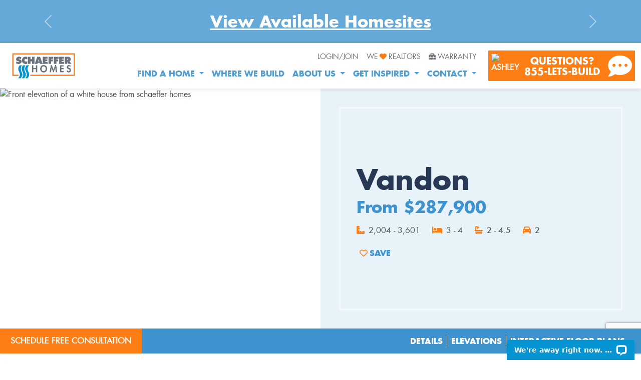

--- FILE ---
content_type: text/html; charset=utf-8
request_url: https://www.schaefferhomes.com/new-homes/nj/salem-county/vandon/
body_size: 13838
content:
<!doctype html>
<html class="no-js" lang="en">
    <head>
        <script src="https://www.google.com/recaptcha/enterprise.js?render=6LcBkCIqAAAAAOjcjKRs2gkgGSdN2m0q9oNOH2As"></script>
        






<script>
// hfaDataLayer
(()=>{"use strict";var e={d:(t,o)=>{for(var r in o)e.o(o,r)&&!e.o(t,r)&&Object.defineProperty(t,r,{enumerable:!0,get:o[r]})},o:(e,t)=>Object.prototype.hasOwnProperty.call(e,t),r:e=>{"undefined"!=typeof Symbol&&Symbol.toStringTag&&Object.defineProperty(e,Symbol.toStringTag,{value:"Module"}),Object.defineProperty(e,"__esModule",{value:!0})}},t={};e.r(t),e.d(t,{hfaDataLayer:()=>r});let o=function(){};(o.prototype=new Array).collected=[],o.prototype.unloaded={},o.prototype.collect=function(e){if(!(e in o.prototype.collected)&&(o.prototype.collected.push(e),window.hfa)){const e=o.prototype.unload.call(this);e&&window.hfa.filter_hfadatalayer(e)}},o.prototype.unload=function(){const e=Array.prototype.shift.call(o.prototype.collected);return!!e&&(o.prototype.unloaded[e.unixtime]=e,e)},o.prototype.push=function(e){const t=Date.now();e.unixtime=t,Array.prototype.push.call(this,e),o.prototype.collect.call(this,e)};const r=new o;var l=window;for(var n in t)l[n]=t[n];t.__esModule&&Object.defineProperty(l,"__esModule",{value:!0})})();
// End hfaDataLayer

/**
 * This function is called in the onload attribute of all video_iframe instances It is
 * required for oilib.js versions after 21.07.16. Since oilib.js is called in the footer
 * and iframe onload events will occure before oilib has loaded, it is necessary to
 * define this function here
 */
oiVideoOnLoad = function(el) {
    el.dataset.iframeIsLoaded = true;
}



    window.dataLayer = window.dataLayer || [];
    
    window.dataLayer.push({"GoogleAnalytics": {"GA4id": "G-10W6VE2M35"}, "PageType": "PlanDetail", "HomefinitiID": "HF-C372-B610-P173349", "Location": "Salem County", "Plan": "Vandon", "Market": "Southern NJ"});
    

    
    window.oi_preload = {"oilib_version": "21.08.07", "map_styles": [{"featureType": "all", "elementType": "labels.text.fill", "stylers": [{"color": "#736c68"}]}, {"featureType": "administrative", "elementType": "all", "stylers": [{"visibility": "on"}]}, {"featureType": "landscape.man_made", "elementType": "all", "stylers": [{"visibility": "on"}]}, {"featureType": "landscape.man_made", "elementType": "geometry.fill", "stylers": [{"color": "#ffbf80"}]}, {"featureType": "landscape.natural", "elementType": "all", "stylers": [{"visibility": "on"}, {"color": "#fff7e6"}]}, {"featureType": "poi", "elementType": "all", "stylers": [{"visibility": "off"}]}, {"featureType": "poi", "elementType": "geometry.fill", "stylers": [{"visibility": "on"}, {"color": "#ffeecc"}]}, {"featureType": "poi.park", "elementType": "geometry.fill", "stylers": [{"color": "#fff5e6"}]}, {"featureType": "road", "elementType": "geometry.fill", "stylers": [{"color": "#ff9900"}]}, {"featureType": "road", "elementType": "geometry.stroke", "stylers": [{"color": "#e7e6e5"}, {"gamma": "0.65"}, {"lightness": "0"}]}, {"featureType": "road.local", "elementType": "all", "stylers": [{"visibility": "on"}]}, {"featureType": "transit", "elementType": "all", "stylers": [{"visibility": "on"}]}, {"featureType": "transit", "elementType": "labels.text", "stylers": [{"visibility": "off"}]}, {"featureType": "water", "elementType": "all", "stylers": [{"color": "#80aaff"}]}], "map_key": "AIzaSyBIG3CHDPs4VhZmyJPDbxXBAzlfogROKK0", "recaptcha_enterprise_key": "6LcBkCIqAAAAAOjcjKRs2gkgGSdN2m0q9oNOH2As", "dashboard_slug": "my-portal", "hfsid": 140, "oilib_path": "https://static.schaefferhomes.com/assets/js/", "theme_environment": "production", "ga": {"GA4id": "G-10W6VE2M35"}, "content_ids": ["HF-C372-B610-P173349", "HF-C372-B610-L13533"]};
    


</script>





<script type="text/javascript">

    /**
     * RU_VARNISH = True
     *
     * Immediate xhr request for retail user data so it can be included in Google
     * Analytics and Facebook Pixel data.
     */
    const fetchRetailUser = () => {
        return fetch("/xhr/user/", {
            headers: new Headers({
                'Accept': 'application/json',
                'X-Requested-With': 'XMLHttpRequest',
            })
        })
        .then((response) => response.json())
        .catch((e) => { console.log(e) })
        .then((data) => {
            let userdata = {"oiuser_init": true}
            if (data.data.retail_user) {
                window.dataLayer.push({
                    "RetailUser": "Yes",
                    "FacebookAMD": data.data.fbamd,
                    // https://developers.google.com/analytics/devguides/collection/gtagjs/cookies-user-id#set_user_id
                    "user_id": data.data.id,
                })
                Object.assign(userdata, data.data)
                window.oi_preload.user_id = data.data.id
            }
            else {
                window.dataLayer.push({
                    "RetailUser": "No",
                })
                Object.assign(userdata, {
                    id: "anonymous",
                    faves: [],
                    user_type: false,
                })
            }
            return userdata;
        });
    };

    window.addEventListener("oiuser_changed", (e) => {
        const is_login_event = (!Boolean(window.oi_preload.user_id) && e.detail.user.authenticated);
        const is_logout_event = (Boolean(window.oi_preload.user_id) && !e.detail.user.authenticated);
        if (is_login_event) {
            if (window.dataLayer) {
                window.dataLayer.push({
                    "user_id": e.detail.user.id.toString(),
                    "RetailUser": "Yes",
                })
            }
            window.oi_preload.user_id = e.detail.user.id;
        }
        if (is_logout_event) {
            if (window.dataLayer) {
                window.dataLayer.push({
                    "user_id": "",
                    "RetailUser": "No",
                })
            }
            delete window.oi_preload.user_id;
        }
    });

    const initialUserFetch = fetchRetailUser();
    const ganalyticsLoaded = initialUserFetch.then((userdata) => {
        

        
            window.dataLayer=window.dataLayer||[];
            window.gtag=function(){dataLayer.push(arguments);}
            gtag('js',new Date());
            if (Number.isInteger(userdata.id)) {
                gtag('set', 'user_id', userdata.id.toString());
            }
            
                gtag('config', window.oi_preload.ga.GA4id, {
                    send_page_view: false,
                    transport_url: 'https://www.schaefferhomes.com/firstparty/',
                });
            
        
        
            // Google Tag Gateway
            (function(w,d,s,l,i){w[l]=w[l]||[];w[l].push({'gtm.start':
            new Date().getTime(),event:'gtm.js'});var f=d.getElementsByTagName(s)[0],
            j=d.createElement(s),dl=l!='dataLayer'?'&l='+l:'';j.async=true;j.src=
            '/firstparty/?id='+i+dl;f.parentNode.insertBefore(j,f);
            })(window,document,'script','dataLayer','');
        

        
        return userdata
    })
</script>








<!-- A Google-specific tag to improve presence in Google Discover -->
<meta name="robots" content="max-image-preview:large" />





        <meta http-equiv="Content-Type" content="text/html; charset=utf-8" />
        <meta name="viewport" content="width=device-width, initial-scale=1.0" />
        <title>The Vandon New Home Floorplan in Salem County, NJ</title>
        <meta name="description" content="Introducing the Vandon, a modern ranch-style home that starts at 2,004 square feet. This home begins with 3 bedrooms, 2 bathrooms, and the option for a 2nd...">
        <link rel="canonical" href="https://www.schaefferhomes.com/new-homes/nj/salem-county/vandon/" />
        <meta property="og:title" content="The Vandon New Home Floorplan in Salem County, NJ" />
        <meta property="og:site_name" content="Schaeffer Homes" />
        <meta property="og:image" content="https://media.schaefferhomes.com/372/2023/11/27/Vandon_A_Two_Story_-_not_hi-res.jpg?width=1800&amp;height=1200&amp;fit=bounds&amp;ois=e96aabd" />
        <meta property="og:image:width" content="1800" />
        <meta property="og:image:height" content="1200" />
        <meta property="og:url" content="https://www.schaefferhomes.com/new-homes/nj/salem-county/vandon/" />
        <meta property="og:type" content="website" />
        
        <meta property="og:description" content="Introducing the Vandon, a modern ranch-style home that starts at 2,004 square feet. This home begins with 3 bedrooms, 2 bathrooms, and the option for a 2nd..." />
        <meta name="twitter:card" content="summary_large_image" />
        <meta name="twitter:site" content="https://www.schaefferhomes.com/new-homes/nj/salem-county/vandon/" />
        <meta name="twitter:title" content="The Vandon New Home Floorplan in Salem County, NJ" />
        <meta name="twitter:description" content="Introducing the Vandon, a modern ranch-style home that starts at 2,004 square feet. This home begins with 3 bedrooms, 2 bathrooms, and the option for a 2nd..." />
        <meta name="twitter:image" content="https://media.schaefferhomes.com/372/2023/11/27/Vandon_A_Two_Story_-_not_hi-res.jpg?width=1800&amp;height=1200&amp;fit=bounds&amp;ois=e96aabd" />
        <meta name="twitter:domain" content="https://www.schaefferhomes.com" />
        <link rel="apple-touch-icon" sizes="180x180" href="https://static.schaefferhomes.com/schaefferhomes/images/favicons/apple-touch-icon.png?v=a5e9704">
        <link rel="icon" type="image/png" sizes="32x32" href="https://static.schaefferhomes.com/schaefferhomes/images/favicons/favicon-32x32.png?v=2d8dfde">
        <link rel="icon" type="image/png" sizes="16x16" href="https://static.schaefferhomes.com/schaefferhomes/images/favicons/favicon-16x16.png?v=37ee51c">
        <link rel="mask-icon" href="https://static.schaefferhomes.com/schaefferhomes/images/favicons/safari-pinned-tab.svg?v=91a4cb3" color="#5bbad5">
        <link rel="shortcut icon" href="https://static.schaefferhomes.com/schaefferhomes/images/favicons/favicon.ico?v=b55079c">
        <meta name="msapplication-TileColor" content="#00aba9">
        <meta name="msapplication-config" content="schaefferhomes/images/favicons/browserconfig.xml">
        <meta name="theme-color" content="#ffffff">
        <!-- Styles loaded via enqueue_style -->
    <link href="https://static.schaefferhomes.com/schaefferhomes/css/vendor.min.css?v=67e48c3" rel="stylesheet" type="text/css" />
    <link href="https://static.schaefferhomes.com/schaefferhomes/css/style.min.css?v=2068bb5" rel="stylesheet" type="text/css" />


        
        <!-- Client Scripts-->
        
            
        
        <!-- End Client Scripts -->
        



    
        <script src="https://static.schaefferhomes.com/schaefferhomes/js/vendor.header.min.js?v=f822067"></script>
    

    

    

    

    




    
        
    
        
    
        
    
        
    
        
    






<!-- Facebook Pixel Code -->

<script>
    

    const fbpixelLoaded = initialUserFetch.then((userdata) => {
        
        // No Facebook Pixel id
        
        return userdata
    })
</script>

<!-- End Facebook Pixel Code -->


<meta name="generator" content="Homefiniti" />

        <meta name="google-site-verification" content="eJxqGSF2VTc7Ev_qIqDqkii5k0w_kv6DLVdXDObgbLQ" />
    </head>
    <body class="plan-detail plan-location-status-3 plan-173349 builder-610 plan-location-13533">
        
        
<div id="top-banner" class="bg-secondary-400 py-2 sticky-top-banner sticky-top">
    <div id="carouselBannerControls" class="carousel slide text-center" data-bs-ride="carousel">
        <div class="carousel-inner px-2">
            
            
            
            

            <div class="carousel-item text-white active" data-bs-interval="3000">
                
                <a href="/new-homes/lot-home-packages/" class="text-white" target="_blank"><h2>View Available Homesites</h2></a>
                
            </div>
            
            
            
            
            
            
            

            <div class="carousel-item text-white" data-bs-interval="3000">
                
                <a href="https://www.schaefferhomes.com/where-we-build/nj/sandcastle-estates-community/" class="text-white" target="_blank"><h2>New Community in Cape May County, NJ</h2></a>
                
            </div>
            
            
            
            
        </div>
        
        <button class="carousel-control-prev" type="button" data-bs-target="#carouselBannerControls" data-bs-slide="prev">
            <span class="carousel-control-prev-icon" aria-hidden="true"></span>
            <span class="visually-hidden">Previous</span>
        </button>
        <button class="carousel-control-next" type="button" data-bs-target="#carouselBannerControls" data-bs-slide="next">
            <span class="carousel-control-next-icon" aria-hidden="true"></span>
            <span class="visually-hidden">Next</span>
        </button>
        
    </div>
</div>

<nav id="site-nav" class="main-navbar navbar navbar-expand-xl navbar-light bg-white sticky-top px-xxl-5">
	<div class="container-fluid">
		<a class="navbar-brand" href="/">
			<img class="brand-img" src="https://static.schaefferhomes.com/schaefferhomes/images/SchaefferHomes_REV_Blue-Grey-Orange.png?v=06a886a" alt="" loading="eager">
		</a>
		<button id="site-navbar-toggler" class="navbar-toggler" type="button" data-bs-toggle="collapse" data-bs-target="#main-nav" aria-controls="main-nav" aria-expanded="false" aria-label="Toggle navigation">
			<span class="navbar-toggler-icon"></span>
		</button>
		<div class="collapse navbar-collapse justify-content-lg-end align-items-lg-center" id="main-nav">
			<div class="navs pt-3 pt-lg-0">
				<div class="top-nav">
					<ul class="navbar-nav mb-0 text-uppercase justify-content-lg-end">
						
							<li class="nav-item oi-status-logged-out">
								<a href="javascript:;" class="nav-link join oi-login-link">Login/Join</a>
							</li>
							<li class="nav-item oi-status-logged-out">
								<a href="javascript:;" class="nav-link join oi-join-link realtor-link">We <i class="fa-solid fa-heart text-primary"></i> Realtors</a>
							</li>
							<li class="nav-item oi-status-logged-in" style="display:none">
								<a href="/my-portal/" class="nav-link">my dashboard</a>
							</li>
						
						<li class="nav-item">
							<a class="nav-link" href="/warranty/"><i class="fas fa-toolbox pe-1"></i>Warranty</a>
						</li>
					</ul>
				</div>
				<ul class="navbar-nav ms-0 mb-2 mb-lg-0 fw-bold text-uppercase">
					<li class="nav-item dropdown">
						<a class="nav-link dropdown-toggle" href="#" id="find-a-home-dropdown" role="button" data-bs-toggle="dropdown" aria-expanded="false">
							Find A Home
						</a>
						<ul class="dropdown-menu" aria-labelledby="find-a-home-dropdown">
							
								<li>
									<a class="dropdown-item" href="/new-homes/nj/central-jersey/floorplans/">
										Central NJ
									</a>
								</li>
							
								<li>
									<a class="dropdown-item" href="/new-homes/de/delaware/floorplans/">
										Delaware
									</a>
								</li>
							
								<li>
									<a class="dropdown-item" href="/new-homes/pa/southeastern-pa/floorplans/">
										Southeastern PA
									</a>
								</li>
							
								<li>
									<a class="dropdown-item" href="/new-homes/nj/south-jersey/floorplans/">
										Southern NJ
									</a>
								</li>
							
							<li>
								<a class="dropdown-item" href="/new-homes/floorplans/">
									All Floor Plans
								</a>
							</li>
							<li>
								<a class="dropdown-item" href="/new-homes/lot-home-packages/">Available Homesites</a>
							</li>
						</ul>
					</li>
					
						
							
								
									<li class="nav-item">
										
											<a class="nav-link" href="/where-we-build/">Where We Build</a>
										
									</li>
								
							
						
							
								
									<li class="nav-item dropdown">
										<a class="nav-link dropdown-toggle" href="#" id="-dropdown" role="button" data-bs-toggle="dropdown" aria-expanded="false">
											About Us
										</a>
										<ul class="dropdown-menu" aria-labelledby="-dropdown">
											
												<li><a class="dropdown-item" href="/about-us/">About Us</a></li>
											
												<li><a class="dropdown-item" href="/build-process/">Our Process</a></li>
											
												<li><a class="dropdown-item" href="/testimonials/">Testimonials</a></li>
											
												<li><a class="dropdown-item" href="/blog/">Blog</a></li>
											
										</ul>
									</li>
								
							
						
							
								
									<li class="nav-item dropdown">
										<a class="nav-link dropdown-toggle" href="#" id="-dropdown" role="button" data-bs-toggle="dropdown" aria-expanded="false">
											Get Inspired
										</a>
										<ul class="dropdown-menu" aria-labelledby="-dropdown">
											
												<li><a class="dropdown-item" href="/incentives/">Incentives</a></li>
											
												<li><a class="dropdown-item" href="/gallery/">Galleries</a></li>
											
												<li><a class="dropdown-item" href="/cherry-hill-design-center/">Cherry Hill Design Center</a></li>
											
												<li><a class="dropdown-item" href="https://www.schaefferhomes.com/middletown-design-center/">Middletown Design Center</a></li>
											
												<li><a class="dropdown-item" href="/decorated-model-home/">Decorated Model Home</a></li>
											
										</ul>
									</li>
								
							
						
							
								
									<li class="nav-item dropdown">
										<a class="nav-link dropdown-toggle" href="#" id="-dropdown" role="button" data-bs-toggle="dropdown" aria-expanded="false">
											Contact
										</a>
										<ul class="dropdown-menu" aria-labelledby="-dropdown">
											
												<li><a class="dropdown-item" href="/warranty/">Warranty</a></li>
											
												<li><a class="dropdown-item" href="/contact/">Contact</a></li>
											
												<li><a class="dropdown-item" href="/land-questionnaire/">Land Questionnaire</a></li>
											
										</ul>
									</li>
								
							
						
					
				</ul>
			</div>
			<div class="d-flex align-items-center">
				<a data-bs-toggle="modal" data-bs-target="#osc-modal" class="cta-button btn btn-primary d-flex align-items-center justify-content-center ms-lg-3 oi-click-to-call">
					
						<div class="d-block oi-aspect one-one nav-osc me-1 me-lg-3">
							
								<img src="https://media.schaefferhomes.com/372/2023/10/18/Ashley.jpeg?width=78&amp;height=75&amp;fit=bounds&amp;b=cb6a8e2&amp;ois=7b1a409" class="oi-aspect-img" loading="eager" alt="Ashley" />
							
						</div>
					
					<span class="fw-bold d-block m-0">Questions?<br />
						
							855-LETS-BUILD
						
					</span>
					<i class="fas fa-comment-dots ps-1 ps-lg-3"></i>
				</a>
			</div>
		</div>
	</div>
</nav>
        













































<section id="details" class="detail-hero">
    <div class="container-fluid p-0">
        <div class="row g-0 m-0">
            <div class="col-12 col-lg-6 oi-aspect sixteen-nine four-three-lg three-two-xxl">
                <img src="https://media.schaefferhomes.com/372/2023/11/27/Vandon_A_Two_Story_-_not_hi-res.jpg?width=1800&amp;height=1200&amp;fit=bounds&amp;ois=e96aabd" srcset="https://media.schaefferhomes.com/372/2023/11/27/Vandon_A_Two_Story_-_not_hi-res.jpg?width=300&amp;height=200&amp;fit=bounds&amp;ois=02cbe6c 300w, https://media.schaefferhomes.com/372/2023/11/27/Vandon_A_Two_Story_-_not_hi-res.jpg?width=400&amp;height=266&amp;fit=bounds&amp;ois=7960f68 400w, https://media.schaefferhomes.com/372/2023/11/27/Vandon_A_Two_Story_-_not_hi-res.jpg?width=1000&amp;height=666&amp;fit=bounds&amp;ois=c2c5b16 1000w, https://media.schaefferhomes.com/372/2023/11/27/Vandon_A_Two_Story_-_not_hi-res.jpg?width=1800&amp;height=1200&amp;fit=bounds&amp;ois=e96aabd 1920w" sizes="(min-width: 1400px) 3840px, 100vw" loading="eager" class="oi-aspect-img" alt="Front elevation of a white house from schaeffer homes">
                
            </div>
            <div class="model-details col-12 col-lg-6 bg-secondary-100">
                <div>
                    <h1 class="display-4 lh-1 fw-bold text-dark mb-2">Vandon</h1>
                    
                </div>
                
                    <div>
                        <h2 class="fw-bold text-secondary">From $287,900</h2>
                    </div>
                
                <ul class="detail-stats d-flex flex-wrap justify-content-between my-2">
                    
                        <li class="stat">
                            <i class="fa-solid fa-ruler-combined text-primary" aria-label="Square footage icon"></i>2,004 - 3,601
                        </li>
                    
                    
                        <li class="stat">
                            <i class="fa-solid fa-bed text-primary" aria-label="Beds icon"></i>3 - 4
                        </li>
                    
                    
                        <li class="stat">
                            <i class="fa-solid fa-bath text-primary" aria-label="Baths icon"></i>2 - 4.5
                        </li>
                    
                    
                        <li class="stat">
                            <i class="fas fa-car text-primary" aria-label="Garage spaces icon"></i>2
                        </li>
                    
                </ul>
                <div class="row gy-2 align-items-center mt-1">
                    
                    
                    <span class="col-auto text-uppercase fw-bold">
                        <button style="display:none;"
    class="btn-favorite oi-login-required text-uppercase text-secondary"
    
    data-oi-user-action="favorite"
    data-oi-user-favorite-state="0"
    data-homefiniti-id="HF-C372-B610-P173349">
        <span class="oi-favorite-state oi-favorite-state-off d-none">
            <!-- This content is displayed when the favorite state is "off" or unknown. -->
            <span class="d-flex align-items-center">
                <i class="far fa-heart hvr-pulse mr-1 text-primary" aria-hidden="true"></i>
                <span class="visually-hidden">Add to Favorites</span>
                 
                    <span class="fw-bold ms-1 d-inline-block oi-favorite-text">Save</span>
                
            </span>
        </span>
        <span class="oi-favorite-state oi-favorite-state-on d-none">
            <!-- This content is displayed when the favorite state is "on". -->
            <span class="d-flex align-items-center">
                <i class="fas fa-heart hvr-pulse mr-1 text-primary" aria-hidden="true"></i>
                <span class="visually-hidden">Remove from Favorites</span>
                
                    <span class="fw-bold ms-1 d-inline-block oi-favorite-text">Saved!</span>
                
            </span>
        </span>
</button>
                    </span>
                </div>
            </div>
        </div>
    </div>
</section>

<!-- Subnav -->
<nav class="sticky-top sticky-w-nav mb-5 p-0 d-none d-lg-block" id="detail-subnav">
    <div class="container-fluid p-0">
        <div class="row justify-content-between align-content-center bg-secondary g-0 m-0">
            <div class="col-auto p-0">
                <a class="btn btn-primary" href="#contact">Schedule Free Consultation</a>
            </div>
            <div class="col-auto d-flex align-items-center py-0 px-2 px-lg-4">
                <ul class="details-subnav nav text-light text-uppercase fw-bold">
                  <li class="nav-item">
                    <a class="nav-link" href="#details">Details</a>
                  </li>
                  
                  
                    <li class="nav-item">
                      <a class="nav-link" href="#elevations">Elevations</a>
                    </li>
                  
                  
                    
                      <li class="nav-item">
                        <a class="nav-link" href="#floorplans">Interactive Floor Plans</a>
                      </li>
                    
                  
                  
                  
                  
                  
                  
                  
                  
                  
                </ul>
            </div>
        </div>
    </div>
</nav>
<div class="container-fluid d-lg-none py-5">
    <div class="row justify-content-center align-content-center m-0">
        <div class="col-auto p-0">
            <a class="btn btn-lg btn-primary" href="#contact">Schedule Free Consultation</a>
        </div>
    </div>
</div>


<div class="container">
    <div class="row">
        <div class="col text-uppercase text-center">
            <a href="/new-homes/nj/south-jersey/floorplans/" class="fw-bold text-decoration-none text-secondary">
                Southern NJ
            </a>
            /
            
            
                <a href="/where-we-build/nj/salem-county/" class="fw-bold text-decoration-none text-secondary">Salem County</a> /
            
            <span class="text-primary fw-bold">Vandon</span>
        </div>
    </div>
</div>


    <section id="detail-description" class="detail-description pt-5">
        <div class="container">
            <div class="row">
                <div class="col d-flex align-items-center justify-content-center flex-column">
                    <h1 class="text-dark text-uppercase fw-bold mb-4">About This Plan</h1>
                    
                        <div class="wysiwyg text-dark"><p style="text-align: center;">Introducing the Vandon, a modern ranch-style home that starts at 2,004 square feet. This home begins with 3 bedrooms, 2 bathrooms, and the option for a 2nd floor if your family is in need of an extra bed &amp; bath. The Vandon also features a 2-car garage, with the choice to add on a secondary door for easy access to all your garage equipment. The great room is one of our largest, giving plenty of flexibility for how you want to furnish and live in your space. With its contemporary curb appeal, this home is perfect for families who want to enjoy a space that is pleasant and stylish.<br></p></div>
                    
                </div>
            </div>
        </div>
    </section>





    <section id="elevations" class="pt-5 py-lg-6">
        <div class="container-fluid">
            <div class="row">
                <div class="w-100 text-center py-3">
                    <h3 class="display-4 fw-bold text-dark text-uppercase pb-2">Elevations</h3>
                </div>
            </div>
            
                <div class="row justify-content-center mb-5">
                    <div class="col-12">
                        <iframe id="interactive-elevation"
                            title="Interactive elevation for Vandon"
                            data-oi-defer-src="https://schaefferhomes.beam.anewgo.com/configurator/exterior/community/1450/plan/5669/elev/18049"
                            data-margin="128px"
                        >
                        </iframe>
                    </div>
                </div>
            
        </div>
    </section>



    <section id="floorplans" class="interactive-floorplans py-5 py-lg-6 px-5">
        <div class="container-fluid">
            <div class="row">
                <div class="col-12 text-center">
                    <h3 class="display-4 fw-bold text-dark text-uppercase pb-3">Interactive Floor Plans</h3>
                </div>
            </div>
            <div class="row justify-content-center">
                
                    
                        <div class="col-md-6 col-lg-3">
                            <a class="floorplan-img d-block position-relative"
                                data-fancybox
                                data-type="iframe"
                                data-oi-event-name="oi-image-click"
                                data-src="
                                    
                                        https://schaefferhomes.beam.anewgo.com/configurator/floorplan/community/1450/plan/5669/elev/18048
                                    
                                "
                            >
                                <div class="oi-aspect eight-nine shadow border border-light">
                                    <img src="https://media.schaefferhomes.com/372/2023/11/9/Vandon_1-Story_Thumbnail_Floorplan.jpg?width=173&amp;height=300&amp;fit=bounds&amp;b=996d2ed&amp;ois=f7c48c3" srcset="https://media.schaefferhomes.com/372/2023/11/9/Vandon_1-Story_Thumbnail_Floorplan.jpg?width=173&amp;height=300&amp;fit=bounds&amp;b=996d2ed&amp;ois=f7c48c3 300w, https://media.schaefferhomes.com/372/2023/11/9/Vandon_1-Story_Thumbnail_Floorplan.jpg?width=173&amp;height=300&amp;fit=bounds&amp;b=996d2ed&amp;ois=f7c48c3 400w, https://media.schaefferhomes.com/372/2023/11/9/Vandon_1-Story_Thumbnail_Floorplan.jpg?width=432&amp;height=750&amp;fit=bounds&amp;b=996d2ed&amp;ois=4f7bc1e 1000w, https://media.schaefferhomes.com/372/2023/11/9/Vandon_1-Story_Thumbnail_Floorplan.jpg?width=830&amp;height=1440&amp;fit=bounds&amp;b=996d2ed&amp;ois=a7d5594 1920w" sizes="(min-width: 1400px) 800px, 100vw" loading="lazy" class="oi-aspect-img" alt="Vandon 1-Story">
                                    <div class="design-overlay d-flex flex-column justify-content-center">
                                        <span>
                                            <i class="fa-solid fa-paint-roller" aria-hidden="true"></i><br>
                                            Design This Home
                                        </span>
                                    </div>
                                </div>
                                
                                    <div class="text-center fw-bold text-dark py-3">
                                        Vandon
                                    </div>
                                
                            </a>
                        </div>
                    
                
            </div>
            
                <div class="container pt-5 pb-2">
                    <div class="row">
                        <div class="col-12 text-center">
                            <a href="https://myhome.anewgo.com/client/schaefferhomes/community/Our%20Plans/plan/Vandon?elevId=18048" class="btn btn-primary" target="_blank">Save My Custom Plan</a>
                        </div>
                    </div>
                </div>
            
        </div>
    </section>







    <section class="content-blocks" id="contact">
    <div class="content-block content-50 centered-block container-fluid py-2 py-md-5">
    	
        <div class="row align-items-center justify-content-center">
    		<div class="content-text-block col-12 col-md-10 col-xl-8 py-3 py-md-0 py-xl-4">
    			<div class="px-3 px-md-5">
        
            		
                		<h3 class="display-6 fw-bold text-dark text-uppercase">Schedule a Free Consultation Meeting Today</h3>
					
					
						<p class="h4 fw-bold">
							
								Learn More About The Vandon
							
						</p>
					
            		
    				
    				    









<form
    id="contactform"
    class="oi-form contactform"
    
        data-oi-event="oi-contact-100"
    
    
        data-oi-form-autoload="ajax"
    
    
    
    
    method="post"
    action="/xhr/contact/"
    data-oi-form-template-version="22.04.24"
>
    <div class="row g-3">

        <div class="form-group">
            <div id="contactform_message" class="oi-form-message" style="display: none;"></div>
        </div>

        
            

                

                    

                        

                        <div class="form-group charfield textinput first_name required">
                            <div class="form-floating">
                            
                                
                                    <input type="text" name="first_name" autocomplete="given-name" class="form-control first_name required" placeholder="First Name*" id="contactform__first_name" required>
                                
                            
                            <label for="contactform__first_name">First Name</label>
                            </div>

                            <span class="form-group-message"></span>

                        </div>

                    

                

            

                

                    

                        

                        <div class="form-group charfield textinput last_name required">
                            <div class="form-floating">
                            
                                
                                    <input type="text" name="last_name" autocomplete="family-name" class="form-control last_name required" placeholder="Last Name*" id="contactform__last_name" required>
                                
                            
                            <label for="contactform__last_name">Last Name</label>
                            </div>

                            <span class="form-group-message"></span>

                        </div>

                    

                

            

                

                    

                        

                        <div class="form-group oiemailfield textinput email required">
                            <div class="form-floating">
                            
                                
                                    <input type="text" name="email" autocomplete="email" maxlength="320" class="form-control email required" placeholder="Email*" id="contactform__email" required>
                                
                            
                            <label for="contactform__email">Email</label>
                            </div>

                            <span class="form-group-message"></span>

                        </div>

                    

                

            

                

                    

                        

                        <div class="form-group charfield textinput primary_phone">
                            <div class="form-floating">
                            
                                
                                    <input type="text" name="primary_phone" autocomplete="tel" class="form-control primary_phone" placeholder="Phone*" id="contactform__primary_phone">
                                
                            
                            <label for="contactform__primary_phone">Primary Phone</label>
                            </div>

                            <span class="form-group-message"></span>

                        </div>

                    

                

            

                

                    

                        

                        <div class="form-group charfield textarea message">
                            <div class="form-floating">
                            
                                
                                    <textarea name="message" cols="40" rows="10" class="form-control message" placeholder="Comment Or Question*" id="contactform__message">
</textarea>
                                
                            
                            <label for="contactform__message">Message</label>
                            </div>

                            <span class="form-group-message"></span>

                        </div>

                    

                

            

                

                    

                        

                        <div class="form-group charfield textarea additional_message">
                            <div class="form-floating">
                            
                                
                                    <textarea name="additional_message" cols="40" rows="10" tabindex="-1" autocomplete="oinopls" class="form-control additional_message" placeholder="Additional Message" id="contactform__additional_message">
</textarea>
                                
                            
                            <label for="contactform__additional_message">Additional Message</label>
                            </div>

                            <span class="form-group-message"></span>

                        </div>

                    

                

            
            

                

                    <input type="hidden" name="item_of_interest_id" value="173349" class="item_of_interest_id" placeholder="Select Area" id="contactform__item_of_interest_id">

                

            

                

                    <input type="hidden" name="page_url" class="page_url" id="contactform__page_url">

                

            

                

                    <input type="hidden" name="oi_form_id" value="contactform" class="oi_form_id" id="contactform__oi_form_id">

                

            

                

                    <input type="hidden" name="ga4_client_id" class="ga4_client_id" id="contactform__ga4_client_id">

                

            

                

                    <input type="hidden" name="domainAccountId" value="LAS-708223-01" class="domainAccountId" id="contactform__domainAccountId">

                

            

                

                    <input type="hidden" name="lasso_guid" class="lasso_guid" id="contactform__lasso_guid">

                

            

                

                    <input type="hidden" name="LassoF_sourceType" value="Online Registration" class="LassoF_sourceType" id="contactform__LassoF_sourceType">

                

            

                

                    <input type="hidden" name="item_of_interest_type" value="plan" class="item_of_interest_type" id="contactform__item_of_interest_type">

                

            

                

                    <input type="hidden" name="item_of_interest_title" value="The Vandon plan at Salem County" class="item_of_interest_title" id="contactform__item_of_interest_title">

                

            
        

    </div>
    <div class="row g-3 mt-3">
        
        <div class="form-group">
            <button type="submit" class="btn btn-primary ">Send</button>
        </div>
    </div>
    
    <div>This site is protected by reCAPTCHA and the Google
    <a href="https://policies.google.com/privacy">Privacy Policy</a> and
    <a href="https://policies.google.com/terms">Terms of Service</a> apply.</div>
    
</form>











    				
    			</div>
    		</div>
    	</div>
    </div>
</section>





































        <div class="modal fade" id="osc-modal" tabindex="-1" aria-labelledby="osc-modal-label" aria-hidden="true">
  <div class="modal-dialog modal-lg">
    <div class="modal-content">
      <div class="modal-header d-block border-0 text-center">
        <h2 class="modal-title display-4 lh-1 fw-bold text-uppercase text-secondary" id="osc-modal-label">Questions?</h2>
        <button type="button" class="btn-close align-self-start" data-bs-dismiss="modal" aria-label="Close"></button>
      </div>
      <div class="modal-body">
        <div class="text-center">
        <p class="lead">Interested in building a home with us?<br>Use the form below  or call <a class="oi-click-to-call" href="tel:8562085118">(856) 208-5118</a> to contact us or ask a question.</p>
        </div>
        









<form
    id="oscform"
    class="oi-form oscform"
    
        data-oi-event="oi-contact-osc"
    
    
        data-oi-form-autoload="ajax"
    
    
    
    
    method="post"
    action="/xhr/osc/"
    data-oi-form-template-version="22.04.24"
>
    <div class="row g-3">

        <div class="form-group">
            <div id="oscform_message" class="oi-form-message" style="display: none;"></div>
        </div>

        
            

                

                    

                        

                        <div class="form-group charfield textinput first_name required">
                            <div class="form-floating">
                            
                                
                                    <input type="text" name="first_name" autocomplete="given-name" class="form-control first_name required" placeholder="First Name" id="oscform__first_name" required>
                                
                            
                            <label for="oscform__first_name">First Name</label>
                            </div>

                            <span class="form-group-message"></span>

                        </div>

                    

                

            

                

                    

                        

                        <div class="form-group charfield textinput last_name required">
                            <div class="form-floating">
                            
                                
                                    <input type="text" name="last_name" autocomplete="family-name" class="form-control last_name required" placeholder="Last Name" id="oscform__last_name" required>
                                
                            
                            <label for="oscform__last_name">Last Name</label>
                            </div>

                            <span class="form-group-message"></span>

                        </div>

                    

                

            

                

                    

                        

                        <div class="form-group oiemailfield textinput email required">
                            <div class="form-floating">
                            
                                
                                    <input type="text" name="email" autocomplete="email" maxlength="320" class="form-control email required" placeholder="Email" id="oscform__email" required>
                                
                            
                            <label for="oscform__email">Email</label>
                            </div>

                            <span class="form-group-message"></span>

                        </div>

                    

                

            

                

                    

                        

                        <div class="form-group charfield textinput primary_phone">
                            <div class="form-floating">
                            
                                
                                    <input type="text" name="primary_phone" autocomplete="tel" class="form-control primary_phone" placeholder="Primary Phone" id="oscform__primary_phone">
                                
                            
                            <label for="oscform__primary_phone">Primary Phone</label>
                            </div>

                            <span class="form-group-message"></span>

                        </div>

                    

                

            

                

                    

                        

                        <div class="form-group charfield textarea message">
                            <div class="form-floating">
                            
                                
                                    <textarea name="message" cols="40" rows="10" class="form-control message" placeholder="Message" id="oscform__message">
</textarea>
                                
                            
                            <label for="oscform__message">Message</label>
                            </div>

                            <span class="form-group-message"></span>

                        </div>

                    

                

            

                

                    

                        

                        <div class="form-group charfield textarea additional_message">
                            <div class="form-floating">
                            
                                
                                    <textarea name="additional_message" cols="40" rows="10" tabindex="-1" autocomplete="oinopls" class="form-control additional_message" placeholder="Additional Message" id="oscform__additional_message">
</textarea>
                                
                            
                            <label for="oscform__additional_message">Additional Message</label>
                            </div>

                            <span class="form-group-message"></span>

                        </div>

                    

                

            
            

                

                    <input type="hidden" name="item_of_interest_id" value="173349" class="item_of_interest_id" placeholder="Select Area" id="oscform__item_of_interest_id">

                

            

                

                    <input type="hidden" name="page_url" class="page_url" id="oscform__page_url">

                

            

                

                    <input type="hidden" name="oi_form_id" value="oscform" class="oi_form_id" id="oscform__oi_form_id">

                

            

                

                    <input type="hidden" name="ga4_client_id" class="ga4_client_id" id="oscform__ga4_client_id">

                

            

                

                    <input type="hidden" name="domainAccountId" value="LAS-708223-01" class="domainAccountId" id="oscform__domainAccountId">

                

            

                

                    <input type="hidden" name="lasso_guid" class="lasso_guid" id="oscform__lasso_guid">

                

            

                

                    <input type="hidden" name="LassoF_sourceType" value="Online Registration" class="LassoF_sourceType" id="oscform__LassoF_sourceType">

                

            

                

                    <input type="hidden" name="item_of_interest_type" value="plan" class="item_of_interest_type" id="oscform__item_of_interest_type">

                

            

                

                    <input type="hidden" name="item_of_interest_title" value="The Vandon plan at Salem County" class="item_of_interest_title" id="oscform__item_of_interest_title">

                

            
        

    </div>
    <div class="row g-3 mt-3">
        
        <div class="form-group">
            <button type="submit" class="btn btn-primary d-block mx-auto">Send</button>
        </div>
    </div>
    
    <div>This site is protected by reCAPTCHA and the Google
    <a href="https://policies.google.com/privacy">Privacy Policy</a> and
    <a href="https://policies.google.com/terms">Terms of Service</a> apply.</div>
    
</form>











      </div>
    </div>
  </div>
</div>

        

<!-- ONBOARDING MODAL -->
<div class="modal fade onboarding-modal" id="oi-onboarding-modal" tabindex="-1" role="dialog" aria-labelledby="oi-onboarding-modal-aria-label">
    <div class="modal-dialog modal-lg">
        <div class="modal-content">
            <div class="modal-header d-block border-0 text-center">
				
				<h2 class="oi-ru-onboarding modal-title lh-1 fw-bold text-uppercase text-dark" id="osc-modal-label">Congratulations!</h2>
				
				<h2 class="oi-realtor-onboarding modal-title lh-1 fw-bold text-uppercase text-dark d-none" id="osc-modal-label">Congratulations!</h2>
                <button type="button" class="btn-close align-self-start" data-bs-dismiss="modal" aria-label="Close"></button>
            </div>
            <div class="modal-body">
                <div class="container">
					
                    <div class="oi-ru-onboarding row mb-3">
                        <div class="col-12 text-center">
                            <div class="wysiwyg lead">
								You've created a Schaeffer Homes Account! Save your favorites and visit your dashboard to see recommendations picked just for you.
                            </div>
                        </div>
                    </div>
					
                    <div class="oi-realtor-onboarding row mb-3 d-none">
                        <div class="col-12 text-center">
                            <div class="wysiwyg lead">
								You've created a Schaeffer Homes Realtor Account! Register your buyers, get access to helpful links and documents specifically for realtors, and more!
                            </div>
                        </div>
                    </div>
                    <div class="row mb-4">
                        <div class="col-12 text-center px-4">
                            <span class="h1 text-secondary">
                            <i class="fa-regular fa-heart"></i>
                            <i class="fa-solid fa-arrow-right"></i>
                            <i class="fa-solid fa-heart"></i>
                            </span>
                            <p>Click the favorite buttons to save items in your dashboard.</p>
                        </div>
                    </div>
                    <div class="row">
                        <div class="d-grid gap-2 col-12 mx-auto">
                            <a class="btn btn-primary btn-lg mb-3" href="/my-portal/">Continue to the Dashboard</i></a>
                            <p class="btn btn-block mb-0" data-bs-dismiss="modal" aria-label="Close"><strong>No, I Want to Keep Viewing Homes  <i class="fas fa-angle-right"></i></strong></p>
                        </div>
                    </div>
                </div>
            </div>
        </div>
    </div>
</div>

<!-- WELCOME MODAL -->
<div class="modal fade" id="oi-welcome-modal" tabindex="-1" role="dialog" aria-labelledby="oi-welcome-modal-aria-label">
    <div class="modal-dialog modal-lg">
        <div class="modal-content">
            <div class="modal-header d-block border-0 text-center">
				
				<h2 class="oi-ru-welcome modal-title lh-1 fw-bold text-uppercase text-dark" id="osc-modal-label">Welcome Back!</h2>
				
				<h2 class="oi-realtor-welcome modal-title lh-1 fw-bold text-uppercase text-dark d-none" id="osc-modal-label-realtor">Welcome Back!</h2>
                <button type="button" class="btn-close" data-bs-dismiss="modal" aria-label="Close"></button>
            </div>
            <div class="modal-body">
                <div class="container">
					
                    <div class="oi-ru-welcome row">
                        <div class="col-12 text-center">
                            <div class="wysiwyg lead">
								Visit your dashboard to see your favorites and recommendations.
                            </div>
                            <div class="d-grid gap-2 col-12 mx-auto">
                                <a class="btn btn-primary mb-4" href="/my-portal/">Continue to your Dashboard</i></a>
                                <p class="btn mb-0 p-2" data-bs-dismiss="modal" aria-label="Close">No, I Want to Keep Viewing Homes <i class="fas fa-angle-right"></i></p>
                            </div>
                        </div>
                    </div>
					
                    <div class="oi-realtor-welcome row d-none">
                        <div class="col-12 text-center">
                            <div class="wysiwyg lead">
								Visit your dashboard to register your buyers and get access to helpful links and documents.
                            </div>
                            <div class="d-grid gap-2 col-12 mx-auto">
                                <a class="btn btn-primary mb-4" href="/my-portal/">Continue to your Dashboard</i></a>
                                <p class="btn mb-0 p-2" data-bs-dismiss="modal" aria-label="Close">No, I Want to Keep Viewing Homes <i class="fas fa-angle-right"></i></p>
                            </div>
                        </div>
                    </div>
               </div>
            </div>
        </div>
    </div>
</div>
<!-- LOGIN JOIN MODAL -->
<div class="modal fade" id="oi-login-join-modal" tabindex="-1" role="dialog" aria-labelledby="oi-login-join-modal-title">
    <div class="modal-dialog modal-lg" role="document">
        <div class="modal-content">
            <div class="modal-header d-block border-bottom-0 text-center">
                <h2 id="oi-login-join-modal-title" class="display-4 fw-bold text-uppercase text-dark">Login Or Register</h2>
                <button type="button" class="btn-close" data-bs-dismiss="modal" aria-label="Close"></button>
                <div class="d-flex justify-content-center">
                    <ul class="nav nav-pills nav-pills-toggle nav-justified w-100 w-lg-60" id="oi-login-join-tabs" role="tablist">
                        <li role="presentation" class="nav-item">
                            <a data-bs-target="#oi-login-pane" id="oi-login-nav-tab" class="oi-login-nav-tab nav-link fw-bold active" aria-controls="oi-login-pane" role="tab" data-bs-toggle="list">Login</a>
                        </li>
                        <li role="presentation" class="nav-item">
                            <a data-bs-target="#oi-join-pane" id="oi-join-nav-tab" class="oi-join-nav-tab nav-link fw-bold" aria-controls="oi-join-pane" role="tab" data-bs-toggle="list">Register</a>
                        </li>
                    </ul>
                </div>
            </div>
            <div class="modal-body">
                <div class="tab-content" id="oi-login-join-content">
                    <div role="tabpanel" class="oi-login-join-pane tab-pane fade" id="oi-join-pane">
                        <div class="container">
                            <div class="row">
                                <div class="col-12 mb-3 text-center">
									
									<div class="realtor-join-msg d-none">
										<h4 id="oi-join-pane-title" class="fw-bold">Sign Up for a Schaeffer Homes Realtor Account</h4>
										<div class="wysiwyg">
											Register your buyers, get access to helpful links and documents specifically for realtors, and more!
										</div>
									</div>
									
									<div class="non-realtor-join-msg">
										<h4 id="oi-join-pane-title" class="fw-bold">Sign Up Now</h4>
										<div class="wysiwyg ">
											Sign up for a Schaeffer Homes Account to save favorites, get recommendations and more!
										</div>
									</div>
                                </div>
                            </div>
                            <div class="row justify-content-center">
                                <div class="col-12">
                                
                                <form id="oi-join-form" class="form-light form-sm-labels oi-retail-user-reg" data-oi-form-autoload="ajax" data-oi-event="oi-retail-user-reg" method="post" action="/sign-up/">
                                    <div id="oi-join-form_message" class="oi-form-message mb-4" style="display: none;"></div>
                                    <div class="row g-3 mb-3">
                                        <div class="form-group col-12 col-lg-6 required first_name">
                                            <label class="form-label" for="oi-join-form__first_name">First Name<span class="text-danger">*</span></label>
                                            <input id="oi-join-form__first_name" class="form-control default required" type="text" name="first_name" placeholder="First Name*" required>
                                            <span class="form-group-message"></span>
                                        </div>
                                        <div class="form-group col-12 col-lg-6 required last_name">
                                            <label class="form-label" for="oi-join-form__last_name">Last Name<span class="text-danger">*</span></label>
                                            <input id="oi-join-form__last_name" class="form-control default required" type="text" name="last_name" placeholder="Last Name*" required>
                                            <span class="form-group-message"></span>
                                        </div>
                                    </div>
                                    <div class="row g-3 mb-3">
                                        <div class="form-group col-12 col-lg-6 required email">
                                            <label class="form-label" for="oi-join-form__email">Email<span class="text-danger">*</span></label>
                                            <input id="oi-join-form__email" class="form-control default required" type="email" name="email" placeholder="Email*" required>
                                            <span class="form-group-message"></span>
                                        </div>
                                        <div class="form-group col-12 col-lg-6 required phone">
                                            <label class="form-label" for="oi-join-form__phone">Phone<span class="text-danger">*</span></label>
                                            <input id="oi-join-form__phone" class="form-control default required" type="tel" name="phone" placeholder="Phone*" required>
                                            <span class="form-group-message"></span>
                                        </div>
                                    </div>
                                    <div class="row g-3 mb-3">
                                        <div class="form-group col-12 col-lg-6 required password">
                                            <label class="form-label" for="oi-join-form__password">Password<span class="text-danger">*</span></label>
                                            <input id="oi-join-form__password" class="form-control default required" type="password" name="password" placeholder="Password*" required>
                                            <span class="form-group-message"></span>
                                        </div>
                                        <div class="form-group col-12 col-lg-6 required confirm_password">
                                            <label class="form-label" for="oi-join-form__confirm_password">Confirm Password<span class="text-danger">*</span></label>
                                            <input id="oi-join-form__confirm_password" class="form-control default required" type="password" name="confirm_password" placeholder="Confirm Password*" required>
                                            <span class="form-group-message"></span>
                                        </div>
                                    </div>
                                    <div class="row justify-content-center g-3 mb-3">
                                        <fieldset class="form-group col-12 text-center user_type">
                                            <legend class="form-label" class="pr-3">Are you a Broker/Agent?</legend>
                                            <label class="px-2">No
                                                <input type="radio" class="ms-1" id="oi-join-form__agent_no" name="user_type" value="Prospect" checked />
                                            </label>
                                            <label class="px-2">Yes
                                                <input type="radio" class="ms-1" id="oi-join-form__agent_yes" name="user_type" value="Realtor" />
                                            </label>
                                            <span class="form-group-message"></span>
                                        </fieldset>
                                    </div>
                                    <div class="row g-3">
                                        <div class="col-12 text-center">
                                            <button type="submit" class="btn btn-primary">Get Started</button>
                                        </div>
                                    </div>
                                </form>
                                </div>
                            </div>
                        </div>
                    </div>
                    <div role="tabpanel" class="oi-login-join-pane tab-pane fade show active" id="oi-login-pane">
                       <div class="container">
                            <div class="row">
                                <div class="col-12 mb-3 text-center">
                                    <h4 id="oi-login-pane-title" class="fw-bold">Login</h4>
                                    <div class="wysiwyg">
                                        Login to your Schaeffer Homes Account to see your favorites and recommendations!
                                    </div>
                                </div>
                            </div>
                            <div class="row justify-content-center">
                                <div class="col-12">
                                    <form id="oi-login-form" class="form-light contact-info form-sm-labels" data-oi-form-autoload="ajax" method="post" action="/login/">
                                        <div id="oi-login-form_message" class="mb-4 oi-form-message" style="display: none;"></div>
                                        <div class="row g-2 mb-3">
                                            <div class="form-group col-12 col-lg-6 required emailfield emailinput email">
                                                <label class="form-label" for="oi-login-form__email">Email<span class="text-danger">*</span></label>
                                                <input id="oi-login-form__email" class="form-control default required" type="email" name="email" placeholder="Email" required>
                                                <span class="form-group-message"></span>
                                            </div>
                                            <div class="form-group col-12 col-lg-6 required charfield passwordinput password">
                                                <label class="form-label" for="oi-login-form__password">Password<span class="text-danger">*</span></label>
                                                <input id="oi-login-form__password" class="form-control default required" type="password" name="password" placeholder="Password" required>
                                                <span class="form-group-message"></span>
                                            </div>
                                        </div>
                                        <div class="row">
                                            <div class="col text-center">
                                                <button type="submit" class="btn btn-primary mb-3">Login</button>
                                                <a id="oi-forgot-password-link" class="d-block small oi-forgot-password-link" data-bs-toggle="modal" data-bs-target="#oi-password-forgot-modal"><strong>Forgot Your Password?</strong></a>
                                            </div>
                                        </div>
                                    </form>
                                </div>
                            </div>
                        </div>
                    </div>
                </div>
            </div>

            

            <div class="modal-footer d-block border-0 text-center">
                <div class="social-login">
                    
                    
                </div>
                <div class="wysiwyg small">
                    Need help? Contact us.
                </div>
            </div>
        </div>
    </div>
</div>

<!-- PASSWORD FORGOT MODAL -->
<div class="modal fade" id="oi-password-forgot-modal" tabindex="-1" aria-describedby="oi-password-forgot-modal-aria-desc" aria-labelledby="oi-password-forgot-modal-aria-label">
    <div class="modal-dialog modal-dialog-centered modal-lg" role="document">
        <div class="modal-content">
            <div class="modal-header d-block border-0 text-center pb-0">
                <h4 class="modal-title h1 lh-1 fw-bold text-uppercase text-dark" id="oi-password-forgot-modal-aria-label">Forgot Your Password?</h4>
                <button type="button" class="btn-close" data-bs-dismiss="modal" aria-label="Close"></button>
            </div>
            <div class="modal-body">
                <div class="container">
                    <div class="row">
                        <div class="col-12 text-center">
                        <p id="oi-password-forgot-modal-aria-desc" class="small">Enter your email address and we’ll send you a link to reset your password.</p>
                        </div>
                    </div>
                    <form id="oi-password-forgot-form" class="password-forgot-form form-light form-sm-labels" data-oi-form-autoload="ajax" action="/password/forgot/" method="post">
                        <div id="oi-password-forgot-form_message" class="oi-form-message mb-4" style="display: none;"></div>
                        <div class="form-group mb-3 required emailfield emailinput email">
                            <label class="form-label" for="oi-password-forgot-form__email">Please enter your email.<span class="text-danger">*</span></label>
                            <input id="oi-password-forgot-form__email" class="form-control default required" type="email" name="email" placeholder="Enter Your Email Address" required>
                            <span class="form-group-message"></span>
                        </div>
                        <div class="text-center">
                            <button type="submit" class="btn btn-primary btn-block mx-auto">Get My Password</button>
                        </div>
                    </form>
                </div>
            </div>
            <div class="modal-footer border-0 py-0 text-center">
                <div class="wysiwyg small">
                    Need help? Contact us.
                </div>
            </div>
        </div>
    </div>
</div>

<!-- PASSWORD CHANGE MODAL -->
<div class="modal fade" id="oi-password-change-modal" tabindex="-1" aria-describedby="oi-password-change-modal-aria-desc" aria-labelledby="oi-password-change-modal-aria-label">
    <div class="modal-dialog modal-dialog-centered" role="document">
        <div class="modal-content">
            <div class="modal-header d-block border-0 text-center pb-0">
                <h4 class="modal-title h1 lh-1 fw-bold text-uppercase text-dark" id="oi-password-change-modal-aria-label">Change Your Password</h4>
                <button type="button" class="btn-close" data-bs-dismiss="modal" aria-label="Close"></button>
            </div>
            <div class="modal-body">
                <p id="oi-password-change-modal-aria-desc" class="small">Enter your email address and we’ll send you a link to reset your password.</p>
                <form class="form-light form-sm-labels" id="oi-password-change-form" data-oi-form-autoload="ajax" action="/password/change/" method="post">
                    <div class="mb-4">
                        <div id="oi-password-change-form_message" class="oi-form-message mb-4" style="display: none;"></div>
                    </div>
                    <div class="form-group mb-3 required">
                        <label class="form-label" for="oi-password-change-form__current_password">Please enter you current password.<span class="text-danger">*</span></label>
                        <input id="oi-password-change-form__current_password" type="password" class="form-control default" placeholder="Your Current Password *" name="current_password">
                        <span class="form-group-message"></span>
                    </div>
                    <div class="form-group mb-3 required">
                        <label class="form-label" for="oi-password-change-form__new_password">Select a new password.<span class="text-danger">*</span><br/>
                            <span class="small">passwords must be at least six (6) characters in length.</span>
                        </label>
                        <input id="oi-password-change-form__new_password" type="password" class="form-control default" placeholder="New Password *" name="new_password" minlength="6">
                        <span class="form-group-message"></span>
                    </div>
                    <div class="form-group mb-3 required">
                        <input id="oi-password-change-form__confirm_password" type="password" class="form-control default" placeholder="Confirm New Password *" name="confirm_password" minlength="6" aria-label="Reenter your new password.">
                        <span class="form-group-message"></span>
                    </div>
                    <div class="mb-3 text-center">
                        <button type="submit" class="btn btn-primary">Change Password</button>
                    </div>
                </form>
            </div>
        </div>
    </div>
</div>

<!-- CONFIRMATION MODAL -->
<div id="oi-confirmation-modal" class="confirmation-modal modal fade" tabindex="-1" role="dialog" aria-labelledby="oi-confirmation-modal-aria-label" style="display: none;">
    <div class="modal-dialog">
        <div class="modal-content">
            <div class="modal-header border-0">
                <h2 class="h1 modal-title m-0 p-0" id="oi-confirmation-modal-aria-label"></h2>
                <button type="button" class="btn-close" data-bs-dismiss="modal" aria-label="Close"></button>
            </div>
            <div class="modal-body">
                <div class="container">
                    <div class="row mb-3">
                        <div class="col-12 text-center">
                            <p class="message"></p>
                        </div>
                    </div>
                </div>
            </div>
        </div>
    </div>
</div>

        <footer class="page-footer">
	<div class="container text-center pt-0 pb-5 py-lg-5">
		<div class="row">
			<div class="col-12 col-lg-4 mb-5 text-center text-lg-start pe-lg-3">
                <img class="logo mb-4" src="https://static.schaefferhomes.com/schaefferhomes/images/SchaefferHomes_REV_Blue-Grey-Orange.png?v=06a886a" alt="Schaeffer Homes - Central NJ" loading="lazy">
                <h3 class="fw-bold text-white">Log in or sign up for a more personalized experience.</h3>
                
                    <span class="oi-status-logged-out">
                        <a href="javascript:;" class="mt-4 btn btn-primary join oi-login-link">Your Account</a>
                    </span>
                    <span class="oi-status-logged-in" style="display:none">
                        <a href="/my-portal/" class="mt-4 btn btn-primary ">Your Account</a>
                    </span>
                
			</div>
            <div class="col mb-4">
                <div class="row justify-content-center">
                    <div class="col-6 col-lg-4 mb-2 mb-md-4">
                        <h6 class="h5 text-uppercase fw-bold text-white">Where We Build</h6>
                        <ul class="list-unstyled">
                            
                                <li class="my-1">
                                    <a class="text-highlight text-decoration-none h5" href="/new-homes/nj/central-jersey/floorplans/">
                                        Central NJ
                                    </a>
                                </li>
                            
                                <li class="my-1">
                                    <a class="text-highlight text-decoration-none h5" href="/new-homes/de/delaware/floorplans/">
                                        Delaware
                                    </a>
                                </li>
                            
                                <li class="my-1">
                                    <a class="text-highlight text-decoration-none h5" href="/new-homes/pa/southeastern-pa/floorplans/">
                                        Southeastern PA
                                    </a>
                                </li>
                            
                                <li class="my-1">
                                    <a class="text-highlight text-decoration-none h5" href="/new-homes/nj/south-jersey/floorplans/">
                                        Southern NJ
                                    </a>
                                </li>
                            
                        </ul>
                    </div>
                    
                        
                            <div class="col-6 col-lg-4 mb-2 mb-md-4">
                                
                                    
                                        <h6 class="h5 text-uppercase fw-bold text-white">About</h6>
                                        <ul class="list-unstyled">
                                            
                                                <li class="my-1">
                                                    <a class="text-highlight text-decoration-none h5" href="/about-us/">
                                                        About Us
                                                    </a>
                                                </li>
                                            
                                                <li class="my-1">
                                                    <a class="text-highlight text-decoration-none h5" href="/build-process/">
                                                        Our Process
                                                    </a>
                                                </li>
                                            
                                                <li class="my-1">
                                                    <a class="text-highlight text-decoration-none h5" href="/blog/">
                                                        Blog
                                                    </a>
                                                </li>
                                            
                                                <li class="my-1">
                                                    <a class="text-highlight text-decoration-none h5" href="/testimonials/">
                                                        Testimonials
                                                    </a>
                                                </li>
                                            
                                        </ul>
                                    
                                
                            </div>
                        
                            <div class="col-6 col-lg-4 mb-2 mb-md-4">
                                
                                    
                                        <h6 class="h5 text-uppercase fw-bold text-white">Get Inspired</h6>
                                        <ul class="list-unstyled">
                                            
                                                <li class="my-1">
                                                    <a class="text-highlight text-decoration-none h5" href="https://www.schaefferhomes.com/incentives/">
                                                        Incentives
                                                    </a>
                                                </li>
                                            
                                                <li class="my-1">
                                                    <a class="text-highlight text-decoration-none h5" href="/new-homes/floorplans/">
                                                        Floor Plans
                                                    </a>
                                                </li>
                                            
                                                <li class="my-1">
                                                    <a class="text-highlight text-decoration-none h5" href="/gallery/">
                                                        Gallery
                                                    </a>
                                                </li>
                                            
                                                <li class="my-1">
                                                    <a class="text-highlight text-decoration-none h5" href="/cherry-hill-design-center/">
                                                        Cherry Hill Design Center
                                                    </a>
                                                </li>
                                            
                                                <li class="my-1">
                                                    <a class="text-highlight text-decoration-none h5" href="/middletown-design-center/">
                                                        Middletown Design Center
                                                    </a>
                                                </li>
                                            
                                        </ul>
                                    
                                
                            </div>
                        
                            <div class="col-6 col-lg-4 mb-2 mb-md-4">
                                
                                    
                                        <h6 class="h5 text-uppercase fw-bold text-white">Contact</h6>
                                        <ul class="list-unstyled">
                                            
                                                <li class="my-1">
                                                    <a class="text-highlight text-decoration-none h5" href="/warranty/">
                                                        Warranty
                                                    </a>
                                                </li>
                                            
                                                <li class="my-1">
                                                    <a class="text-highlight text-decoration-none h5" href="/contact/">
                                                        Contact Us
                                                    </a>
                                                </li>
                                            
                                                <li class="my-1">
                                                    <a class="text-highlight text-decoration-none h5" href="https://schaeffer.builderportal.net/Login">
                                                        Trade Portal
                                                    </a>
                                                </li>
                                            
                                                <li class="my-1">
                                                    <a class="text-highlight text-decoration-none h5" href="/land-questionnaire/">
                                                        Land Questionnaire
                                                    </a>
                                                </li>
                                            
                                        </ul>
                                    
                                
                            </div>
                        
                    
                </div>
            </div>
            <div class="col-12 col-md-auto social-links">
                
                    <a class="text-highlight oi-social-profile-click" href="https://www.facebook.com/SchaefferHomes/" aria-label="Schaeffer Homes on Facebook" target="_blank" rel="me">
                        <i class="fab fa-facebook-f fa-2x text-highlight"></i>
                    </a>
				
				
                    <a class="text-highlight oi-social-profile-click" href="https://www.youtube.com/@schaefferfamilyhomes6328/videos" aria-label="Schaeffer Homes on Facebook" target="_blank" rel="me">
                        <i class="fab fa-youtube fa-2x text-highlight"></i>
                    </a>
				
				
                    <a class="text-highlight oi-social-profile-click" href="https://www.instagram.com/schaefferhomes/" aria-label="Schaeffer Homes on Instagram" target="_blank" rel="me">
                        <i class="fab fa-instagram fa-2x text-highlight"></i>
                    </a>
				
				
				
				
				
                
                    <a class="text-highlight oi-social-profile-click" href="https://www.linkedin.com/company/schaeffer-family-homes" aria-label="Schaeffer Homes on LinkedIn" target="_blank" rel="me">
                        <i class="fab fa-linkedin fa-2x text-highlight"></i>
                    </a>
				
            </div>
		</div>

			
				<p class="pb-0 m-0 text-start" style="color:#ccc;">All Bright MLS Delaware listings on this website were last updated on January 21, 2026 at 5:15 PM EST. All Bright MLS New Jersey listings on this website were last updated on January 21, 2026 at 5:15 PM EST. All Bright MLS Pennsylvania listings on this website were last updated on January 21, 2026 at 5:15 PM EST. Properties in listings may have been sold or may no longer be available.</p>
				<hr>
			

			
        	<div class="footer-copyright text-center text-white fw-bold">© 2026 Copyright  Schaeffer Homes 
            	
                    | 42 Berlin Rd.
                
                Cherry Hill, NJ 08034 
                
                    | 306 S. Ridge Ave. Middletown, DE 19709
                
        	</div>
            
        	
            <div class="col-12 oneilinteractive-attribution small py-2">
                <a href="https://oneilinteractive.com/solutions/homefiniti/" rel="noopener" target="_blank" class="text-decoration-none">
                    <img class="oneil-icon" src="https://static.schaefferhomes.com/schaefferhomes/images/oneilinteractive.png?v=75116bf" width="20" alt="Powered by Homefiniti&#174; from ONeil Interactive">&nbsp;<span class="d-inline-block">Powered by Homefiniti<sup>&#174;</sup></a>. <br class="d-block d-sm-none" />Designed and engineered by&nbsp;<a href="https://oneilinteractive.com" rel="noopener" target="_blank" class="text-small">ONeil Interactive</a>.</span>
                </a>
            </div>
        </div>
	</div>
</footer>

        <div id="confirmation-modal" class="modal fade" tabindex="-1" role="dialog" aria-labelledby="confirmationModal" style="display: none;">
    <div class="modal-dialog" role="document">
        <div class="modal-content">
            <div class="modal-header">
                <div class="header-text">&nbsp;</div>
                <button type="button" class="close" data-dismiss="modal" aria-label="Close"><span aria-hidden="true">&times;</span></button>
            </div>
            <div class="modal-body">
                <h1 class="title"></h1>
                <p class="message"></p>
            </div>
        </div>
    </div>
</div>
        
        <script src="//app.lassocrm.com/analytics.js"></script>
<script>
	<!--
	var LassoCRM = LassoCRM || {};
	(function (ns) {
		ns.tracker = new LassoAnalytics('LAS-708223-01');
	})(LassoCRM);
	try {
		LassoCRM.tracker.setTrackingDomain('//app.lassocrm.com');
		LassoCRM.tracker.init();
		LassoCRM.tracker.track(); LassoCRM.tracker.patchRegistrationForms('lasso_guid');
	} catch (error) {}
	-->
</script>
        
            <!-- Start of LiveChat (www.livechat.com) code -->
            <script>
                window.__lc = window.__lc || {};
                window.__lc.license = 11851305;
                ;(function(n,t,c){function i(n){return e._h?e._h.apply(null,n):e._q.push(n)}var e={_q:[],_h:null,_v:"2.0",on:function(){i(["on",c.call(arguments)])},once:function(){i(["once",c.call(arguments)])},off:function(){i(["off",c.call(arguments)])},get:function(){if(!e._h)throw new Error("[LiveChatWidget] You can't use getters before load.");return i(["get",c.call(arguments)])},call:function(){i(["call",c.call(arguments)])},init:function(){var n=t.createElement("script");n.async=!0,n.type="text/javascript",n.src="https://cdn.livechatinc.com/tracking.js",t.head.appendChild(n)}};!n.__lc.asyncInit&&e.init(),n.LiveChatWidget=n.LiveChatWidget||e}(window,document,[].slice))
            </script>
            <noscript><a href="https://www.livechat.com/chat-with/11851305/" rel="nofollow">Chat with us</a>, powered by <a href="https://www.livechat.com/?welcome" rel="noopener nofollow" target="_blank">LiveChat</a></noscript>
            <!-- End of LiveChat code -->
        
        



    

    
        <script src="https://static.schaefferhomes.com/schaefferhomes/js/vendor.footer.min.js?v=5ec39f0"></script>
    

    
        <script src="https://static.schaefferhomes.com/schaefferhomes/js/schaefferhomes.min.js?v=1116d0b"></script>
    

    
        <script src="https://static.schaefferhomes.com/assets/js/oilib.js?v=0ab7b7b"></script>
    

    
        <script src="https://static.schaefferhomes.com/assets/js/hfa.js?v=c88fe5c"></script>
    












<script>
    
</script>

    </body>
</html>


--- FILE ---
content_type: text/html; charset=utf-8
request_url: https://www.google.com/recaptcha/enterprise/anchor?ar=1&k=6LcBkCIqAAAAAOjcjKRs2gkgGSdN2m0q9oNOH2As&co=aHR0cHM6Ly93d3cuc2NoYWVmZmVyaG9tZXMuY29tOjQ0Mw..&hl=en&v=N67nZn4AqZkNcbeMu4prBgzg&size=invisible&anchor-ms=20000&execute-ms=30000&cb=pgxwdpibxmpm
body_size: 48882
content:
<!DOCTYPE HTML><html dir="ltr" lang="en"><head><meta http-equiv="Content-Type" content="text/html; charset=UTF-8">
<meta http-equiv="X-UA-Compatible" content="IE=edge">
<title>reCAPTCHA</title>
<style type="text/css">
/* cyrillic-ext */
@font-face {
  font-family: 'Roboto';
  font-style: normal;
  font-weight: 400;
  font-stretch: 100%;
  src: url(//fonts.gstatic.com/s/roboto/v48/KFO7CnqEu92Fr1ME7kSn66aGLdTylUAMa3GUBHMdazTgWw.woff2) format('woff2');
  unicode-range: U+0460-052F, U+1C80-1C8A, U+20B4, U+2DE0-2DFF, U+A640-A69F, U+FE2E-FE2F;
}
/* cyrillic */
@font-face {
  font-family: 'Roboto';
  font-style: normal;
  font-weight: 400;
  font-stretch: 100%;
  src: url(//fonts.gstatic.com/s/roboto/v48/KFO7CnqEu92Fr1ME7kSn66aGLdTylUAMa3iUBHMdazTgWw.woff2) format('woff2');
  unicode-range: U+0301, U+0400-045F, U+0490-0491, U+04B0-04B1, U+2116;
}
/* greek-ext */
@font-face {
  font-family: 'Roboto';
  font-style: normal;
  font-weight: 400;
  font-stretch: 100%;
  src: url(//fonts.gstatic.com/s/roboto/v48/KFO7CnqEu92Fr1ME7kSn66aGLdTylUAMa3CUBHMdazTgWw.woff2) format('woff2');
  unicode-range: U+1F00-1FFF;
}
/* greek */
@font-face {
  font-family: 'Roboto';
  font-style: normal;
  font-weight: 400;
  font-stretch: 100%;
  src: url(//fonts.gstatic.com/s/roboto/v48/KFO7CnqEu92Fr1ME7kSn66aGLdTylUAMa3-UBHMdazTgWw.woff2) format('woff2');
  unicode-range: U+0370-0377, U+037A-037F, U+0384-038A, U+038C, U+038E-03A1, U+03A3-03FF;
}
/* math */
@font-face {
  font-family: 'Roboto';
  font-style: normal;
  font-weight: 400;
  font-stretch: 100%;
  src: url(//fonts.gstatic.com/s/roboto/v48/KFO7CnqEu92Fr1ME7kSn66aGLdTylUAMawCUBHMdazTgWw.woff2) format('woff2');
  unicode-range: U+0302-0303, U+0305, U+0307-0308, U+0310, U+0312, U+0315, U+031A, U+0326-0327, U+032C, U+032F-0330, U+0332-0333, U+0338, U+033A, U+0346, U+034D, U+0391-03A1, U+03A3-03A9, U+03B1-03C9, U+03D1, U+03D5-03D6, U+03F0-03F1, U+03F4-03F5, U+2016-2017, U+2034-2038, U+203C, U+2040, U+2043, U+2047, U+2050, U+2057, U+205F, U+2070-2071, U+2074-208E, U+2090-209C, U+20D0-20DC, U+20E1, U+20E5-20EF, U+2100-2112, U+2114-2115, U+2117-2121, U+2123-214F, U+2190, U+2192, U+2194-21AE, U+21B0-21E5, U+21F1-21F2, U+21F4-2211, U+2213-2214, U+2216-22FF, U+2308-230B, U+2310, U+2319, U+231C-2321, U+2336-237A, U+237C, U+2395, U+239B-23B7, U+23D0, U+23DC-23E1, U+2474-2475, U+25AF, U+25B3, U+25B7, U+25BD, U+25C1, U+25CA, U+25CC, U+25FB, U+266D-266F, U+27C0-27FF, U+2900-2AFF, U+2B0E-2B11, U+2B30-2B4C, U+2BFE, U+3030, U+FF5B, U+FF5D, U+1D400-1D7FF, U+1EE00-1EEFF;
}
/* symbols */
@font-face {
  font-family: 'Roboto';
  font-style: normal;
  font-weight: 400;
  font-stretch: 100%;
  src: url(//fonts.gstatic.com/s/roboto/v48/KFO7CnqEu92Fr1ME7kSn66aGLdTylUAMaxKUBHMdazTgWw.woff2) format('woff2');
  unicode-range: U+0001-000C, U+000E-001F, U+007F-009F, U+20DD-20E0, U+20E2-20E4, U+2150-218F, U+2190, U+2192, U+2194-2199, U+21AF, U+21E6-21F0, U+21F3, U+2218-2219, U+2299, U+22C4-22C6, U+2300-243F, U+2440-244A, U+2460-24FF, U+25A0-27BF, U+2800-28FF, U+2921-2922, U+2981, U+29BF, U+29EB, U+2B00-2BFF, U+4DC0-4DFF, U+FFF9-FFFB, U+10140-1018E, U+10190-1019C, U+101A0, U+101D0-101FD, U+102E0-102FB, U+10E60-10E7E, U+1D2C0-1D2D3, U+1D2E0-1D37F, U+1F000-1F0FF, U+1F100-1F1AD, U+1F1E6-1F1FF, U+1F30D-1F30F, U+1F315, U+1F31C, U+1F31E, U+1F320-1F32C, U+1F336, U+1F378, U+1F37D, U+1F382, U+1F393-1F39F, U+1F3A7-1F3A8, U+1F3AC-1F3AF, U+1F3C2, U+1F3C4-1F3C6, U+1F3CA-1F3CE, U+1F3D4-1F3E0, U+1F3ED, U+1F3F1-1F3F3, U+1F3F5-1F3F7, U+1F408, U+1F415, U+1F41F, U+1F426, U+1F43F, U+1F441-1F442, U+1F444, U+1F446-1F449, U+1F44C-1F44E, U+1F453, U+1F46A, U+1F47D, U+1F4A3, U+1F4B0, U+1F4B3, U+1F4B9, U+1F4BB, U+1F4BF, U+1F4C8-1F4CB, U+1F4D6, U+1F4DA, U+1F4DF, U+1F4E3-1F4E6, U+1F4EA-1F4ED, U+1F4F7, U+1F4F9-1F4FB, U+1F4FD-1F4FE, U+1F503, U+1F507-1F50B, U+1F50D, U+1F512-1F513, U+1F53E-1F54A, U+1F54F-1F5FA, U+1F610, U+1F650-1F67F, U+1F687, U+1F68D, U+1F691, U+1F694, U+1F698, U+1F6AD, U+1F6B2, U+1F6B9-1F6BA, U+1F6BC, U+1F6C6-1F6CF, U+1F6D3-1F6D7, U+1F6E0-1F6EA, U+1F6F0-1F6F3, U+1F6F7-1F6FC, U+1F700-1F7FF, U+1F800-1F80B, U+1F810-1F847, U+1F850-1F859, U+1F860-1F887, U+1F890-1F8AD, U+1F8B0-1F8BB, U+1F8C0-1F8C1, U+1F900-1F90B, U+1F93B, U+1F946, U+1F984, U+1F996, U+1F9E9, U+1FA00-1FA6F, U+1FA70-1FA7C, U+1FA80-1FA89, U+1FA8F-1FAC6, U+1FACE-1FADC, U+1FADF-1FAE9, U+1FAF0-1FAF8, U+1FB00-1FBFF;
}
/* vietnamese */
@font-face {
  font-family: 'Roboto';
  font-style: normal;
  font-weight: 400;
  font-stretch: 100%;
  src: url(//fonts.gstatic.com/s/roboto/v48/KFO7CnqEu92Fr1ME7kSn66aGLdTylUAMa3OUBHMdazTgWw.woff2) format('woff2');
  unicode-range: U+0102-0103, U+0110-0111, U+0128-0129, U+0168-0169, U+01A0-01A1, U+01AF-01B0, U+0300-0301, U+0303-0304, U+0308-0309, U+0323, U+0329, U+1EA0-1EF9, U+20AB;
}
/* latin-ext */
@font-face {
  font-family: 'Roboto';
  font-style: normal;
  font-weight: 400;
  font-stretch: 100%;
  src: url(//fonts.gstatic.com/s/roboto/v48/KFO7CnqEu92Fr1ME7kSn66aGLdTylUAMa3KUBHMdazTgWw.woff2) format('woff2');
  unicode-range: U+0100-02BA, U+02BD-02C5, U+02C7-02CC, U+02CE-02D7, U+02DD-02FF, U+0304, U+0308, U+0329, U+1D00-1DBF, U+1E00-1E9F, U+1EF2-1EFF, U+2020, U+20A0-20AB, U+20AD-20C0, U+2113, U+2C60-2C7F, U+A720-A7FF;
}
/* latin */
@font-face {
  font-family: 'Roboto';
  font-style: normal;
  font-weight: 400;
  font-stretch: 100%;
  src: url(//fonts.gstatic.com/s/roboto/v48/KFO7CnqEu92Fr1ME7kSn66aGLdTylUAMa3yUBHMdazQ.woff2) format('woff2');
  unicode-range: U+0000-00FF, U+0131, U+0152-0153, U+02BB-02BC, U+02C6, U+02DA, U+02DC, U+0304, U+0308, U+0329, U+2000-206F, U+20AC, U+2122, U+2191, U+2193, U+2212, U+2215, U+FEFF, U+FFFD;
}
/* cyrillic-ext */
@font-face {
  font-family: 'Roboto';
  font-style: normal;
  font-weight: 500;
  font-stretch: 100%;
  src: url(//fonts.gstatic.com/s/roboto/v48/KFO7CnqEu92Fr1ME7kSn66aGLdTylUAMa3GUBHMdazTgWw.woff2) format('woff2');
  unicode-range: U+0460-052F, U+1C80-1C8A, U+20B4, U+2DE0-2DFF, U+A640-A69F, U+FE2E-FE2F;
}
/* cyrillic */
@font-face {
  font-family: 'Roboto';
  font-style: normal;
  font-weight: 500;
  font-stretch: 100%;
  src: url(//fonts.gstatic.com/s/roboto/v48/KFO7CnqEu92Fr1ME7kSn66aGLdTylUAMa3iUBHMdazTgWw.woff2) format('woff2');
  unicode-range: U+0301, U+0400-045F, U+0490-0491, U+04B0-04B1, U+2116;
}
/* greek-ext */
@font-face {
  font-family: 'Roboto';
  font-style: normal;
  font-weight: 500;
  font-stretch: 100%;
  src: url(//fonts.gstatic.com/s/roboto/v48/KFO7CnqEu92Fr1ME7kSn66aGLdTylUAMa3CUBHMdazTgWw.woff2) format('woff2');
  unicode-range: U+1F00-1FFF;
}
/* greek */
@font-face {
  font-family: 'Roboto';
  font-style: normal;
  font-weight: 500;
  font-stretch: 100%;
  src: url(//fonts.gstatic.com/s/roboto/v48/KFO7CnqEu92Fr1ME7kSn66aGLdTylUAMa3-UBHMdazTgWw.woff2) format('woff2');
  unicode-range: U+0370-0377, U+037A-037F, U+0384-038A, U+038C, U+038E-03A1, U+03A3-03FF;
}
/* math */
@font-face {
  font-family: 'Roboto';
  font-style: normal;
  font-weight: 500;
  font-stretch: 100%;
  src: url(//fonts.gstatic.com/s/roboto/v48/KFO7CnqEu92Fr1ME7kSn66aGLdTylUAMawCUBHMdazTgWw.woff2) format('woff2');
  unicode-range: U+0302-0303, U+0305, U+0307-0308, U+0310, U+0312, U+0315, U+031A, U+0326-0327, U+032C, U+032F-0330, U+0332-0333, U+0338, U+033A, U+0346, U+034D, U+0391-03A1, U+03A3-03A9, U+03B1-03C9, U+03D1, U+03D5-03D6, U+03F0-03F1, U+03F4-03F5, U+2016-2017, U+2034-2038, U+203C, U+2040, U+2043, U+2047, U+2050, U+2057, U+205F, U+2070-2071, U+2074-208E, U+2090-209C, U+20D0-20DC, U+20E1, U+20E5-20EF, U+2100-2112, U+2114-2115, U+2117-2121, U+2123-214F, U+2190, U+2192, U+2194-21AE, U+21B0-21E5, U+21F1-21F2, U+21F4-2211, U+2213-2214, U+2216-22FF, U+2308-230B, U+2310, U+2319, U+231C-2321, U+2336-237A, U+237C, U+2395, U+239B-23B7, U+23D0, U+23DC-23E1, U+2474-2475, U+25AF, U+25B3, U+25B7, U+25BD, U+25C1, U+25CA, U+25CC, U+25FB, U+266D-266F, U+27C0-27FF, U+2900-2AFF, U+2B0E-2B11, U+2B30-2B4C, U+2BFE, U+3030, U+FF5B, U+FF5D, U+1D400-1D7FF, U+1EE00-1EEFF;
}
/* symbols */
@font-face {
  font-family: 'Roboto';
  font-style: normal;
  font-weight: 500;
  font-stretch: 100%;
  src: url(//fonts.gstatic.com/s/roboto/v48/KFO7CnqEu92Fr1ME7kSn66aGLdTylUAMaxKUBHMdazTgWw.woff2) format('woff2');
  unicode-range: U+0001-000C, U+000E-001F, U+007F-009F, U+20DD-20E0, U+20E2-20E4, U+2150-218F, U+2190, U+2192, U+2194-2199, U+21AF, U+21E6-21F0, U+21F3, U+2218-2219, U+2299, U+22C4-22C6, U+2300-243F, U+2440-244A, U+2460-24FF, U+25A0-27BF, U+2800-28FF, U+2921-2922, U+2981, U+29BF, U+29EB, U+2B00-2BFF, U+4DC0-4DFF, U+FFF9-FFFB, U+10140-1018E, U+10190-1019C, U+101A0, U+101D0-101FD, U+102E0-102FB, U+10E60-10E7E, U+1D2C0-1D2D3, U+1D2E0-1D37F, U+1F000-1F0FF, U+1F100-1F1AD, U+1F1E6-1F1FF, U+1F30D-1F30F, U+1F315, U+1F31C, U+1F31E, U+1F320-1F32C, U+1F336, U+1F378, U+1F37D, U+1F382, U+1F393-1F39F, U+1F3A7-1F3A8, U+1F3AC-1F3AF, U+1F3C2, U+1F3C4-1F3C6, U+1F3CA-1F3CE, U+1F3D4-1F3E0, U+1F3ED, U+1F3F1-1F3F3, U+1F3F5-1F3F7, U+1F408, U+1F415, U+1F41F, U+1F426, U+1F43F, U+1F441-1F442, U+1F444, U+1F446-1F449, U+1F44C-1F44E, U+1F453, U+1F46A, U+1F47D, U+1F4A3, U+1F4B0, U+1F4B3, U+1F4B9, U+1F4BB, U+1F4BF, U+1F4C8-1F4CB, U+1F4D6, U+1F4DA, U+1F4DF, U+1F4E3-1F4E6, U+1F4EA-1F4ED, U+1F4F7, U+1F4F9-1F4FB, U+1F4FD-1F4FE, U+1F503, U+1F507-1F50B, U+1F50D, U+1F512-1F513, U+1F53E-1F54A, U+1F54F-1F5FA, U+1F610, U+1F650-1F67F, U+1F687, U+1F68D, U+1F691, U+1F694, U+1F698, U+1F6AD, U+1F6B2, U+1F6B9-1F6BA, U+1F6BC, U+1F6C6-1F6CF, U+1F6D3-1F6D7, U+1F6E0-1F6EA, U+1F6F0-1F6F3, U+1F6F7-1F6FC, U+1F700-1F7FF, U+1F800-1F80B, U+1F810-1F847, U+1F850-1F859, U+1F860-1F887, U+1F890-1F8AD, U+1F8B0-1F8BB, U+1F8C0-1F8C1, U+1F900-1F90B, U+1F93B, U+1F946, U+1F984, U+1F996, U+1F9E9, U+1FA00-1FA6F, U+1FA70-1FA7C, U+1FA80-1FA89, U+1FA8F-1FAC6, U+1FACE-1FADC, U+1FADF-1FAE9, U+1FAF0-1FAF8, U+1FB00-1FBFF;
}
/* vietnamese */
@font-face {
  font-family: 'Roboto';
  font-style: normal;
  font-weight: 500;
  font-stretch: 100%;
  src: url(//fonts.gstatic.com/s/roboto/v48/KFO7CnqEu92Fr1ME7kSn66aGLdTylUAMa3OUBHMdazTgWw.woff2) format('woff2');
  unicode-range: U+0102-0103, U+0110-0111, U+0128-0129, U+0168-0169, U+01A0-01A1, U+01AF-01B0, U+0300-0301, U+0303-0304, U+0308-0309, U+0323, U+0329, U+1EA0-1EF9, U+20AB;
}
/* latin-ext */
@font-face {
  font-family: 'Roboto';
  font-style: normal;
  font-weight: 500;
  font-stretch: 100%;
  src: url(//fonts.gstatic.com/s/roboto/v48/KFO7CnqEu92Fr1ME7kSn66aGLdTylUAMa3KUBHMdazTgWw.woff2) format('woff2');
  unicode-range: U+0100-02BA, U+02BD-02C5, U+02C7-02CC, U+02CE-02D7, U+02DD-02FF, U+0304, U+0308, U+0329, U+1D00-1DBF, U+1E00-1E9F, U+1EF2-1EFF, U+2020, U+20A0-20AB, U+20AD-20C0, U+2113, U+2C60-2C7F, U+A720-A7FF;
}
/* latin */
@font-face {
  font-family: 'Roboto';
  font-style: normal;
  font-weight: 500;
  font-stretch: 100%;
  src: url(//fonts.gstatic.com/s/roboto/v48/KFO7CnqEu92Fr1ME7kSn66aGLdTylUAMa3yUBHMdazQ.woff2) format('woff2');
  unicode-range: U+0000-00FF, U+0131, U+0152-0153, U+02BB-02BC, U+02C6, U+02DA, U+02DC, U+0304, U+0308, U+0329, U+2000-206F, U+20AC, U+2122, U+2191, U+2193, U+2212, U+2215, U+FEFF, U+FFFD;
}
/* cyrillic-ext */
@font-face {
  font-family: 'Roboto';
  font-style: normal;
  font-weight: 900;
  font-stretch: 100%;
  src: url(//fonts.gstatic.com/s/roboto/v48/KFO7CnqEu92Fr1ME7kSn66aGLdTylUAMa3GUBHMdazTgWw.woff2) format('woff2');
  unicode-range: U+0460-052F, U+1C80-1C8A, U+20B4, U+2DE0-2DFF, U+A640-A69F, U+FE2E-FE2F;
}
/* cyrillic */
@font-face {
  font-family: 'Roboto';
  font-style: normal;
  font-weight: 900;
  font-stretch: 100%;
  src: url(//fonts.gstatic.com/s/roboto/v48/KFO7CnqEu92Fr1ME7kSn66aGLdTylUAMa3iUBHMdazTgWw.woff2) format('woff2');
  unicode-range: U+0301, U+0400-045F, U+0490-0491, U+04B0-04B1, U+2116;
}
/* greek-ext */
@font-face {
  font-family: 'Roboto';
  font-style: normal;
  font-weight: 900;
  font-stretch: 100%;
  src: url(//fonts.gstatic.com/s/roboto/v48/KFO7CnqEu92Fr1ME7kSn66aGLdTylUAMa3CUBHMdazTgWw.woff2) format('woff2');
  unicode-range: U+1F00-1FFF;
}
/* greek */
@font-face {
  font-family: 'Roboto';
  font-style: normal;
  font-weight: 900;
  font-stretch: 100%;
  src: url(//fonts.gstatic.com/s/roboto/v48/KFO7CnqEu92Fr1ME7kSn66aGLdTylUAMa3-UBHMdazTgWw.woff2) format('woff2');
  unicode-range: U+0370-0377, U+037A-037F, U+0384-038A, U+038C, U+038E-03A1, U+03A3-03FF;
}
/* math */
@font-face {
  font-family: 'Roboto';
  font-style: normal;
  font-weight: 900;
  font-stretch: 100%;
  src: url(//fonts.gstatic.com/s/roboto/v48/KFO7CnqEu92Fr1ME7kSn66aGLdTylUAMawCUBHMdazTgWw.woff2) format('woff2');
  unicode-range: U+0302-0303, U+0305, U+0307-0308, U+0310, U+0312, U+0315, U+031A, U+0326-0327, U+032C, U+032F-0330, U+0332-0333, U+0338, U+033A, U+0346, U+034D, U+0391-03A1, U+03A3-03A9, U+03B1-03C9, U+03D1, U+03D5-03D6, U+03F0-03F1, U+03F4-03F5, U+2016-2017, U+2034-2038, U+203C, U+2040, U+2043, U+2047, U+2050, U+2057, U+205F, U+2070-2071, U+2074-208E, U+2090-209C, U+20D0-20DC, U+20E1, U+20E5-20EF, U+2100-2112, U+2114-2115, U+2117-2121, U+2123-214F, U+2190, U+2192, U+2194-21AE, U+21B0-21E5, U+21F1-21F2, U+21F4-2211, U+2213-2214, U+2216-22FF, U+2308-230B, U+2310, U+2319, U+231C-2321, U+2336-237A, U+237C, U+2395, U+239B-23B7, U+23D0, U+23DC-23E1, U+2474-2475, U+25AF, U+25B3, U+25B7, U+25BD, U+25C1, U+25CA, U+25CC, U+25FB, U+266D-266F, U+27C0-27FF, U+2900-2AFF, U+2B0E-2B11, U+2B30-2B4C, U+2BFE, U+3030, U+FF5B, U+FF5D, U+1D400-1D7FF, U+1EE00-1EEFF;
}
/* symbols */
@font-face {
  font-family: 'Roboto';
  font-style: normal;
  font-weight: 900;
  font-stretch: 100%;
  src: url(//fonts.gstatic.com/s/roboto/v48/KFO7CnqEu92Fr1ME7kSn66aGLdTylUAMaxKUBHMdazTgWw.woff2) format('woff2');
  unicode-range: U+0001-000C, U+000E-001F, U+007F-009F, U+20DD-20E0, U+20E2-20E4, U+2150-218F, U+2190, U+2192, U+2194-2199, U+21AF, U+21E6-21F0, U+21F3, U+2218-2219, U+2299, U+22C4-22C6, U+2300-243F, U+2440-244A, U+2460-24FF, U+25A0-27BF, U+2800-28FF, U+2921-2922, U+2981, U+29BF, U+29EB, U+2B00-2BFF, U+4DC0-4DFF, U+FFF9-FFFB, U+10140-1018E, U+10190-1019C, U+101A0, U+101D0-101FD, U+102E0-102FB, U+10E60-10E7E, U+1D2C0-1D2D3, U+1D2E0-1D37F, U+1F000-1F0FF, U+1F100-1F1AD, U+1F1E6-1F1FF, U+1F30D-1F30F, U+1F315, U+1F31C, U+1F31E, U+1F320-1F32C, U+1F336, U+1F378, U+1F37D, U+1F382, U+1F393-1F39F, U+1F3A7-1F3A8, U+1F3AC-1F3AF, U+1F3C2, U+1F3C4-1F3C6, U+1F3CA-1F3CE, U+1F3D4-1F3E0, U+1F3ED, U+1F3F1-1F3F3, U+1F3F5-1F3F7, U+1F408, U+1F415, U+1F41F, U+1F426, U+1F43F, U+1F441-1F442, U+1F444, U+1F446-1F449, U+1F44C-1F44E, U+1F453, U+1F46A, U+1F47D, U+1F4A3, U+1F4B0, U+1F4B3, U+1F4B9, U+1F4BB, U+1F4BF, U+1F4C8-1F4CB, U+1F4D6, U+1F4DA, U+1F4DF, U+1F4E3-1F4E6, U+1F4EA-1F4ED, U+1F4F7, U+1F4F9-1F4FB, U+1F4FD-1F4FE, U+1F503, U+1F507-1F50B, U+1F50D, U+1F512-1F513, U+1F53E-1F54A, U+1F54F-1F5FA, U+1F610, U+1F650-1F67F, U+1F687, U+1F68D, U+1F691, U+1F694, U+1F698, U+1F6AD, U+1F6B2, U+1F6B9-1F6BA, U+1F6BC, U+1F6C6-1F6CF, U+1F6D3-1F6D7, U+1F6E0-1F6EA, U+1F6F0-1F6F3, U+1F6F7-1F6FC, U+1F700-1F7FF, U+1F800-1F80B, U+1F810-1F847, U+1F850-1F859, U+1F860-1F887, U+1F890-1F8AD, U+1F8B0-1F8BB, U+1F8C0-1F8C1, U+1F900-1F90B, U+1F93B, U+1F946, U+1F984, U+1F996, U+1F9E9, U+1FA00-1FA6F, U+1FA70-1FA7C, U+1FA80-1FA89, U+1FA8F-1FAC6, U+1FACE-1FADC, U+1FADF-1FAE9, U+1FAF0-1FAF8, U+1FB00-1FBFF;
}
/* vietnamese */
@font-face {
  font-family: 'Roboto';
  font-style: normal;
  font-weight: 900;
  font-stretch: 100%;
  src: url(//fonts.gstatic.com/s/roboto/v48/KFO7CnqEu92Fr1ME7kSn66aGLdTylUAMa3OUBHMdazTgWw.woff2) format('woff2');
  unicode-range: U+0102-0103, U+0110-0111, U+0128-0129, U+0168-0169, U+01A0-01A1, U+01AF-01B0, U+0300-0301, U+0303-0304, U+0308-0309, U+0323, U+0329, U+1EA0-1EF9, U+20AB;
}
/* latin-ext */
@font-face {
  font-family: 'Roboto';
  font-style: normal;
  font-weight: 900;
  font-stretch: 100%;
  src: url(//fonts.gstatic.com/s/roboto/v48/KFO7CnqEu92Fr1ME7kSn66aGLdTylUAMa3KUBHMdazTgWw.woff2) format('woff2');
  unicode-range: U+0100-02BA, U+02BD-02C5, U+02C7-02CC, U+02CE-02D7, U+02DD-02FF, U+0304, U+0308, U+0329, U+1D00-1DBF, U+1E00-1E9F, U+1EF2-1EFF, U+2020, U+20A0-20AB, U+20AD-20C0, U+2113, U+2C60-2C7F, U+A720-A7FF;
}
/* latin */
@font-face {
  font-family: 'Roboto';
  font-style: normal;
  font-weight: 900;
  font-stretch: 100%;
  src: url(//fonts.gstatic.com/s/roboto/v48/KFO7CnqEu92Fr1ME7kSn66aGLdTylUAMa3yUBHMdazQ.woff2) format('woff2');
  unicode-range: U+0000-00FF, U+0131, U+0152-0153, U+02BB-02BC, U+02C6, U+02DA, U+02DC, U+0304, U+0308, U+0329, U+2000-206F, U+20AC, U+2122, U+2191, U+2193, U+2212, U+2215, U+FEFF, U+FFFD;
}

</style>
<link rel="stylesheet" type="text/css" href="https://www.gstatic.com/recaptcha/releases/N67nZn4AqZkNcbeMu4prBgzg/styles__ltr.css">
<script nonce="rub_xG0OCzyGZw06Ct5KIg" type="text/javascript">window['__recaptcha_api'] = 'https://www.google.com/recaptcha/enterprise/';</script>
<script type="text/javascript" src="https://www.gstatic.com/recaptcha/releases/N67nZn4AqZkNcbeMu4prBgzg/recaptcha__en.js" nonce="rub_xG0OCzyGZw06Ct5KIg">
      
    </script></head>
<body><div id="rc-anchor-alert" class="rc-anchor-alert"></div>
<input type="hidden" id="recaptcha-token" value="[base64]">
<script type="text/javascript" nonce="rub_xG0OCzyGZw06Ct5KIg">
      recaptcha.anchor.Main.init("[\x22ainput\x22,[\x22bgdata\x22,\x22\x22,\[base64]/[base64]/[base64]/ZyhXLGgpOnEoW04sMjEsbF0sVywwKSxoKSxmYWxzZSxmYWxzZSl9Y2F0Y2goayl7RygzNTgsVyk/[base64]/[base64]/[base64]/[base64]/[base64]/[base64]/[base64]/bmV3IEJbT10oRFswXSk6dz09Mj9uZXcgQltPXShEWzBdLERbMV0pOnc9PTM/bmV3IEJbT10oRFswXSxEWzFdLERbMl0pOnc9PTQ/[base64]/[base64]/[base64]/[base64]/[base64]\\u003d\x22,\[base64]\x22,\x22S8Odwo4cK8Oow45VwobDn8O8c3MOSsKrw61jQMKtSVjDucOzwoZTfcOXw4jCggDCpjQswqUkwo1pa8KIVsKaJQXDp3R8ecKCwr3Dj8KRw4jDhMKaw5fDuAHCsmjCucK4wqvCkcK8w4vCgSbDkcKxC8KPV1DDicO6wqfDosOZw7/CisOywq0HU8KCwql3QTI2wqQXwogdBcKGwrHDqU/DqcK7w5bCn8OtLUFGwq8dwqHCvMKUwoktGcKBDUDDocOAwqzCtMOPwrLCsz3DkwzCusOAw4LDk8O1wpsKwqBAIMOfwrwfwpJcYcOZwqAeb8KUw5tJSMKOwrVuw4ZQw5HCnDXDjgrCs1TCp8O/OcKpw7FIwrzDu8O6F8OMJhQXBcKPdQ55e8OOJsKeQMOiLcOSwqLDk3HDlsKqw5rCmCLDnQ9Ceg3CsjUaw45qw7Y3wrzCnxzDpTDDvsKJH8OSwpBQwq7Dl8KBw4PDr1lEcMK/HMKxw67CtsOCJwFmA0vCkX4/wpPDpGlsw77CuUTCgldPw5M8IVzCm8OSwpoww7PDiUl5EsK0EMKXEMKBYR1VHsKrbsOKw6lFRgjDq1zCi8KLY3NZNwxIwp4TH8KOw6Ztw43Cj3dJw5/[base64]/JFZDwrTCl1RWw4XDicOyScObw7nCgcOqXFgCNsOnwp8PQcOFZVk5N8Omw5LCk8OPw5vCvcK4PcK+wrA2EcKewqvCihrDksOCfmfDoSoBwqtYwpfCrMOuwplCXWvDvcOZFhxKBmJtwrnDhFNjw6DCrcKZWsOLL2x5w4YiB8Kxw4nCrsO2wr/CrMOnW1RzLDJNL3kGwrbDjklccMOwwrQdwolbOsKTHsKEOsKXw7DDiMKkN8O7wpbCvcKww64aw5kjw6QNZcK3bgBtwqbDgMO4wrzCgcOIwqLDlW3CrUHDnsOVwrFkwoTCj8KTccKOwph3dMONw6TCsjgSHsKswoEGw6sPwqrDrcK/wq9dBcK/[base64]/DtE1iw73DmsO2JGzDs1/CisKkG1Rtw4bCg8OGw5AWwr3CgMO+wrV2w5vCvsKgcXVfRVt7AMKew5/Cskgzw7wgM3fDlcObeMOjIMOSdzxDw4nDvSZYwp/CoRXCtcOtw5sPTsOZwqdRPMKwRcKAw4FQwpzDh8KIaSHCvsK3w4XDocOqw6fClMKsZxEjw6QKXH3DmsKnwrrCiMOow4fCocOUwr/ClBvDsnB9w6PDkcKKJSdgLzjDkTZbwonCnsKzw5XCqk/CgMOxw7hZw7jCvsKbwo9iUMO8wqrCnW3DjjzDgHBrc0/CrU8HWx45woldRcOYCwovRifDrsOdw48uw61xw5fDoCvCl3/CqMK8wpHCi8KbwqUFIMKrXMOZOkxoCcKhw4XCun1+BWLDpcKyCHTCgcK1woMWw4bCthfChVzCrVPDjGHClsO9R8O4asO5J8OWMsOgPl8Hw68xwpV+acOmCMORBRRxwrTCtMK3wojDojlBw4siw43Cm8KYwroye8Otw4/CqRrDjlnDmcKEw51besK/wo4xw5rDp8K2wqrCjCTCkideAMO+woF9fcObDMK/UW9fTVB+w4LDjcKVTEUUCsO5wrohw4Qmw5VNKG1pXGNTFsK0ccKUwpHDqMKhw4zChmHCpcKEOcK/P8OiGcKPw43CmsOOw4LCmG3DigI4Zg0xagzDuMOtH8KgHMOWD8Ojwr4SIT9+D0jDmCPCtwsPwprCnEI9WMKtwrDClMKOwphEwoZhwozDtsOIwqPCg8OqbMKVw43DkcKJwqs/SWvDjcKKw7TDvMOHCEDCqsOVwr3CgMOTfhbDgkF/w7JcYcK7wr3Dnn91w6UCBcOkX3V5H1V7w5fDkWwGUMOsTsONfzMxUnxNK8OIw7TDncKkf8KRIStqBnTCuSEVaQXCrcKEwqrDuUfDsF/[base64]/w5laa8KWTMObE8Orw5/CrWrCncOZAjLDsnrCkGo9wqnCvsKOC8OAwqUzwqI0FGU+wrszMMK2w6s4Om8Ewr8gwpXDnG7CqcK9LEANw5/ChBRmC8O/wonDjMO2woLCuGDDksKXaiZlwpzDt1ZRF8OYwqNKwqTCk8O8w4diw6FSwrHChGJ2QWvCvMO9BiVqw63CiMKhCSJSwojCtWbCiAgoIjDCmlYEFT/Cj07Dlxh+EknCkMOKw4/Csz/[base64]/DmcKAw5ZDwqDDpAbDqMOWYcO3C8OlElJvLX9Bw5IfVFDCksKyXHY6w6rDl1xOG8OWc2nClRrDqkM+BsOIPyLDlMO1wqXCgWs/wrXDmQZcHMOINn8jRHrCisKiwrZWWz/DkcKywpjChcK8w5AnwqDDicO0w67Dm13DhsK7w7zCmhbDn8KSwrLDpcKaIBrDt8KqSsKZwohtRsOtIMOZEMOTJGAFw64mEcOHTWbDgULCnHbCk8OFOU/[base64]/wo3CsCkzwp7ChcKrwp9SwoVzDlfCs8KcwrksQVAOaMO7wpDDgsObe8OSR8K+w4MbcsO7w57DlMKVLgdrw6LCtDtBVSh/w4PCscOrCcOzWzzCpn54wophKG3CgsKhw5pNVjVfLMOAwpIPWsKbL8KawrUww4JjSRLCrHcBwq7ChcK0AWAGw54bw74zDsKRwqTCjHvDp8OKfMOowq7CphdpIj3CkMOYwpbCvjLDpVcCwooWGU3DmcOJwpc8XsOQDcKbHUVvw43Dn30tw6IDZ3/[base64]/fcKWw6Q9wpR9fMKhw5h/w7Mvwr/Cl8OtLijDhR3Cu8OXwqbCknF/C8Odw6jDqi8WFyjDkmoVw6g7CcO2w5dpUn3DsMKjURMEw6J6bsOVw6/DhcKNI8KVSsKywqLDg8KMTC9twoUcbMK6dcOGw67Dt2bCscO6w7rDrBEeW8OZPzzCgiwJw6FMR2l1wp/CokxPw5vCucOgw6gfc8Knwr/DrcKTNMOpwrrDu8O3wrfChTTCmlgRaxfDpMK4VhxpwrHDosKIwrdiw6fDlMOGw7TCiFRWDF4IwqkUwovCmjsIw4skw6Ekw53Do8OWZMKqXMOnwrLCtMK4wqbCgXRhw6rCpMODQh4sEMKLKhTDpSvCrwDCn8ORScKxw5zCnsKhW3/DucKFw784fMKdw7fDvwfDqMKILCvDpkPCqynDjEPDqcOjw41Ww7TCgjTCiloew6ssw5ROJsODZ8Kdwq9QwpwowrnCrF3Dqk0jw6XDo3vDilPDlT0nwp/[base64]/KHrDg8K2w79hwpETwoYjw6TDjjFGP8KbRsK4wqEew78lA8OHbREkZ1nCnCvDjMO0wofDq2F5w7LCrnHDs8KjC1fCp8KrMsK9w7ETBVnChSYWZmvCqMKVacO9wqgpwo9+BgVYwojCkcKzCsOewoR3wq3ChMKRXMO8eGYiwrAAa8KQwojCoRvCtMOaQ8OjfV/DlV1eJMKTwp0qwrnDu8KfLxBsI34VwqJ/w6kOK8Osw6klwqfDsmVIwoHCk3Fkwq7CgBZ/F8OCw7zDs8KDw5rDoWRxOkTCm8OsUDdLUsKxLT7DkUrDo8O7VmrDtwxBJ1zDsT3CmsOHwqbDq8ODLnDCkg0/wrXDk382wq3CsMKlwoN7woDDkCESezjDs8Okw4d9HsONwo7CnEvCt8OcB03CtHZOwqXCscKBwpp9woAYGsK3MEsLe8KnwqM+RMOGe8O+wqPCksOYw7DDpBpDO8KOacKbXRzDvThOwptXw5YERsOCwrPCggDCimBfY8KWY8O/[base64]/CgQfCkzHCl8OCwrhFAgQnK8OrcW5Yw7liw5Z0UcKew5F9UDzDv8Odw43DvcKEX8KGwqUQYk/ClwrCt8O/TMOqw6XCgMK5wp/Co8K9w6nCjzA2wpIkWjzCuxdJJzPCi2DCmMKew6jDlVcIwrBKw70DwrU8T8OPZ8OrHz7DlMK8wrBCK28BRsKcJ2N9BcKqwq55RcOINMOjacKwXhPDoEMvAcKzw5UawprDiMK5w7bDucOJFgkSwoR/[base64]/DtMOfw5xFesOVJ0lGScOjCcOKw545XUhqc8O4Yi/DqSLCgcOZw4XCtcO/J8Orw4c4wqTDo8KrR3zCqMKCXMK6WAZpD8O5JW7CsBAdw7TDoA3DsXzCtn7DtzvDtGgmwpnDojLDusOWIXkzEMKXwpRjw5s+w53DrBQiwrFPDcKhHxjCnMKTccOZSGfCpRPDvQoePwgPHsOoJcOdwpIww5pHPsOHwqvCljFFPgvDjcK6wokGOcOUEyPDssOpwq7DiMK/wqEdw5B2Y3oaOFnCqV/[base64]/MMOPw5rCgDQuwpxqw4UfZ8Otwq/[base64]/Cn8O+MScLWMKObzPCqcOfYMOPwrfDk8KcRwrDqcKyAxfCiMO7w6DCncOLwpU1dMOBwp43OCbDnSnCoU/CicOKWMOtBMOHZ2oDwqvDjRZ4wo3CsQxAW8OFw5cXCmMzwrvDr8O/R8KaBg0GU1TDkMKSw557w5HDmTLCsF3CvifDnnk0wojDrcOvw6sOG8Oxw4fCrcKCw70Ue8KOwo/Ch8KUFcOXIcONw4JdFAltwrvDrEDDsMOCXMOzw4Agw6h7QsOlbMOuwok9w4IpSAjDhQ5Dw5TDlCM1w6YYEArCqcK8wpbCsnLCuBpUPcK8CB3DucOwwovDs8Klw5/Co1FDJMK0wpt0aQvCisKTwpMhM0sNw4rCscKoLMOhw71qawDDrMKcwqQGw6lJV8OYw5zDp8O7wrjDq8O8PyPDuHx8C1LDmhVVaToXYcO6wrY+TcKSFMKgRcOowpgeQcKnw70VDMKHLMKZf2R/[base64]/DrB3Du8Ooc3bDvxxaRcKnIkrChcOwX8OBW8Obwo9OI8Odw5XCosOMwr3DrSZNACXDtS07w5tBw7QNSMKRwofCicKFwrk1w6TCsw87w6jCu8O5wqrDqmYnwrB/wqAOAMK5w4nDojvCmXbDmMOaG8KEwp/Dj8K9OMKiw7DCjcKhwrcEw5N3XHfDt8KhMChzwrPCicOvwqnDtcK0wot1wqfDgsOWwpAiw4nCkMOtwpXCk8OtIRcgRQHDh8K5O8K8UiDCrCswOETCjz81w7jCkAvDksOqwow8wrhGWUd9dsKuw5EsMkhUwrLCgzcrw4/[base64]/CgcOsEsONK2t6ScK0MH8hwopYw53Dmhp9woBVw7A/anjDqMOxwqU9CcKtwrnDozlVasKkwrPDnGjDlnAvw49ewrBPPMOUVWYpw5zDjsOwSiFLw4EiwqPDpg8fwrDCuCZHLTzCm2pDbcOswoTCh2N5LcKFLRV0ScOvdDokw6TCocKHSAPDvcOQwqjDii5Qw5PDgMOtw6JIw7nCosOEZsOaVHgtw4/DqibCm1YawpbDjBpEwpbDo8KcZFoFLcOlJhZpUkbDp8K9VcKewqvDjMOVWE55wqMnHcKScMOvCsKLLcK/C8OUwqrDisKDClPCswUCw4XCt8K/MMK/w6taw7nDicKmCjxyTMOjw5fCk8OSUiweDsOowpNTwqDDtlLCrsO/wqtBd8KPeMOaGcKZw6/CpcORQzRgw7AYw70yw4bCpXzCp8KoJsOIw47DjBQlwqpowoJpw49fwpzDvVDDh0rCuWl7w6PCoMOHwqnDukvDusO7w4fCvlfCkBLCoi/Dk8OFRhfDthzDpcONwqzCm8KlKcKdRMKnU8O4HMOyw4LCusO0wpbCiG4yM34lQWBQVsKJHcO/[base64]/EljDoXjCixPCiR/DpMK8BcOOb8KULsK4M8OeZ04yAzBXecOlFF06w5zClcO2RMKrwo9ow7kfw6DDm8O3wqw2wo/DhkTCjcOsJcKXwpJ4MioAJzbCpB5YMBPDmwbCmTYpwq0ow6vCiBIrSsKMMMOzYsK4w5/DuApDClnCqsOAwpwow5YUwo/[base64]/CnsKrw48SRAnDmcO2KMKpw7XDuk3Cmgg5wqYtwr8Zw6xRPl/CpEYNwpTCicKubcKQPkHChcKiwocVw6rDrQRuwqpeHgbCvn/CuDhnwqVbwqgjw6MGfiHDi8KmwrRhSBZCC1w7Y1hwTcOJfiJSw7lUw6nCicOKwoNGPFwBw4FGPX1twq/CtcKzBHfCj0xyB8K/R3tTfsOaw4/DqsOiwqUbDcKCaVRjGMKbY8OGwoY8cMKeSD/[base64]/DicKCw7E/woUKfcO1w7XCo2HDtMO6w4ckwp3CqF7DnjglYQLCrAwxXsO/[base64]/DpsOHRnwcw6V5bsO8wqPCrsOawoclwopzw6fCs8OKEcOICT8eP8Oxwq4rwqnCt8KhEMO4wrnDsEDDicK1UMO9asK6w78uwoXDhStKw5fDkcOIw7LDqV7Cr8OCNsK6GE9zPTQlQBN+w41AfMKLfcONw4/Cp8Okw6DDiHDDpsKWBzfCuEDCh8OSwrxtFT1Fwrx7w4Ngw5TCv8OLw6XDpsKXYMOqO3sbwq8zwrlPwq42w7HDnsO7UhPCssKFZ2bClBPDgArDgsOGwo3CvcOAWcKresOAwoEVYMOSLcK0w5wxWFrDnn/[base64]/CuMOHwr5fw6vDvsOsw4zCsMKCwqgBMEfCicOCX8Kgw6fDmQFHw7HDlA1ywq0ZwoZaccKWw7w1wqlow5zCngkcworCssO3UVLCjjw3Nzoqw7BoN8KmfgUYw5paw6HDqMO4dsKqQMOgOg3DncK6fg/CisKzZF5jF8O2w77DtyHDgUUTIcKDQmfCjsO0ViAObsO7w5jDocOGHWRLwqHDtzLDscKawpHCj8OVw54RwqvCvRQCw59PwqBEwoc6aAbCqcKVwrsewr5hXWsTw6heFcOLw6/Dqw1zFcOoe8K+GMK4w4nDl8OWG8KeI8Kyw5TCh3LDsQ/Cu2PDr8Khw7jClcOmNF/[base64]/DlXdQwpx3wovCsU/CgARGDWjDgsOxGGPDjm8+w4PDgRzCpsOeUMOgKAVkw6vDm0zCvXxRwrnCo8O2FcODEcOFwr7DocOwc0hCN2LCjMOoAmjDmcK0P8K/f8KiZRjCoHhbwoLDjSDCgn/[base64]/wpgkw4UHPcO1JypjwrMsCMKQVsO4VCTCgWl8EsONPX/[base64]/DsOYMhJlwrTDtGE+Zjllw7/DuW4Wwo4jw688JkFIdsKfw75Fw6FoVsKLw7YQLcKdLsKWGiPDnsO3SQxow6fCr8OvVDcaFRDDq8O1w7llUG8Lw7Isw7XDmMKfdcKjw60bw5DDoWHDpcKRw4TDucOTUsOnZMOdw43CmcO/[base64]/[base64]/wr7Dp8K4w7A3w6HCsA/[base64]/DuGZFw6rClj7DkCrDvsO2wrt8b3XCvcKbVjBOw7dlwowPwq7CgsKjTVlmwprCv8Ovw5IEC0fDkMOZw5TCg0pLw6zDlMKIFzFDQsO/McOBw4bDvDPDpcKWwrnCjcOeBMOcScK+KMOsw6zCr23Dil9CwpnCjmdEGx9bwpIfd0oJwqTDlUjDncOmI8KMbMO1XcOUw7bCi8KaSMKswqDCnsKJTsOXw5zDpsKzG2PDhxHDmVrDqEl+SDpHwoDDpTTDp8Orwr/DqsK2woxhM8OQwr5IFWtXwr9cwocNwoDDvQcWwoTDj0oUNcOTw43CjsKRfw/CqMOsN8KZCsOnD0oufHLDscK+acK/w5lbwqHCul4Fwp4qwo7Cm8KOdD57VGxZw6HDkTzDpGvCqFXCn8KGBcKrwrHDjBbDj8OFGzfDlgZDwpUSb8KZwp7Cm8OsNsOewqzChsK4HnvCn3zClxPCv0bDnwkowoA/[base64]/DsMO/[base64]/Cl0wUw79fwozDlMOjw7jCqnfCrcK5FcKTwp3Ci8KdVirCo8K+wqfCmzXCvHxZw7bDhwcdw7t1bz3Cp8OGwoDChmPCnHPCgcKqwokcw4RLw6RHwr8uwqTChCoWJcKWZ8O/w7/ClB1dw5x8wo0FJsOIwo7CsA/DhMKVFsO7bcKuwpzDolTDoip5wonChsO+w6EZwqtGw7TCsMO1QDbDn0V/NGbClz/CpiDCrTFlAATChsKzdyEnworDnR/DmcOSBcKSCWltWMOKRMKQw5PCm3/CkMKYTMO/w6DDucKIw5NABkfCoMK2w7dOw4fDgcO8IMKnbsKYwrnDjMOzwrUQacOtJcK5T8Ocwq4+w5JmWGRkXzHCq8KFD13DhsOyw49/w4HClcOzVUjDkFl/wpvCmQQaHHgcMMKPdMKVXm1lwrrCtn1Mw7rConBWP8KbMwXDksOGwo8lwoJewpAlw7DCqMKmwqPDp1XCu095w6htTMOEaGHDvcOhKcKyDgrDsiIcw6nCsUPChMO8wrrCkGEcRVPCkcO3w5hTVMOUwqtFwq3Cr2DCgytQw4Ixw4h/[base64]/CkyU4w6NGwqlbw63CokzDpsOHaxjDscOJw6toMsK7wqTDlGXCucK2wpk2w5JSe8KII8OQEcK7a8K7MMKidG7CmnPCmMK/w4PDhi7Ctxs8w4UFE3jDscKlwq/Do8KjZGXDm0LDicKSw7/CnkJhdsOvwohbw7TCgiTDisOXwrccwocxcGzDrDImdxPDgMOnRcOcOMKQwr/Djgo1PcOGwqIuwqLCl2s/YMOVwoMywoHDt8Otw7ZAwqUaORBlw4U3LirCicK7woE5w7nDqloIwrMYai1VAwvCoAQ+wrHDt8K+NcObLsO4QjfCmcK6w6rDncKVw5lbwoprHTrDvhTDlxZZwqnDpWsqBzPDq1FBSBwqw4TDtcOsw41zw7rDlsOnJMKERcKlCsOSZkZewp3CgmbCtEzCpx/[base64]/w5rDrgTDhEdJw6jCmWNgJSUwWVI8wp15EUkWZnTCpMO5w6XDl2rDpGfDlSzCr1YuBVlaZ8Ogwq/DriIdQcOTw7x7woXDocOfw5Zhwr5HRsKMR8KsPDbCrMKYw7woKMKEw5hFwp/[base64]/CkcOZW3TDncKuUMKtwp/Cu0QlIMOkw6V6IsOmw5ICScKVEMOGAENewoPDt8OUwpPClnspwqx9wq/Cs2fCr8KYQwd8w61sw6BOB2/DtcOxKEnCizNWwpVcw69GEcO6SiQYw4rCqMOuDcKlw5RFwoppaGgEfS3DtFwkHsOjZjXDnMOrU8KRT1o/[base64]/DrE3CskvDm3vCsMKwEWzDkl0pdcO2w6EVHcOpRcORw5UxwojDpVzDjgQXw6nCj8OWw6UXVsOyG2QFYcOmQETChhDDq8OwTXgqUMKAZjkkwoVnM23DlX8+NFbCmcOjwrQIaUDCoBDCqR3DvyQXw7BRw7/DvMKJwp/[base64]/[base64]/w59GF8KMw6TDocKdKMK/w5HDocKBwqjCvmV0PsK+woNew6FIPsKOwq/CosKlEAbCmMOPdwPCjsKqAjDCoMKDwqXCt1TDvRrCrsORw5pvw4nCpsOZCU3DkDLCgFzDg8OGwqLDjzfCsmwLw5AfIsOhf8Odw6fDomTDkB7DvBjDohB1AH4OwrU6w5jCsC8LbcOJB8OYw41pXTsXwrABKHvDhTfCpsOyw57DlcK0w7UTwqdMw7hpYMOJwpghwp/DmMKgw5RYw4bDpMKWBcO/S8OTXcOIEhR4wro/w4gkJsOXw5x9fi/DqMOmJcK2OlXDmMK9wpnClSjClcOsw6kjwrE7wpkKw6XCsy0bBcKpd15/AMKiw49FHB8nwpLChhbCkCBMw73ChELDs1fCnXBaw6Rnw7zDvXtlCUHDiUnCg8Ouwqx5w5tMQMKswpXDgCDDucODw5sEw4zDt8OjwrPChn/DqcO2w7cGZsK3agfCpcKUwppDdz51wp1eZcOJwqzCnmzDtcOyw5XCvizCmsOLYlnDrG/CtCfChBR2JsKyZsKoQsOUUsKaw71HTcKzfBFjwoVaOsKAw4bClS8pN1pSU3E9w5HDvMKbw4YVd8OBMjNOahBcWcKoM2NSNx8dCw4PwrcxQ8OEw7YuwqXChsOcwqF/RxZKI8OTw7t7wqLCqsOeQMO4HsOGw5LCi8KbF1gfwp/Cj8KPJMKcX8KkwrfCgMOyw4RsUkQ/fsOqYhR2DFUuw6TCtsKQeFQ0bXxNfsKgwpNRw4t9w5k0wq4mw63Cs1gCC8OIw78yWcOxwp7DhQIow4PDrHbCscK/[base64]/Ch8OARSTDhcOODkbDk8KLWlLDkSnCqMO1CyXCnwDDq8Klwp9NccOSJGdmw6ISwpLCr8K2w5BKKhgqw5HDo8KdZ8OpwqXDkcOqw4tdwrxRERtfLiPDjsK9MUTChcOGw4zCpGHCvB/CjMKyOcOFw615wq7CkVpeEyEow5jCgwfCm8Kqw5DCqkhIwqoHw5VedMOgwq7Di8OZBcKfwr9jw7tQw7UjYG1YMg3CvFDDvgzDg8O/BMKzKQ8Ew6hlNsKwaAVZwr3DkMOFWXLDtsKOF2UZFsKcUsO7EU7DtVAvw4dtbFfDiAoWFUHCiMKNP8Onw6/[base64]/G0k2Gldlw4HCgsKwTVvDnnTDhi/Dj3/CpMKowogrJcOQwpHCiQTDg8OvVhLDjFIfYQ1NUcKHU8K/WjLDmClFw5c0CzLDvMKuw7rClcOuDxABw5PDqRERSxfDv8OnwqjCk8Kewp3Cm8K1w4bCgsOewpMKMHbCicK9aEs+MsK/w6wiwrLDiMKLw4HDpFfDgsKlwrLCp8KZwqsfTMK7BUnCi8KBfsKkbsOiw5LDmk9QwoxUwoV3d8KUEBnCkcKUw6fCpiDDjsO7wqvCs8O8ZxEtw7HCnMKUwo/DkmB7w4NcbsKOwr4tIMO3wr5BwqRUe1QHdUbDkmNpXmVkw5tMwonCosKwwrvDkCp1wrVEw6MgMG53wofDvMOcBsOiT8KcKsK2aGRFwqhow4nCg1LDtSXDrmMUIcOEwqZNUsKewrIvwoDDq3fDiltdwpDDv8K4w7PCpsO0D8KSwr/DqsKjw6t6bcOtK2p8w6bDisOSwq3CsigBIDEwLMK0J3zClMKKQzjCjcKFw6/Du8Ogw43Co8OdacONw7jDvsOGYMKYQ8KQwqElIHDDsEVhZMO/w6DDosO0f8OPWMK+w4kwAF/ChTzDhy5sOSVJWBwvF30DwoAJw501w7zCusKxCcOCw7PDp0ExBW9/[base64]/wrLCoh3CucKNwpjCtnwVwrPCiEDCrAjChMOTZy/Dr2lcw5zDmAsmw4rDucKvw4fDgzzCpsOTw5Bnwr7Dh0rCgcKfIx8JwoXDkxDDicOwY8KBScOSLjTCmwBsUMKyTcO2QjLCmMOOw5NKFHnDlFx0GsOFw6vDqcKJPcOhN8O7bsOhw4DCiXTDkwrDlcKvcMKfwqx2w4PDnhc7aE7DuDDDoFFIdgttwpjDp1/Cj8O8FxXCtcKJRsKdfMKMb0HCi8KEwrbDlcKXEHjCqDPDqmM2w4DCocKHw4zCqsOmwqp1QhrCjcKFwrZrEsOHw5nDlQHDisK9wpTDk2J1VMOwwq0hF8KqwqDClXRPOnrDkW4kw5fDsMKUw5gBfT7Csj5kw5/[base64]/wp3ChVU1LUoBwrxsw5XDoiDDpWRXw6fDoxxYKgHCjDEEw7fClXTDucK2HH1lQMOew7PCqMOgw48NN8OcwrfCmjbCvnjDq3Q5w4BBQnAdw6BNwoAGw7YtMcOgMDrCkMO6AR7Ck3bCvjLCo8KhTixuw7/ClsOECwrDscOGH8Kbwp4GLsOAw6MuG2dXQlIyw4vDqMK2X8Ojw7PCjsO3RcOewrFvC8OmU0TDp3jCrWDCpMKSw4/CtjRBwqN/O8KkYcKMNsKQFMOtfinCnMOPwq4ccRbDoS0/wq/[base64]/[base64]/[base64]/DtMKDWiPDuxwMw6ERwpDCgB9NwroKaTnDm8KpCMOcwqjCsxoUw7sQAyHDlS7CohRYOsKhEUPDoRPDkxTDtcOlaMKOSWrDr8OEPz4AWMKZVXXDt8OaWMOjMMK8woUWNTDDsMKQHsKTFsOgwqvDscOSwpjDrEjCqXczB8OHSE7DqcKkwpwqwo/CnsKfwqbCv1ABw4YGwpXCqUrDnSJVA3dBF8OLw6PDqsO8GMKHY8O2TcKNTAl2ZDBEKcKiwqNMYijDtMKHwrrCnlUmw6fCsHVLKcK+bT/DlcKAw6PDlcOOdwtOP8KPQ3vCmCsbwprChMOJAcOew5zDsyPCsBLDvE/[base64]/w5Bow6M9F8OPw6bConrDoxjCq8O4eMOfDl7CgxciBsO6ZBYCw63DqcO3CS7CrsKLw41ZHyTDicK/w5bDvcOWw7xXNAfCmS3ClsKLLWJ9CcObR8Kiw43Cq8K2OgUAw54Mw6LCrMKQV8Kwd8O6w7EaTV/Dq2UUaMO1w7ZVw6XDqsOuTMK4wr7DqyJaf13DgcKGw4vCkj3DgsKidsOGKcOBRBfDpsOjwqbDsMOXwoDDjMKGKzTDgxpKwrsSS8KRNsO+Si/CjAB5YFgowrLCmVUuWx1vUsKFL8KhwqgUwrJtUMKsERXDv0rDtsKRYVLDkhxFQcKLw4nCi2/CpsK4wqBPBxvDjMOrw5nDq3APw5DDjHLDpsOgw7rCki7Dtn7DvMKiwowuXsOhQ8KEw7xHGnLDm1J1ccOQwrR1wr/[base64]/CncOhWnzDoMKxwrQxFMOAw4nCnVoNwoAaExQgwrR8w7DDhsKlYi9lw6pMw5HCnsKqMcKLwo9Mw40iW8KMwpIuwoPDhCZcOztKwp0jw6rDhcK4wrLDrFt2wqtSw7LDmUXDh8KcwoZDf8OxPmXCg1EzL2nCu8OVfcOzw61eAVjCjxFJCcOnw6/Dv8K2w63CtMODwqvCvcOzJhnCjcKNfcK0wqPCgh1bNcOPwpnChcKDwrrDoXXCkcKyT3RybMKbMMKaU3lfT8OiIl/CvMKlCFZDw6UZI3J2wprCtMOpw4HDqsOhfDFFwqQ9wrgkw5HDqyEwwpYPwrnCu8OMecKpw5zCugLCmsKvDAIJY8Kqw57ChnhEOSDDm13DiiZJw4rDkcKfYAvDgRgvFMOCwqrDrR7DjcO0w4RIwoNfdXQUGiNIwovCi8OUwqlJFj/[base64]/CvD3DnMKjwqTDh3sjwolFQsOswp7Dh8Kaw5DDuBpQwqptw5XDncKCQk8EwpXDqcOFwo3CnxrCqcOaJ0lbwqBnEDc+w6/DuTsFw4pJw5QCesK7eFQjwr1XKMOUw4dXIsK3wpbDvMOZwo0kw7/CrMOSAMKww5PDo8OAG8OkU8K2w7hOwoLDmx1KDVjCoAoIFzjDlcKHwp7DvMOcwp/CuMOhwoLCvF9Mw5LDqcKrw6HDkRFJN8OYcDoqQzXDjRzCn0nDq8KdccOhQzU1DcKFw6UPSsKAA8OYwrc2PcKfwp7Dj8Ojwpl9dysJIWoGw47CkVFbQMObd0/DqcKdZGvDiS3CgcOTw7Evw7XDpcO9wq4OVcKmw78KwpTCvDnCm8OHwrZIbMO/YEHDjcOXdV5Aw7hgGnXDrsOOwqvDt8O8w7VfVsKANnh0w4Uzw6k2w4jDoT8cN8OCwo/DosObw5nDhsKlwq3DshFNwq3CjcORw79JNcK5wpdVw4jDonfCs8OiwoLDrlszw79fwonClg3CqMKOwo1IWsOiwpDDlsOtcwHCozt7w6nDp0p7fcKdwrEAWW/DssKzYHvCnMOiXsK5F8OoLMOtBWjCh8K4wonDisKxwoHDuS5/wrNuw5MVw4I3YcKow6QLBmfDl8OAeGHDuUEfISoGYDLDp8KwwpXCsMOZwrXCjlbChg1JJGzCnkRfTsKdw4DDucKewrXDscOsWsO7SRLCgsK7w7YlwpV8HsOmCcOcQ8KOw6RdJlQXNsKMYcKzwq3DhWkVPmbDlcOrAjZWQsKhdcOTEgd7OMKZwrpww6lMCH/Ci2wMw67DtS1JJjFAw5rDl8KlwpdVUFHDo8OYwro+UVVyw6sXw6hMJsKSSxrCksOIwonCvxg7FMOuwoA9wpI3dMKfLcOywqdlDE4qBMKwwrDCpjHCpC5kwpdIw7LCt8KZw5BCWFLCmUF/wpEcwp3Do8O7U1Y5w67Cn3UjWyQkwoTCncKaccOHwpXDuMKxwo/CrMO/wqgAw4ZPdxgkFMOSwrrCogMvw5HCt8KQTcKlwpnDncK0wpbCscOuwrnDpMO2wr3Cl0vCj0jDscK4w5xiWMOyw4UzMF/[base64]/Cq8OZIUATwo1dw6MGF8OhR8Kew5LCuMKnwp3CksOTw4AoT1jCrl9Td0wAw7xSHsK3w4NIwoZowo3Cr8KkQMOHWCzCuXvDhlnCpcO5e0otw5DCrsKVcEbDp3oFwrrCsMKvw7XDqFFOwok6GWbCmMOswpdBwo95wpknwo7CiTbDrMO/[base64]/Cl8OMw5nDqcOkF8KVwrEMd8Kgf0o6eFTCg8O2w7Uswpokw6syfcOEw4jDkylkw7sgeVdIwq0Lwp9pG8KLSMOAw4DClsKcw6oOw7/CvsOYw6nDuMOBamrDpUfDmE0NbC8hHHnCncKWIsKwYsOZFMO6IcKyOsO6AcKuwozDsi11U8KQbGMOw4HCmRjCqcOGwrLCvQ/DhBs/w7Iawo/Cv0wPwp7CucK/w63Do33CgVXDuCfDnG0Hw7PDmGw9L8Kxc2vDksOmJMKrw7XChxY4X8OmHkDCuWjCnx42w5NMw7nCtQPDvmrDqVjCpmRmasOAKcKcLcOAUGXDkcObwpxvw73Dr8Okwr/[base64]/CisOBw6rCv8KGwqY4woIIwpUXYT9awoYewrI1wojCqgfCv3tRAStuwr/DlRVdw7DDpMOZw7TDhwYwG8Olw49ew4vCksOhfsOBNwnCsmDClmDDsBF0w59fwpLDrz1cR8Opa8KpUsK3w75JH19ULT/DvcOzT0opwo3ChFbCujHCqcO8ecOyw7wJwoxqwosFw7rDljjCqFwpQCYrGXDCvTrCoxfDrSZCJ8OjwpBgw4/[base64]/DpwMOLEfDrMO7w5jCiMKvfMODLEFyw6ctw6/CksONw6LDty0TXUZ8HT1sw4RhwqAaw74uRMKrwqZpwrYowrXChMO7JcKWDB9mWCDDvMOYw6UyIsKowowveMK0wpFRKcKDDsODX8OyAMKawobCnS7DuMK1cGdsT8OJw5pwwofCiFNqbcKgwpYzASTCryUtPjUYaR/DlMKww4zCpHPCmsK9w6UDw6MswossMcO/wrA/[base64]/Ds0rDrMKlfyZEc8K4wr/[base64]/CjXvDq2vChMO4w6PDmsKlEMOyOMKiwqFSFMKXw54Kw5/CicKSZ8OIwqDDokt1woTDjTsQw5tTwp/CkRoPwo/DtcOZw55FOMK6U8K7RS7CiShTSUIFBsOQR8O5wqscC1DCkk7CqV/CrMOVwozDmRkAwoXDtW/CsRLCtsK/[base64]/[base64]/wrrDjMOwwp3DncOMZh0jXkMewokeaArCnk1twpvChj42K33DlcO6Qj94JCrCrsO6w45Fw57DuxjCgCrDsSXDocOsaHt6Bw4maEcQLcO6w6VVMlF+VsOiM8OQPcOiwogNf1dnbDFAw4TCh8Kdfgo+OzzDlMK1w40/w7XDpg1tw6FibhA+YsKpwqEILsK9N3hCwpvDt8KGwolKwoMBw5UZAsO2w5PDgMOxF8OLSXpiwrLCo8ONw7HDv3rDhwHDkMKLdsOJKlU1w4rCocK5wosvGFV4wr7DqnnCssO/WcKDwoVWfz7DvxDCkWB0wq5OOhJZw7h9w6bDusOfP0DCr0bChcOJe13CoBLDrcOFwqtJw5LDq8O6BD/Dm2VtbSzDp8Ocw6TDusKPwp8AdMK/Y8OOw5xmWmspf8Omw4ERw6Z/AE8pBTYffsO7w5MTbg4VC3XCpcOmOsOfworDjVrDq8K/XCHCoBHCji5CSsO3w70jw6XCpsKwwq5cw4x3w6wJO2cTLUhKHFfCvsO8RsK+RTEaDcO4w6cZbcOrw4NIc8KWOQ5jwqduEcOiwqfCpcOJQj1lwrZTw7DCpTPCgsKyw6RCbj3DvMKTw6/CpTFMAsKLw6rDvm/[base64]/DlHnCs8KGGcKnP8ORGE3DkRXCrMOIw5jCiBcwW8O9w67Cr8KlN1vDpcK8wpEtw4LDvsOAEcOQw4TCscKww7/CgMONw5DCqcOvZ8OJwrXDi3doIGnChcKiwo7DisObCXwdFMK/[base64]/[base64]/DiknDiHAawqLDrVt4woTCnDjDojVtwqHDozTDmcO0VwLCpsOhwrYufcKZFD0uFMKOwrN7w5vDu8OuwprCgzxcesO+w7vCmMKPwoB/w6c0cMKfLnvCujbCj8KQwq/[base64]/[base64]/Cm3oJwodlL8OYw57DkcKYwr9YXsOWwo7Ci1vCkXE2Xlcaw61bUG3CosKJwqJLPhheeEclwr9Rw6owUcKoWB9mwr0kw4tGVTDDqsK7w4Vcw6vDgF5WR8OrfFhESsO/w7bDncOjI8OAPsO9Q8KQw4oVF21Xwq5WPU3CmwXCscKVw7kzwoESwqo9B37Ck8KmUSY8wozCnsKywqspwrHDvsOaw45hWVsow5Qyw7rCrMKxXsKXwrd9TcKhw7xtBcOfw5hsHhzCh1nCix/Cn8KOd8Ktw6bDnRhiw5Ebw71rwoxew5Vuw5t6wp01wrzCpzjCrDbChjDCsVRCwq9zGsKSwpBzdR1tMnMgw6tOw7UZwqfCtxdbRsKRL8KRVcOHwr/DuX5fS8OpwqXCtMOhw5PClcKqwo7DnCBzwo1hLTLClsKzw4YeE8OgYWsywpgGa8O6w47Cj2UXwoXCqGbDn8OSw7AaCS/DpMKlwql+aj/DjsOsLsKSTcK+w50TwrQ2JUrChMOjGcOuOcK1D27DtFtow5vCtcOSNEHCpWLCrShHw5fCnSwbesO/PsOKwp3Cm1Y0wrbDik3Ds1bCgmLDsHfCpDXDj8KxwqoLQcKwd3rDtWjCsMOiW8OLCH/DuWbCmXXDqXPDnsOiJxM1wrhGw7fDnsKkw6vDm0LCpMO5wrfCsMO/fgrCiizDvMKyJ8K7dcO/[base64]/J8OxLEUOI8OOPUfDsnU2UsObE8KowqhoBcOWw5rCkV0/fQQNw7pywrXCicOswonCp8K8d15qZsOUwqMuw57CvgR8cMKlw4fCvcOhQmxpBsORwppQwp/DjcKCD3nCtFrChsOjw4Rcw4nDrMOfdcKGORvDkMOGCXzCmcKfwp/Co8KLwqhqwoHCgcKiaMK1VsKmNFrDkMKOKsKzwpUFJgxfw5zDncOYPXg8H8OVw6gvwpvCvcORB8O/w7Fpw78BZxRuw5pZwqJTKCkfw5AHwrjCpMKrwrTCoMOyDGPDhFfDpsOMw449wrBVwoYww70aw6Vaw6zCpw\\u003d\\u003d\x22],null,[\x22conf\x22,null,\x226LcBkCIqAAAAAOjcjKRs2gkgGSdN2m0q9oNOH2As\x22,0,null,null,null,1,[16,21,125,63,73,95,87,41,43,42,83,102,105,109,121],[7059694,918],0,null,null,null,null,0,null,0,null,700,1,null,0,\[base64]/76lBhnEnQkZnOKMAhmv8xEZ\x22,0,1,null,null,1,null,0,0,null,null,null,0],\x22https://www.schaefferhomes.com:443\x22,null,[3,1,1],null,null,null,1,3600,[\x22https://www.google.com/intl/en/policies/privacy/\x22,\x22https://www.google.com/intl/en/policies/terms/\x22],\x221GNZt/S6BfH75mmvjWA4LFxiHv32QnpRNipxbhaf+Vg\\u003d\x22,1,0,null,1,1769136880682,0,0,[54,111,65,206,234],null,[199,185,149],\x22RC-I31WdLTh-ymJrA\x22,null,null,null,null,null,\x220dAFcWeA5U4WpYljKmhIYdgD14tC7E6baXfoSDAlYjgB1MDmDqLx6saUm5ZuO12GEoTyPbesDoeWCNvMHNBzBdRMtTlac2PLTGWA\x22,1769219680783]");
    </script></body></html>

--- FILE ---
content_type: text/html; charset=utf-8
request_url: https://www.google.com/recaptcha/enterprise/anchor?ar=1&k=6LcBkCIqAAAAAOjcjKRs2gkgGSdN2m0q9oNOH2As&co=aHR0cHM6Ly93d3cuc2NoYWVmZmVyaG9tZXMuY29tOjQ0Mw..&hl=en&v=N67nZn4AqZkNcbeMu4prBgzg&size=invisible&anchor-ms=20000&execute-ms=30000&cb=uot94lqrw177
body_size: 49779
content:
<!DOCTYPE HTML><html dir="ltr" lang="en"><head><meta http-equiv="Content-Type" content="text/html; charset=UTF-8">
<meta http-equiv="X-UA-Compatible" content="IE=edge">
<title>reCAPTCHA</title>
<style type="text/css">
/* cyrillic-ext */
@font-face {
  font-family: 'Roboto';
  font-style: normal;
  font-weight: 400;
  font-stretch: 100%;
  src: url(//fonts.gstatic.com/s/roboto/v48/KFO7CnqEu92Fr1ME7kSn66aGLdTylUAMa3GUBHMdazTgWw.woff2) format('woff2');
  unicode-range: U+0460-052F, U+1C80-1C8A, U+20B4, U+2DE0-2DFF, U+A640-A69F, U+FE2E-FE2F;
}
/* cyrillic */
@font-face {
  font-family: 'Roboto';
  font-style: normal;
  font-weight: 400;
  font-stretch: 100%;
  src: url(//fonts.gstatic.com/s/roboto/v48/KFO7CnqEu92Fr1ME7kSn66aGLdTylUAMa3iUBHMdazTgWw.woff2) format('woff2');
  unicode-range: U+0301, U+0400-045F, U+0490-0491, U+04B0-04B1, U+2116;
}
/* greek-ext */
@font-face {
  font-family: 'Roboto';
  font-style: normal;
  font-weight: 400;
  font-stretch: 100%;
  src: url(//fonts.gstatic.com/s/roboto/v48/KFO7CnqEu92Fr1ME7kSn66aGLdTylUAMa3CUBHMdazTgWw.woff2) format('woff2');
  unicode-range: U+1F00-1FFF;
}
/* greek */
@font-face {
  font-family: 'Roboto';
  font-style: normal;
  font-weight: 400;
  font-stretch: 100%;
  src: url(//fonts.gstatic.com/s/roboto/v48/KFO7CnqEu92Fr1ME7kSn66aGLdTylUAMa3-UBHMdazTgWw.woff2) format('woff2');
  unicode-range: U+0370-0377, U+037A-037F, U+0384-038A, U+038C, U+038E-03A1, U+03A3-03FF;
}
/* math */
@font-face {
  font-family: 'Roboto';
  font-style: normal;
  font-weight: 400;
  font-stretch: 100%;
  src: url(//fonts.gstatic.com/s/roboto/v48/KFO7CnqEu92Fr1ME7kSn66aGLdTylUAMawCUBHMdazTgWw.woff2) format('woff2');
  unicode-range: U+0302-0303, U+0305, U+0307-0308, U+0310, U+0312, U+0315, U+031A, U+0326-0327, U+032C, U+032F-0330, U+0332-0333, U+0338, U+033A, U+0346, U+034D, U+0391-03A1, U+03A3-03A9, U+03B1-03C9, U+03D1, U+03D5-03D6, U+03F0-03F1, U+03F4-03F5, U+2016-2017, U+2034-2038, U+203C, U+2040, U+2043, U+2047, U+2050, U+2057, U+205F, U+2070-2071, U+2074-208E, U+2090-209C, U+20D0-20DC, U+20E1, U+20E5-20EF, U+2100-2112, U+2114-2115, U+2117-2121, U+2123-214F, U+2190, U+2192, U+2194-21AE, U+21B0-21E5, U+21F1-21F2, U+21F4-2211, U+2213-2214, U+2216-22FF, U+2308-230B, U+2310, U+2319, U+231C-2321, U+2336-237A, U+237C, U+2395, U+239B-23B7, U+23D0, U+23DC-23E1, U+2474-2475, U+25AF, U+25B3, U+25B7, U+25BD, U+25C1, U+25CA, U+25CC, U+25FB, U+266D-266F, U+27C0-27FF, U+2900-2AFF, U+2B0E-2B11, U+2B30-2B4C, U+2BFE, U+3030, U+FF5B, U+FF5D, U+1D400-1D7FF, U+1EE00-1EEFF;
}
/* symbols */
@font-face {
  font-family: 'Roboto';
  font-style: normal;
  font-weight: 400;
  font-stretch: 100%;
  src: url(//fonts.gstatic.com/s/roboto/v48/KFO7CnqEu92Fr1ME7kSn66aGLdTylUAMaxKUBHMdazTgWw.woff2) format('woff2');
  unicode-range: U+0001-000C, U+000E-001F, U+007F-009F, U+20DD-20E0, U+20E2-20E4, U+2150-218F, U+2190, U+2192, U+2194-2199, U+21AF, U+21E6-21F0, U+21F3, U+2218-2219, U+2299, U+22C4-22C6, U+2300-243F, U+2440-244A, U+2460-24FF, U+25A0-27BF, U+2800-28FF, U+2921-2922, U+2981, U+29BF, U+29EB, U+2B00-2BFF, U+4DC0-4DFF, U+FFF9-FFFB, U+10140-1018E, U+10190-1019C, U+101A0, U+101D0-101FD, U+102E0-102FB, U+10E60-10E7E, U+1D2C0-1D2D3, U+1D2E0-1D37F, U+1F000-1F0FF, U+1F100-1F1AD, U+1F1E6-1F1FF, U+1F30D-1F30F, U+1F315, U+1F31C, U+1F31E, U+1F320-1F32C, U+1F336, U+1F378, U+1F37D, U+1F382, U+1F393-1F39F, U+1F3A7-1F3A8, U+1F3AC-1F3AF, U+1F3C2, U+1F3C4-1F3C6, U+1F3CA-1F3CE, U+1F3D4-1F3E0, U+1F3ED, U+1F3F1-1F3F3, U+1F3F5-1F3F7, U+1F408, U+1F415, U+1F41F, U+1F426, U+1F43F, U+1F441-1F442, U+1F444, U+1F446-1F449, U+1F44C-1F44E, U+1F453, U+1F46A, U+1F47D, U+1F4A3, U+1F4B0, U+1F4B3, U+1F4B9, U+1F4BB, U+1F4BF, U+1F4C8-1F4CB, U+1F4D6, U+1F4DA, U+1F4DF, U+1F4E3-1F4E6, U+1F4EA-1F4ED, U+1F4F7, U+1F4F9-1F4FB, U+1F4FD-1F4FE, U+1F503, U+1F507-1F50B, U+1F50D, U+1F512-1F513, U+1F53E-1F54A, U+1F54F-1F5FA, U+1F610, U+1F650-1F67F, U+1F687, U+1F68D, U+1F691, U+1F694, U+1F698, U+1F6AD, U+1F6B2, U+1F6B9-1F6BA, U+1F6BC, U+1F6C6-1F6CF, U+1F6D3-1F6D7, U+1F6E0-1F6EA, U+1F6F0-1F6F3, U+1F6F7-1F6FC, U+1F700-1F7FF, U+1F800-1F80B, U+1F810-1F847, U+1F850-1F859, U+1F860-1F887, U+1F890-1F8AD, U+1F8B0-1F8BB, U+1F8C0-1F8C1, U+1F900-1F90B, U+1F93B, U+1F946, U+1F984, U+1F996, U+1F9E9, U+1FA00-1FA6F, U+1FA70-1FA7C, U+1FA80-1FA89, U+1FA8F-1FAC6, U+1FACE-1FADC, U+1FADF-1FAE9, U+1FAF0-1FAF8, U+1FB00-1FBFF;
}
/* vietnamese */
@font-face {
  font-family: 'Roboto';
  font-style: normal;
  font-weight: 400;
  font-stretch: 100%;
  src: url(//fonts.gstatic.com/s/roboto/v48/KFO7CnqEu92Fr1ME7kSn66aGLdTylUAMa3OUBHMdazTgWw.woff2) format('woff2');
  unicode-range: U+0102-0103, U+0110-0111, U+0128-0129, U+0168-0169, U+01A0-01A1, U+01AF-01B0, U+0300-0301, U+0303-0304, U+0308-0309, U+0323, U+0329, U+1EA0-1EF9, U+20AB;
}
/* latin-ext */
@font-face {
  font-family: 'Roboto';
  font-style: normal;
  font-weight: 400;
  font-stretch: 100%;
  src: url(//fonts.gstatic.com/s/roboto/v48/KFO7CnqEu92Fr1ME7kSn66aGLdTylUAMa3KUBHMdazTgWw.woff2) format('woff2');
  unicode-range: U+0100-02BA, U+02BD-02C5, U+02C7-02CC, U+02CE-02D7, U+02DD-02FF, U+0304, U+0308, U+0329, U+1D00-1DBF, U+1E00-1E9F, U+1EF2-1EFF, U+2020, U+20A0-20AB, U+20AD-20C0, U+2113, U+2C60-2C7F, U+A720-A7FF;
}
/* latin */
@font-face {
  font-family: 'Roboto';
  font-style: normal;
  font-weight: 400;
  font-stretch: 100%;
  src: url(//fonts.gstatic.com/s/roboto/v48/KFO7CnqEu92Fr1ME7kSn66aGLdTylUAMa3yUBHMdazQ.woff2) format('woff2');
  unicode-range: U+0000-00FF, U+0131, U+0152-0153, U+02BB-02BC, U+02C6, U+02DA, U+02DC, U+0304, U+0308, U+0329, U+2000-206F, U+20AC, U+2122, U+2191, U+2193, U+2212, U+2215, U+FEFF, U+FFFD;
}
/* cyrillic-ext */
@font-face {
  font-family: 'Roboto';
  font-style: normal;
  font-weight: 500;
  font-stretch: 100%;
  src: url(//fonts.gstatic.com/s/roboto/v48/KFO7CnqEu92Fr1ME7kSn66aGLdTylUAMa3GUBHMdazTgWw.woff2) format('woff2');
  unicode-range: U+0460-052F, U+1C80-1C8A, U+20B4, U+2DE0-2DFF, U+A640-A69F, U+FE2E-FE2F;
}
/* cyrillic */
@font-face {
  font-family: 'Roboto';
  font-style: normal;
  font-weight: 500;
  font-stretch: 100%;
  src: url(//fonts.gstatic.com/s/roboto/v48/KFO7CnqEu92Fr1ME7kSn66aGLdTylUAMa3iUBHMdazTgWw.woff2) format('woff2');
  unicode-range: U+0301, U+0400-045F, U+0490-0491, U+04B0-04B1, U+2116;
}
/* greek-ext */
@font-face {
  font-family: 'Roboto';
  font-style: normal;
  font-weight: 500;
  font-stretch: 100%;
  src: url(//fonts.gstatic.com/s/roboto/v48/KFO7CnqEu92Fr1ME7kSn66aGLdTylUAMa3CUBHMdazTgWw.woff2) format('woff2');
  unicode-range: U+1F00-1FFF;
}
/* greek */
@font-face {
  font-family: 'Roboto';
  font-style: normal;
  font-weight: 500;
  font-stretch: 100%;
  src: url(//fonts.gstatic.com/s/roboto/v48/KFO7CnqEu92Fr1ME7kSn66aGLdTylUAMa3-UBHMdazTgWw.woff2) format('woff2');
  unicode-range: U+0370-0377, U+037A-037F, U+0384-038A, U+038C, U+038E-03A1, U+03A3-03FF;
}
/* math */
@font-face {
  font-family: 'Roboto';
  font-style: normal;
  font-weight: 500;
  font-stretch: 100%;
  src: url(//fonts.gstatic.com/s/roboto/v48/KFO7CnqEu92Fr1ME7kSn66aGLdTylUAMawCUBHMdazTgWw.woff2) format('woff2');
  unicode-range: U+0302-0303, U+0305, U+0307-0308, U+0310, U+0312, U+0315, U+031A, U+0326-0327, U+032C, U+032F-0330, U+0332-0333, U+0338, U+033A, U+0346, U+034D, U+0391-03A1, U+03A3-03A9, U+03B1-03C9, U+03D1, U+03D5-03D6, U+03F0-03F1, U+03F4-03F5, U+2016-2017, U+2034-2038, U+203C, U+2040, U+2043, U+2047, U+2050, U+2057, U+205F, U+2070-2071, U+2074-208E, U+2090-209C, U+20D0-20DC, U+20E1, U+20E5-20EF, U+2100-2112, U+2114-2115, U+2117-2121, U+2123-214F, U+2190, U+2192, U+2194-21AE, U+21B0-21E5, U+21F1-21F2, U+21F4-2211, U+2213-2214, U+2216-22FF, U+2308-230B, U+2310, U+2319, U+231C-2321, U+2336-237A, U+237C, U+2395, U+239B-23B7, U+23D0, U+23DC-23E1, U+2474-2475, U+25AF, U+25B3, U+25B7, U+25BD, U+25C1, U+25CA, U+25CC, U+25FB, U+266D-266F, U+27C0-27FF, U+2900-2AFF, U+2B0E-2B11, U+2B30-2B4C, U+2BFE, U+3030, U+FF5B, U+FF5D, U+1D400-1D7FF, U+1EE00-1EEFF;
}
/* symbols */
@font-face {
  font-family: 'Roboto';
  font-style: normal;
  font-weight: 500;
  font-stretch: 100%;
  src: url(//fonts.gstatic.com/s/roboto/v48/KFO7CnqEu92Fr1ME7kSn66aGLdTylUAMaxKUBHMdazTgWw.woff2) format('woff2');
  unicode-range: U+0001-000C, U+000E-001F, U+007F-009F, U+20DD-20E0, U+20E2-20E4, U+2150-218F, U+2190, U+2192, U+2194-2199, U+21AF, U+21E6-21F0, U+21F3, U+2218-2219, U+2299, U+22C4-22C6, U+2300-243F, U+2440-244A, U+2460-24FF, U+25A0-27BF, U+2800-28FF, U+2921-2922, U+2981, U+29BF, U+29EB, U+2B00-2BFF, U+4DC0-4DFF, U+FFF9-FFFB, U+10140-1018E, U+10190-1019C, U+101A0, U+101D0-101FD, U+102E0-102FB, U+10E60-10E7E, U+1D2C0-1D2D3, U+1D2E0-1D37F, U+1F000-1F0FF, U+1F100-1F1AD, U+1F1E6-1F1FF, U+1F30D-1F30F, U+1F315, U+1F31C, U+1F31E, U+1F320-1F32C, U+1F336, U+1F378, U+1F37D, U+1F382, U+1F393-1F39F, U+1F3A7-1F3A8, U+1F3AC-1F3AF, U+1F3C2, U+1F3C4-1F3C6, U+1F3CA-1F3CE, U+1F3D4-1F3E0, U+1F3ED, U+1F3F1-1F3F3, U+1F3F5-1F3F7, U+1F408, U+1F415, U+1F41F, U+1F426, U+1F43F, U+1F441-1F442, U+1F444, U+1F446-1F449, U+1F44C-1F44E, U+1F453, U+1F46A, U+1F47D, U+1F4A3, U+1F4B0, U+1F4B3, U+1F4B9, U+1F4BB, U+1F4BF, U+1F4C8-1F4CB, U+1F4D6, U+1F4DA, U+1F4DF, U+1F4E3-1F4E6, U+1F4EA-1F4ED, U+1F4F7, U+1F4F9-1F4FB, U+1F4FD-1F4FE, U+1F503, U+1F507-1F50B, U+1F50D, U+1F512-1F513, U+1F53E-1F54A, U+1F54F-1F5FA, U+1F610, U+1F650-1F67F, U+1F687, U+1F68D, U+1F691, U+1F694, U+1F698, U+1F6AD, U+1F6B2, U+1F6B9-1F6BA, U+1F6BC, U+1F6C6-1F6CF, U+1F6D3-1F6D7, U+1F6E0-1F6EA, U+1F6F0-1F6F3, U+1F6F7-1F6FC, U+1F700-1F7FF, U+1F800-1F80B, U+1F810-1F847, U+1F850-1F859, U+1F860-1F887, U+1F890-1F8AD, U+1F8B0-1F8BB, U+1F8C0-1F8C1, U+1F900-1F90B, U+1F93B, U+1F946, U+1F984, U+1F996, U+1F9E9, U+1FA00-1FA6F, U+1FA70-1FA7C, U+1FA80-1FA89, U+1FA8F-1FAC6, U+1FACE-1FADC, U+1FADF-1FAE9, U+1FAF0-1FAF8, U+1FB00-1FBFF;
}
/* vietnamese */
@font-face {
  font-family: 'Roboto';
  font-style: normal;
  font-weight: 500;
  font-stretch: 100%;
  src: url(//fonts.gstatic.com/s/roboto/v48/KFO7CnqEu92Fr1ME7kSn66aGLdTylUAMa3OUBHMdazTgWw.woff2) format('woff2');
  unicode-range: U+0102-0103, U+0110-0111, U+0128-0129, U+0168-0169, U+01A0-01A1, U+01AF-01B0, U+0300-0301, U+0303-0304, U+0308-0309, U+0323, U+0329, U+1EA0-1EF9, U+20AB;
}
/* latin-ext */
@font-face {
  font-family: 'Roboto';
  font-style: normal;
  font-weight: 500;
  font-stretch: 100%;
  src: url(//fonts.gstatic.com/s/roboto/v48/KFO7CnqEu92Fr1ME7kSn66aGLdTylUAMa3KUBHMdazTgWw.woff2) format('woff2');
  unicode-range: U+0100-02BA, U+02BD-02C5, U+02C7-02CC, U+02CE-02D7, U+02DD-02FF, U+0304, U+0308, U+0329, U+1D00-1DBF, U+1E00-1E9F, U+1EF2-1EFF, U+2020, U+20A0-20AB, U+20AD-20C0, U+2113, U+2C60-2C7F, U+A720-A7FF;
}
/* latin */
@font-face {
  font-family: 'Roboto';
  font-style: normal;
  font-weight: 500;
  font-stretch: 100%;
  src: url(//fonts.gstatic.com/s/roboto/v48/KFO7CnqEu92Fr1ME7kSn66aGLdTylUAMa3yUBHMdazQ.woff2) format('woff2');
  unicode-range: U+0000-00FF, U+0131, U+0152-0153, U+02BB-02BC, U+02C6, U+02DA, U+02DC, U+0304, U+0308, U+0329, U+2000-206F, U+20AC, U+2122, U+2191, U+2193, U+2212, U+2215, U+FEFF, U+FFFD;
}
/* cyrillic-ext */
@font-face {
  font-family: 'Roboto';
  font-style: normal;
  font-weight: 900;
  font-stretch: 100%;
  src: url(//fonts.gstatic.com/s/roboto/v48/KFO7CnqEu92Fr1ME7kSn66aGLdTylUAMa3GUBHMdazTgWw.woff2) format('woff2');
  unicode-range: U+0460-052F, U+1C80-1C8A, U+20B4, U+2DE0-2DFF, U+A640-A69F, U+FE2E-FE2F;
}
/* cyrillic */
@font-face {
  font-family: 'Roboto';
  font-style: normal;
  font-weight: 900;
  font-stretch: 100%;
  src: url(//fonts.gstatic.com/s/roboto/v48/KFO7CnqEu92Fr1ME7kSn66aGLdTylUAMa3iUBHMdazTgWw.woff2) format('woff2');
  unicode-range: U+0301, U+0400-045F, U+0490-0491, U+04B0-04B1, U+2116;
}
/* greek-ext */
@font-face {
  font-family: 'Roboto';
  font-style: normal;
  font-weight: 900;
  font-stretch: 100%;
  src: url(//fonts.gstatic.com/s/roboto/v48/KFO7CnqEu92Fr1ME7kSn66aGLdTylUAMa3CUBHMdazTgWw.woff2) format('woff2');
  unicode-range: U+1F00-1FFF;
}
/* greek */
@font-face {
  font-family: 'Roboto';
  font-style: normal;
  font-weight: 900;
  font-stretch: 100%;
  src: url(//fonts.gstatic.com/s/roboto/v48/KFO7CnqEu92Fr1ME7kSn66aGLdTylUAMa3-UBHMdazTgWw.woff2) format('woff2');
  unicode-range: U+0370-0377, U+037A-037F, U+0384-038A, U+038C, U+038E-03A1, U+03A3-03FF;
}
/* math */
@font-face {
  font-family: 'Roboto';
  font-style: normal;
  font-weight: 900;
  font-stretch: 100%;
  src: url(//fonts.gstatic.com/s/roboto/v48/KFO7CnqEu92Fr1ME7kSn66aGLdTylUAMawCUBHMdazTgWw.woff2) format('woff2');
  unicode-range: U+0302-0303, U+0305, U+0307-0308, U+0310, U+0312, U+0315, U+031A, U+0326-0327, U+032C, U+032F-0330, U+0332-0333, U+0338, U+033A, U+0346, U+034D, U+0391-03A1, U+03A3-03A9, U+03B1-03C9, U+03D1, U+03D5-03D6, U+03F0-03F1, U+03F4-03F5, U+2016-2017, U+2034-2038, U+203C, U+2040, U+2043, U+2047, U+2050, U+2057, U+205F, U+2070-2071, U+2074-208E, U+2090-209C, U+20D0-20DC, U+20E1, U+20E5-20EF, U+2100-2112, U+2114-2115, U+2117-2121, U+2123-214F, U+2190, U+2192, U+2194-21AE, U+21B0-21E5, U+21F1-21F2, U+21F4-2211, U+2213-2214, U+2216-22FF, U+2308-230B, U+2310, U+2319, U+231C-2321, U+2336-237A, U+237C, U+2395, U+239B-23B7, U+23D0, U+23DC-23E1, U+2474-2475, U+25AF, U+25B3, U+25B7, U+25BD, U+25C1, U+25CA, U+25CC, U+25FB, U+266D-266F, U+27C0-27FF, U+2900-2AFF, U+2B0E-2B11, U+2B30-2B4C, U+2BFE, U+3030, U+FF5B, U+FF5D, U+1D400-1D7FF, U+1EE00-1EEFF;
}
/* symbols */
@font-face {
  font-family: 'Roboto';
  font-style: normal;
  font-weight: 900;
  font-stretch: 100%;
  src: url(//fonts.gstatic.com/s/roboto/v48/KFO7CnqEu92Fr1ME7kSn66aGLdTylUAMaxKUBHMdazTgWw.woff2) format('woff2');
  unicode-range: U+0001-000C, U+000E-001F, U+007F-009F, U+20DD-20E0, U+20E2-20E4, U+2150-218F, U+2190, U+2192, U+2194-2199, U+21AF, U+21E6-21F0, U+21F3, U+2218-2219, U+2299, U+22C4-22C6, U+2300-243F, U+2440-244A, U+2460-24FF, U+25A0-27BF, U+2800-28FF, U+2921-2922, U+2981, U+29BF, U+29EB, U+2B00-2BFF, U+4DC0-4DFF, U+FFF9-FFFB, U+10140-1018E, U+10190-1019C, U+101A0, U+101D0-101FD, U+102E0-102FB, U+10E60-10E7E, U+1D2C0-1D2D3, U+1D2E0-1D37F, U+1F000-1F0FF, U+1F100-1F1AD, U+1F1E6-1F1FF, U+1F30D-1F30F, U+1F315, U+1F31C, U+1F31E, U+1F320-1F32C, U+1F336, U+1F378, U+1F37D, U+1F382, U+1F393-1F39F, U+1F3A7-1F3A8, U+1F3AC-1F3AF, U+1F3C2, U+1F3C4-1F3C6, U+1F3CA-1F3CE, U+1F3D4-1F3E0, U+1F3ED, U+1F3F1-1F3F3, U+1F3F5-1F3F7, U+1F408, U+1F415, U+1F41F, U+1F426, U+1F43F, U+1F441-1F442, U+1F444, U+1F446-1F449, U+1F44C-1F44E, U+1F453, U+1F46A, U+1F47D, U+1F4A3, U+1F4B0, U+1F4B3, U+1F4B9, U+1F4BB, U+1F4BF, U+1F4C8-1F4CB, U+1F4D6, U+1F4DA, U+1F4DF, U+1F4E3-1F4E6, U+1F4EA-1F4ED, U+1F4F7, U+1F4F9-1F4FB, U+1F4FD-1F4FE, U+1F503, U+1F507-1F50B, U+1F50D, U+1F512-1F513, U+1F53E-1F54A, U+1F54F-1F5FA, U+1F610, U+1F650-1F67F, U+1F687, U+1F68D, U+1F691, U+1F694, U+1F698, U+1F6AD, U+1F6B2, U+1F6B9-1F6BA, U+1F6BC, U+1F6C6-1F6CF, U+1F6D3-1F6D7, U+1F6E0-1F6EA, U+1F6F0-1F6F3, U+1F6F7-1F6FC, U+1F700-1F7FF, U+1F800-1F80B, U+1F810-1F847, U+1F850-1F859, U+1F860-1F887, U+1F890-1F8AD, U+1F8B0-1F8BB, U+1F8C0-1F8C1, U+1F900-1F90B, U+1F93B, U+1F946, U+1F984, U+1F996, U+1F9E9, U+1FA00-1FA6F, U+1FA70-1FA7C, U+1FA80-1FA89, U+1FA8F-1FAC6, U+1FACE-1FADC, U+1FADF-1FAE9, U+1FAF0-1FAF8, U+1FB00-1FBFF;
}
/* vietnamese */
@font-face {
  font-family: 'Roboto';
  font-style: normal;
  font-weight: 900;
  font-stretch: 100%;
  src: url(//fonts.gstatic.com/s/roboto/v48/KFO7CnqEu92Fr1ME7kSn66aGLdTylUAMa3OUBHMdazTgWw.woff2) format('woff2');
  unicode-range: U+0102-0103, U+0110-0111, U+0128-0129, U+0168-0169, U+01A0-01A1, U+01AF-01B0, U+0300-0301, U+0303-0304, U+0308-0309, U+0323, U+0329, U+1EA0-1EF9, U+20AB;
}
/* latin-ext */
@font-face {
  font-family: 'Roboto';
  font-style: normal;
  font-weight: 900;
  font-stretch: 100%;
  src: url(//fonts.gstatic.com/s/roboto/v48/KFO7CnqEu92Fr1ME7kSn66aGLdTylUAMa3KUBHMdazTgWw.woff2) format('woff2');
  unicode-range: U+0100-02BA, U+02BD-02C5, U+02C7-02CC, U+02CE-02D7, U+02DD-02FF, U+0304, U+0308, U+0329, U+1D00-1DBF, U+1E00-1E9F, U+1EF2-1EFF, U+2020, U+20A0-20AB, U+20AD-20C0, U+2113, U+2C60-2C7F, U+A720-A7FF;
}
/* latin */
@font-face {
  font-family: 'Roboto';
  font-style: normal;
  font-weight: 900;
  font-stretch: 100%;
  src: url(//fonts.gstatic.com/s/roboto/v48/KFO7CnqEu92Fr1ME7kSn66aGLdTylUAMa3yUBHMdazQ.woff2) format('woff2');
  unicode-range: U+0000-00FF, U+0131, U+0152-0153, U+02BB-02BC, U+02C6, U+02DA, U+02DC, U+0304, U+0308, U+0329, U+2000-206F, U+20AC, U+2122, U+2191, U+2193, U+2212, U+2215, U+FEFF, U+FFFD;
}

</style>
<link rel="stylesheet" type="text/css" href="https://www.gstatic.com/recaptcha/releases/N67nZn4AqZkNcbeMu4prBgzg/styles__ltr.css">
<script nonce="AI9Wpcq85_hinJ34An6uCg" type="text/javascript">window['__recaptcha_api'] = 'https://www.google.com/recaptcha/enterprise/';</script>
<script type="text/javascript" src="https://www.gstatic.com/recaptcha/releases/N67nZn4AqZkNcbeMu4prBgzg/recaptcha__en.js" nonce="AI9Wpcq85_hinJ34An6uCg">
      
    </script></head>
<body><div id="rc-anchor-alert" class="rc-anchor-alert"></div>
<input type="hidden" id="recaptcha-token" value="[base64]">
<script type="text/javascript" nonce="AI9Wpcq85_hinJ34An6uCg">
      recaptcha.anchor.Main.init("[\x22ainput\x22,[\x22bgdata\x22,\x22\x22,\[base64]/[base64]/[base64]/ZyhXLGgpOnEoW04sMjEsbF0sVywwKSxoKSxmYWxzZSxmYWxzZSl9Y2F0Y2goayl7RygzNTgsVyk/[base64]/[base64]/[base64]/[base64]/[base64]/[base64]/[base64]/bmV3IEJbT10oRFswXSk6dz09Mj9uZXcgQltPXShEWzBdLERbMV0pOnc9PTM/bmV3IEJbT10oRFswXSxEWzFdLERbMl0pOnc9PTQ/[base64]/[base64]/[base64]/[base64]/[base64]\\u003d\x22,\[base64]\x22,\x22C8KAw4/Dl3/DvMOww5fDqcOnw6ZKJ8OHwowjw7EUwp8NXsOKPcO8w5rDt8Ktw7vDpXLCvsO0w6XDjcKiw696eHYZwo7Cu1TDhcKhbGR2R8OZUwd2w4rDmMO4w7/DqClUwpQow4JgwpDDtsK+CG4Fw4LDhcORScODw4NINjDCrcOnPjETw5BWXsK/wp/DryXCgm/Ci8OYEX3DlMOhw6fDi8O8dmLCmcOkw4EIaULCmcKwwq5AwoTCgGx9UHfDphbCoMObfQTCl8KKEHVkMsO9F8KZK8ONwrEYw7zCqTZpKMKtDcOsD8KjJcO5VQPCkFXCrkbDn8KQLsOtOcKpw7RtZMKSe8OEwqY/wowEFUobUMOVaT7CqcKuwqTDqsKww7DCpMOlAMK4csOCTMOlJ8OCwq1awoLCmiDCsHl5W0/CsMKGXkHDuCI6SHzDgkoVwpUcAMKhTkDChAB6wrENwpbCpBHDncOhw6h2w5EFw4ANRiTDr8OGwolHRUhRwp7CsTjCmMOhMMOlQsOvwoLCgB16BwNfXinChn/DnDjDpmrDlkw9RjYhZMKIPyPCiljCmXPDsMK1w6PDtMOxF8KlwqAYDcO8KMOVwq3CrnjChxp7IsKIwoggHHVAaH4CM8O/[base64]/[base64]/DksOywo1zdsOoLC5XJMKTeXxPwpEbwofDgE1fRGbDsxPDn8KNDMKSwqfCoHF+ecOMwrJSbsKNPgzDhXgsFHYGFXXCsMOLw6rDqcKawprDl8OzRcKUe2AFw7TCrGtVwp8XQcKha0vCk8Kowp/CvsOMw5DDvMOxBsKLD8OQw7zChSfCm8KIw6tcb3Bwwo7DsMOabMOZG8KUAMK/[base64]/DrWQ+BA7DqHrDnTxCNl/CnsONwqTDkcKowrrCsjYLw4jDv8OLwq8GK8OCb8KYw6Yww6JBw6bDq8Omwo1eJHNVb8ORUH4Jwr5BwqpfVhFMRzvCnEnCiMKawpdyPhQ/wrzCnMKYw4UNw6XDhcO0wrsscsO+WVbDoyI6ejPDq3HDusOPwo0owqt4NjBDwrXCuCJJYVxgZMOqw6jDrzbCl8OQJcOCPS5FT0jCsFjCgsOHw5bCvB7CpsKbL8Kow5wGw4LCqsOswqJ9I8K9LcOUw5zChB1yITLDqhvCimnDt8KqfsOUAQoCwoJzKl/Dr8K3B8Kow58dwrkgw5wywofDuMK6wrrDlWE/GVHDhsOIwrfDi8O5wovDghZOwqgGw7fDgXDCmcOBU8K/wofDqcKhUMOoD08zC8OUw4jDkBDDkcOARsKXw7cjwocMwrDDpMKxwr7DlkXDhcOhLMK6wobCo8OTQMKQwrsuw6YOwrF0CsKiw51hwpgoNwvCqkHDucKBYsOQw5nDqG/CvRFvdFbDvsO4w5TCvMOLw6vCvcOdwp3DoBXCmU8jwqwRw4/[base64]/w47CsyDCjjbDj1DCrMK5wphTw7PDisOdZ8OCacKWw6wuwps/[base64]/[base64]/DvsKpPkzDgThgT8K9F8OBVsK/w6Ymwp4pw5sEw4pLMXU7WRrCn1YWwpnDhcKkQS7DjxrDocOZwpJBwrbDm1XDksO8EsKENBoJHMKSQMKrMB/DuGTDswlrZMKZwqDDmcKOwovDqj7DtsOkwo/[base64]/Dt29jw6zChMKOwpPDtMKOw7rDmsOSw7Jew7jCqS/Dg8KJScOGwqQzw5dFw4BmAMOeFn7Duw8pw6fCjsOmV3vCjhZOwpRTB8K9w4XDs07CicKofwfDuMKURWTDjMOFIwnCmhfDgD0+MsKTwr8ow6/DqHXCiMKUwqLDusKedcOowp1TwqnDkMOkwplew7jChsKKdcKcw5gzSsOjcF1xw4DCh8KFwos2F13DjkLCrDFDUDBhw4DCkcO4wp3CkMKMT8Knw7fDv2ITKMKqwptOwqLCpsOpezvChMOUw4PChTBZw6HChBsvwpkdLMO/[base64]/Dh8KJfMOtwpHCq8KEw6/Co0bDj8OED39Rd27ChWBgwqxEwpIpwo3CnFxRM8KLTMOoKcOjwoN3SsKvwpLDu8KLMzTDhcO1w4gaMsKWVklfwpJMB8OZDDQNT1M7w6x8YClZFsORRcONFMOdwoXDn8Kqw51mw6Vqc8O3w705ak45w4TDpXM8RsO/fklRwo/DscKUwr99w6zChcOxXsKhw7HDjirCpcOfLcOTw4/DgnvCpS/DkcOWwpAWwo/DjiPCmMOTVsOlB2fDlsOuEMK6L8K/w4AAw61fw4IFYn/[base64]/[base64]/CmMOgPcK6b8KAw47CrsO0wrptw5fCoWl/RThOXMKtXsKlN2zDjcOhw4RiAz4aw6nCisK5Y8OvBUTCicOPcFZbwpsld8KNPsKRwoQpw70lMMOjw4R5wodhwqjDnsO1BR8sKsOISSbCjVTCgcOKwqpOwqIXwoo3w6bDssOMw73Cl3nDsA3DosOYd8KrNDxUZEHDjDHDmcK1HSQNbjEOfGvCpS5XR1MQw5/Dk8KCI8OPJSQVw4TDqmXDlxbCicOEw63DlTh1dcK6wrlZDsKbYA3Cnw3Ds8Kqwo5GwpnCslnCpcK1RGMLw5vDqcK7UsOXKcK9wrnDt3bDqmUNcx/[base64]/DqQ3DnMObfkQ6dsKFRzcSw4kMQUtbwrMbwpnCicKZw7fDmcKETzZqwoLCksOzw4tDEMK7FiTCgsO1w7g9wo0JYhLDsMOcARB0JF7DtgXDny5rw5pJwqY+IMOewqggfsOsw5sgWMOjw6YsNUsgPyZswqzCuVEhc2nDl3UCHcOWXQktD35/RytAPsOsw7jCp8K9w6tywqE1bMK8GMO3wqZfw6LDhsOlN10fEzvDiMOOw4NVS8KDwrTCnnhaw4fDtwfCh8KoCcKuw6lnAUU+KCtzwoxiYSTDv8KmC8OEcMKKRMKqwpLDvcKbU1piSRfDu8OnF2nCvXHDhwYbw7NCCsOxwoZFw6zCmX9Dw5vCvsKkwoZUOcKUwq3Cu3/Dt8Kgw7VSHncSwpjCtcOMwoXCmAAUVmEsF2PDt8K3wqHCvsONwp1Lw6cKw4XCmcOlw4ZsbmfCmFPDunB9ennDn8O7EMKyCWRcw5/DnREXCQ/CqMKRw4I9ZcKvNhNjFhtWwqJlw5PCrsOIw6nCtztWw6TDt8OUwoDDqCJ1Vwpdw7HDqX9ZwqAnKcKlR8OgQ0pSw5bDoMKYSRJsfB/ChsOeX1PClcOFdTh7ex4Mw6ZXMXjDrMKqb8ORw7t5wqLDlcKiZk/Duzt5cnNtI8K6w5HDqFjCq8O8w7M6W3txwqtnJsK7f8OowodPaE8wQ8KHwrY5MkVkHSHCrBPCvcO5CMOSw74ow5B+R8Ofw4UsbcOpw5kAPB3DuMKgesOgw6/[base64]/Dq8KFwotZwpzDtcKPMFfCgDsWwr/[base64]/w6zCrhMjwoIjw5zCmU3CqzpWLD8CSTl/wrPCg8OIC8KdQj0pR8OpwpvCmMOqw6vCq8Ogwo8SODvDqQccw4IqRcOdwoPDqxTDn8O9w4Evw4nCg8KAJh/[base64]/[base64]/[base64]/Ds8KKZcOqHsO2QMK1w6zCjMO0w6EZw6N8wq3Co0J6XEVXwrPDlMKawpRAw4stXGMzw5DDsWfDqcOsbHPCvcO1w7XCmiXCtHrChMKYA8OqecOSRcKDwrFvwoh8KEDCpMO1Q8OfEAd/[base64]/ClMKSXcO3w7/DtH9sHHrCt03Dk8K6RmTDpMO8eAVsNMO0w5sdO1rDkFzCuD/DksKODX/CtcOewowNNzADIFnDpQLCucOjIBVJw5FsHHTDq8K9w64Aw7cqYMOYw44KwqrDhMOuw75Jbkc8SEnDvcKbS07Dl8Kwwq7CjMKhw7wlL8OXdS58cxTDjcOIwpV2M3jCm8KtwotYOhZgwpJuD0fDtzzCnEgaw4LDjWPCp8K3G8K4w5Q/w6VWQ3orQjdkw4nDkE5Hw6HCll/[base64]/CqcKYw6l2wqfDkiTDhsOuwrgWw4zDksKYG8KYLsO4CGfCoiY+w6LCiMOzwpTCmsOTH8O2FhAtwrQ5MRjDk8Oww6pIwp/DnVXDoTTCvMOtV8OLw6ctw6pgRnbCoHDDvypCLCzCqi7CpcKFIzLCjmhkwpDDgMOWw5TCkTZXw7hIU3/CkRAEw6PDo8OOX8OvXQluAQPCtTXClsOgwqTDksOhwpDDusOJw5Bpw6vCucO2ZR84wotIwr/CpC7DpcOsw5BnHMOqw68+DMK0w6IJw7ULJwLDsMKNDsK1dsOdwqDDvsOxwrV2TyEgw7XCvXtJUEnCpMOpI0xZwprDm8K4woEYSMK0aGNdPcKTAMOgwr/Cv8KbB8KWwqPDjMKoYcKiF8OAYQFqw4QaOj41B8OiLV19UlLCs8K1w5wobk1tCcKEw77CrREPIjJQJcKew7/Ch8K1wq/DvMO+VcO6w5/DpsOIZifCucKCwrnCucKkwp11XMOGwoXCi2jDoDjCv8OVw7jDnFDCt3wvWk0Xw6wBHsOsIsOYw4RSw6gtwrDDlcOCw5E3w4TDunkvw5o9ecKoKRXDjSdbw6FFwodTUUnDmAtjwrYeTMOMwq0pRMObwr0twqRbS8K4ZS0/GcOBCcKgUm0Gw5VVQFPDpsOXEsKRw6XCoQLDpj/CucOFw4nDgFtvacOWw7TCpMOQTcOnwq59w53DscOWRsKJRcOQw6vDpsOsOUo/wrUoPsK6NsOxw7LCh8KMFCRuWcKKasO6w54GwqjCvcOAD8KKT8KyOkDDq8Kzwo90bcKkNzt/NcOpw6RwwoVMdsOFFcOMwppBwow8w5vClsOaXDLDtMOEwpw9CgbDtcOSC8Oma13CtWfCpMO9Y14hH8KqFMK9HSgEXMOIKcOibsK2NcO4DAhdKFwrAMO5GxtVSg7DuQxBwp9FSyVuRMOVbX/Cp08Cw4gow7JXdi5hwprCn8KuQF94wo9Jw45sw4/DhRTDqFbCssKoewDClUPCpcO/BsKMw4hVI8KNWUDCh8K8w6TChl7DmXrDrW8PwqrCjxvDp8OKb8OMTTh+FGjCtcKWwr9Dw7djw6F+w5PDp8KibcKAaMKnw7ZlKBZWWMKlVFQzw7AcNHdawqUbwpE3QC0ZVgx3wr/CpT/[base64]/AMOkw7LCmMKmZy3CgsOuw5A7TlHDlsOibMKCdMOtZcOLM2zDiQjCqB/DnQVPATdDIXA4wqpZw4TCqVfCnsKeTkUAAw3DocKtw4Ztw5F3TyTCmsKuwr/DmcOQwq7CnTLCs8KOw6sjwqfCu8Kzw4I2HnnDn8KLaMKoLsKjU8KiL8KfXcK4WANyWAHCvm/[base64]/DucOcRMKNCVw0QiTCuMO3w7nDhcKFwoLCtwXDo2k1wrk1XcKYwpbDpjXCjMK3W8OaXjzDqsKBZEFew6PDucK/fRDCkS8vw7DDmVMucClSGB1/wrozIjhkw7bDgyhgXz7Dim7Cv8Kjwq83w5vCk8OhXcOFw4YKwr/Cp0h1w4nDrBjCj1RGwpp+w7dxPMK+dMOXBsKVwp1nwo/CvQN7w6nDsg5vw7Exw5hDP8ObwpwLO8KnCcODwp1PDsK4O0zCiQHClsKYw7AIH8OxwqDDlXzDnsK9bsO/NMKrwr84ARtuwrwowpLDvcO/wql2w6l3KkchPR7ChsK1d8OHw4fDpsKqw7N1wroPBsK7JGLCmsKVw63CqsOcwoAtK8OYfxzCi8OtwrPDoWo6GcKjKW7DilPCpMO+DHYww4RuTsOywpvCrG13AjR3w47CmA/Dv8OUw43DphjDgsOMLjPCt3Emw64Awq7CtE/Ds8KCw5jCiMKIYFEnDcOgaXI+wpHDvsOufi8Dwr0Kw6rCoMKmfxwfGcOMwqcjCMKBMgU/w5rDl8OjwrVyQ8ONR8KGwoQZw5ceJMOWwpQqw4vCssO9HVTCmsKhw4IgwqBbw4/DpMKcdksBM8O8DcOtOWnDpyHDucKEwrVAwqVhwoPDhWQsanjDq8Kpw7nDocK+wrXDsnkiRBsYw5sHwrHCmEdqUHXCgXzDlcOkw6jDqCvCkMOUAUPCuMKDRUjDrMKmw5Jac8KKw5/DgUXDkcKgb8KrUMOGwrfCi2fCkMKVXMO9wq7DmAV7w41NfsO0wq/DmQALwp4+w6LCpmDDqGYkw6fCjWfDsysgNcKCET3Cpn95FMKLN107IMKqS8KFDCfClB3DhcO7bFkcw5l5wqcVO8Oiw6jCtsKtbH/CgMO5w4Euw5QHwq9WWzzCq8OYwr1Gw6LCtD7CqwXDosOCIcKgEis9WW9Kw67Dtk9sw6XCr8OXwpzDqStnbWfChsO5GcKiwrpBV0ZcScKkGMOmLAJBfVjDs8Kka3NZwpRww6kBIsKxw5DDqMODK8Oww4guRsOKworCj0/DnDVdEHxYdMOyw5gzw75Vf18+w43DpVXCssKjKMKFczvCksKAw70rw6U0csOpAXPDt1zCnsOTwoRTXcKFZHgNw4bCg8O6w4Nbw4bDqMK9CMK3ExRxwpVsJHhtwrtbwoHCuljDuhbCm8KewofDvMK/[base64]/[base64]/wqRwfsKhNcKxwqAQE8OJw6tESHcdwpHCisKyBFzChcOzwqvDm8OrWQUKwrVnEwYvG0PDinJ2B3IHwqrDkVJgfiRPYcOjwo/DicOcwqjDiXJQLADCq8OPFMKAOcKaw7DDpihLw6MHU03DoEAVwqXCvQ0Vw4vDqCbCqsODUsKTw5gQwoJawpgGwq5wwp1DwqLDqDADCsKTdcO0Ix/[base64]/PMOvb1Epwr7DvwZYw6skFQ52HksPPsKgR2gcwqc4w5nCriEoRE7CkRvCjcKnW0QTwopTw7t5PcOHa1Nww7HDmMKFw74ew77DuEbDiMOGDRU9VRo1w7oWR8K1w4bDjQYlw5zDtDcGUj3DncOZw4TCp8OzwqA6wrzDhm1/wojCocOkNMKGwoYrwrLDqwHDnsO4EwtvEsKLwrgcbkJCw5YOHREWVMO9WsOjw5fDncK2AQI6YDw3KcONwp5EwqI5aQvCnFMzw6nCqDY5w5kaw6/CqxgbeljCu8Ofw58bL8OdwrDDqFvCkMORwo7DpMOMZsO5w57CrFg6w6JFQcK7w5nDhMOXOWwCw5HCh0/Cl8OrOyrDkcOnw7fDr8OAwq/Ds0nDrsKyw7/CrDItIkw0azAxCMKoHlo8d0BVKQ7CmBnDmEQww6vDvhMkEsOXw7ImwqDCjjXDjVbDp8KJw6d1cxALcMO+F0XCusO9XxrCgsOgw7l2wpwSLMOOwo1uZMOxSwQiccOiwr3CqwF6w5/[base64]/[base64]/woHCgcKgwqJgwrQWRcKkUMO/PyB6wpFCwqIQNxTCvMK4JGZswoPDsXjCszPCqkzCsxfDocO2w4puwpd/[base64]/FjVFaMOMwpdcT37CpFHDjGHCjzLCji5qwrAVw47DqkTCjwIpwqB0w73ClUvDvsOlemTCgk/[base64]/[base64]/[base64]/CssOHw4kawpPCksKjOcK+wqnClcKpwr1easKxw6XDrUbDm0rDnwnDhTvDkMOkWcK/wq7DksOcwq/DosKGw57Cr0vDucOTPcO6WzTCsMO1DcKsw4ZZAWxyJ8OEQMOgUEgBM2HDpsKAwoHChcOUwokWw60pFgnDhlPDsk/DhMOzwqnDu3E6w7pLdwM2wq3DtAHCrQNKFivCrTVuwojDlQnCmMOlwp/DtBnCrsOUw4tcw4sQwpZNwpzDk8Oqw7bDoxgyF15tFxFKwoLDrcO7wq/Cr8Kpw7TDl2PCpBYzT11wNcKhfXjDnRwWw6zCnsKcCsOAwoJFPsKBwrTDrMKMwos4w5nDqsOsw7PDq8KjTsKWahfCgsKQworCvD3Dvj3Dp8K7wqTDvCVTwqY5w6lEwr/Du8OCfAFkcQLDqcKRFADCksK+w7rDnGMvw53DmQ7Dl8K4wpLCsHTCjA8wOgAgwqPDk2HChDweSMOxwptjMzrDty4nY8K5w6XDtmVRwo/CqcOUQTXCsUnDtMKEY8OBZ0XDpMOiADwsbUMhSkxxwo3CggzCo3Vzw6/CtCDCrxtgJcK2wr/DhVvDukILw7nDocOYJgLDosOlIMOiO15iTjLDrhZlwp4CwqHDuz7DsDQZwofDmcKEWMKqNsKBw7bDhsKnw4dwH8OML8O1fHLCrSTDmU0oESrCpcOlwo8Ic3Zgw4nDiGhnXxDDh3A9O8OoU1tFw43DlijCul8Ew4N4wqlzMD3DisOABVYIAWFfw73Dlz1awrnDrcKSWQ/[base64]/[base64]/[base64]/[base64]/CtcKFKUYvBcOBTMKCw7rClcOoAMKwIcKswq1GfMOMPMOMeMO9OMOREMOcwofDrStCwoBXS8KcSWYqDcKNwqPDpSTCvnBow7bCgiXCrMKtw6vCkSfDrcKRw5/DtsOpecKAHmjCsMKVHsKRXEFueFYtUgHDlzkcwqPClF/DmUTCscOCCMOvTWoDDGDDksOQw6MvGS3CocO7wqnDp8O/w4cgbsKqwpNTb8KWN8OeBMO+w4vDncKLAFvCmzxUDXYZw4chcsKRSSZAT8OZwqPCisO2wp57IcOOw7PCmzErwrXCpMOjw6jDicKiwrlSw57CvFfDoTnCpcKWwo7CkMOZwovCscOxwqzCicK5ZzgIWMKhw5pfwrBgRTTCh3DCoMOHwo/[base64]/CgcKfDMOjG0DCvMKswrzDlcKbRcOrLMO0w7oTwrI1SUA3wq/DrMOHw4bDhhXDlsOSwqFaw7nDsDPCmhh8fMOQwoXDtGJzC2fDgXkZPsOuEMKrBsKcSF/DuwhLwp7CjcO+CGrDvnM7XMK/PMOdwoMdT1vDnCpSwonCoW1DwoPDpEwAX8KVSsO+OFfDs8OzwoDDjwbDhTcHJ8Oyw4HDvcKuFXLCqMKxJMODw4AEfHrDvzEqworDjUwJwpwtwqcDwrjCtMK4wqHCux0/wo7DvSIHAsK3BiYSTsOSImNkwocvw4w5HjvDiwXCtsOuw4V2w6jDssOUwpsDw5Usw5ADwqDDqsOzMcOeRQhETHrCpsKxwpoDwprDv8KhwoE5SxNjZ24xw65BfMOew6wmSsKHaw94wr/[base64]/DtsKwHMKjwrfDnXfCuHYpw44vH8KeEVLCksKgwqfCkMKDAMKVWjhSwrp/[base64]/[base64]/CMKNeTVPwphkwpTDtMKeZWtZw67DhMKvwqjDn8OoPVXDnkc/w5rDsjUcQcOfDUsVTn7DmkjCrDh+wpAWH0JhwpZdTMODcB55w4TDlzTDpMKvw69DwqbDicOYwpbCnzUBNcKUwpDCgMKvZMKaXADCklLDh1TDu8OmWMKBw4k6wq/DhjEWwrVrwp/DrUgZw5/[base64]/Dv8OVBGHDkF1LPMK0NwPDoR8INcOmwobCscOkwp3ClMOWDUbDvMKSw4EZw4bDtF3DpCk4wrzDlXc1wqrCgsOUBMKdwpLDtMK0JBwFwrzCgWU+MMOhwrMNe8OEw44HWHB/PMOMX8KqRkjDpQN6wpsPwpzDicKPw7BcbsOEw6PCpcO+wpDDoS/[base64]/CoXQ2G8OiE03Cq1ouw5bDjwbCk00rU8O6w7FUw63DpGtMMhPDosK2w4kqVMKcw6DDp8KZVsOow6c7fxnCkE/[base64]/Do8O3wqVLUhkewrPDgMOXGXHDr8OqGMKwwpoyBMK2W2tpPC3Dq8KpRcKtwqrCn8OaeHbCjzzDplPCghRJbMKXIcOAwovDkcOVwqhtwoBBQEhLK8KAwr0+CMOtd1zCgMKiUmPDlnM/cH8aCXnCu8OgwqgJEADCucK8fVjDuhjCmsKTw6N6ccOawo7Cs8OQZcKIQQbDgcKwwpxXwoXCvcKgwonDtQfCkw0vw60Rw50Ow6HCv8OCwo/DkcKbFcKWKMOBwqhXwpjDjMO1wo5uw4zDvy0fZMOEHsOARwrDqsKCKiHCn8OuwpI5wownw4w0BcOKa8KNw4Ytw5vCllPDrcKoworCg8OoFTA4w60PQ8KHKsKRQcKPecOlawXCo0BGwqrDvMO0w6/Cl0w4FMKgQ0sdYMOnw5gtwrRIPW7DvypjwrltwpbCqcOLwqkXNsOMw6XCp8OLNkfCkcKyw4Q0w6xqw4YCEMKcw71Lw7dpEjvDiTvCmcKsw4sBw644w7vCgcKBOcKrUgDDpMOyOsOqZ07Cj8KjKCzDqFNSTTjDuA3Dg24bS8OLHcOlwrjDisK/dcKvwrs0w7QIR2wTwrsaw5/[base64]/[base64]/w7RPYsOSUmMTbWMYwpbCj8KxwrrDrmIEccKkwoR1PETDlxY/YMOhScOWwqJAwpMfw7Z4wr3CqsOINMOTDMKkwo7DvhrDtEQcwpXCnsKEOcOBVsOdXcOBZcOqNsODYcKFOHJaHcK4ezZJSQBtwoVJaMOTw5vCosK/woXCjhfChzTDjsKyEsKkcy43w5UeJG9HHcOQwqAuI8OGworCgMOcFQQnV8OUwqfCpBZWwofCginCtiIcw4BCOgYYw67Dm2thfkLClRgww6/CtwTCnXkRw5xWC8KGw6XDp0LCkMKqw4tVwqnDsRQUwoUNccKkXMKnSsOYa1nDqlh+N3ZlOsKHPgAMw5nCpkTDssOqw5TCksKzdgtww7Bkw4MEYSNawrDDiDLCp8O0OQvCk27CqGfDgMOAQBMNBH08wo3ChsKoasK6wpjCicKvEsKrYMKfWEbCqcOKMEDDosO/OgZcw7wYSXMXwrZbw5IDI8OzwowTw4jCjsOkwpoQOHbCgGpGBnbDnXvDqsKOw43Dk8KRJcOuwqjDsl1Dw4ZLbcKpw6FLU0/CkMKMXsKVwpcgwrJaX3oYOcO7w4HDpcOXccK/P8OZw5jCvgkrw6LDoMKDO8KSMBnDnmoXwrzDksKRwpHDv8Kuw4lzCsODw6IVYMKcDkIywo3DqicAckBkGgXDhFbDlgRrVhXCm8OWw5tIScKbJiZJw692csOHwrMpw4vCl3AAVcOdwopya8K7wqEeaGNlw58HwoMdwpbDlsKow5PCimJ+w5New6/DhxkzTsOWwoItW8K0PFDCshvDhn88ecKqUnrCtCxkJMK5IsKmw6vCgDLDnVcCwpQbwpFSw41qw77DjMO3w7rCgcK/[base64]/DtH8fMsOZWcKRfmvCpUcpZcKTwqzCmcKoIz0gfljCsn/DvX7Ch0pnEMOSRsOqUnbCqGLDlCLDjWTCisOpdcOHwo/[base64]/CqxgzPiLDtcOTPmTCgXTCoMOAwq/CmGQgMxRvw6bDs1XCohANEURkw5fDoCs8CjppS8KmTsOWWzXDusKYG8OWw6sDPFpCwp/[base64]/[base64]/[base64]/[base64]/[base64]/[base64]/[base64]/wqQpwqYqw5AqwoPDvcOTwqPDgRjCgMOrZgLCrsOuHcOrNVXDqwhywp4qLcOYw5PCpsOGw5lewq5owr0GRTjDiGfCpwgIw4fDhMOBccK8KVg2wps7wrPCtMKGw7TChMK9wr3CvMKxwoBHw4UyGDAEwr83NsKQw6PDnzVKADodbcO9wp7DvcO/[base64]/Dg8K6GMKUw63CiDXCkmUQw7rCk8OSwpPCtsKhISzCvMOrw6UhJTvChMO0DE1wDl/DtMKRCDM1dcKLAMK4dMKZw7LCuMKWYcOvW8KNwoIocg3DpsKkw4nDlsOXw68Iw4LCpBF6esORP2TDm8ONVT8IwrQJwoZ+O8KXw4d9w6NYwoXCrkLDtsKPAsKqwpEPw6NrwqHCn3k2w7bCtgDCgMO/w6YuMQBAw73DkX9Sw74rXMONwqDCr1d/w7HDv8KuJsOyPybCswTCqVlFw51rwok6EcO+TWxqwrnCrsOewp3DocOcwp7DmMOdAcKzfsKMwpbCg8KAw4XDm8KFL8O/wrlEwqlQVsOvwq7ClcO4w4/[base64]/ClcOeR1zDpcKnU8KcZnXDmS0pHMKMwqXClgzDlcOWZV9GwptRwoExwqhRPAIxw7Fxw4fDqVJiB8KLSMK+wpgVKB5kMljCoEAvwpbDlD7DsMKTQ2/DlMO4FcK/[base64]/IkfCjXLCn8Kyw7vDplpiY8OTw7cqEmwSUmbCgMOmQW/Dl8KPwohSw6c3aXTDqD4jwqPDq8K2wrfCs8K7w4F8QXcoBkNhVznCuMOQe21/[base64]/[base64]/CvAPCucKAw7PCjl7CqcKLwp0nDntzEg0jw7rDj8K0birCq1IGfsOTwqtiw5whw6IbJTHChMOZMXXCnsKpNcOUw4bDshtiw4zDplNkwqRjwr/DgBXDnMOuwqZaU8KuwqvDqsKTw77Cj8KjwopzFjfDmDhzW8OxwpbCucKKw4nDrsKrwqvCusKXB8KZdnXDqsKnwoA7AQVCBMOvZlTCvMK1wqTCvsOZa8KVwqTDl1XDrsKNwoDDkE9jw7nCh8KmDMODOMOSBUNwFsKyVD5/[base64]/Ct8OoQMOVw5gBwqcvwrM9wrHDgsOKwrjDm8OiEsKxKngzVWVFdMOdw4dEw6YBwo0gwrbDkzI7aXlVccKeC8KAfGnCr8OEVXF8wo/[base64]/CgMKlw45uwo1Cw7zDu8KFC8KjccKefSbDgsKAwrAgCVrCj8OiNVvDmhXDu0bCtnQJUTHCogTDm2EJJFAocMOCbcO1w7F4IkvCmAREVcK3cCQFwqo/w6bDksKEBsK5wr7CgsKDw6U4w4RGIsKQC2bDt8OOYcOaw5rDpzXClsO+wrMQL8OdLRTCtcOBIU5+PsOww4rCpgXDpcO4FFlywpnDtTXCl8OswpzCuMOFVSDDocKVwpLCmiTCpHgKw4vDocKJwpthw5sMwqPDvcKBwoLDjQTDqsOXwovCjGp/wpY6wqIVw6jCqcKkesKjwowzKsOMecKMfinDksK6wrAFwqPClQHChm4UaRLClDkEwrDDi0Inc3TCvS7Cj8KQXsKBw4lJRzrDp8OyFnsnw6nDv8O7w5vCp8KfR8OvwoRED0TCtsOYX3chw7jCqhzChcKxw5zDp2PCjUXDgcKsRmM1MMKxw4I/CGzDgcKjwrAHOHDCt8KuSsOUDhwcE8K0bh4jFcK/[base64]/[base64]/DusK2TsOJw5pZw6fCisK0RHctGcO9w5HCusK7acOGajnDp244b8KZw6TCkTtYw50swrheB03DjcOTRTPDpXhSJ8OSw44ucU7DsXXDmMK5w73CjErDrcKkw6ZJw7/CmzZiW3oxPwlmw4VnwrTCjEXCr1/Drk1nw608I2IQIjnDmsOuPsOLw6EQCSN0fDPDu8KDRFx/cBIqfsKPC8KtaSQnUgDCjsKYYMKnbBxZWDQLAxIww67DnhdDUMKpwr7DsXTCm1MGwpwMwoMXQUIsw6XDn3nCm3vCg8KBw4tlwpcldMOvwqowwr/[base64]/Dm8K1ASNww4EFAcKhGTTDpmRoamLCtMK5CmLDvMKkw7DDoAxewprCg8OFwr48w5PDhcKKw6rDqcKAacOpI2QbesOkw7pWXlDDoMK+wo/CoXzCu8O2w4bCkcOUeBFYOAvCoSvDhcKmGRDClTbDoxXCq8OWwqtnw5t5wrjCrcOpwoHCjMK+IWTDjMOTwo5pKCpqwqcmCsKmBMKTCsObwrxUwrTChMOYw4JTDMKUwpbDuTsCwrTDjcOJUcOqwpAyUcOVUcOPI8KvYsKKw5jDqVDDt8O/CcKZXyjCvwDDh3Qkwolkw6PDo3zCvEDDrMK6e8OIQk3DjsOoIcKPcsOSMgPCgsOBwoXDm19JIcOaDcKuw6rCmiDDmcORwqPCjMKVZMO8w4TCn8OGw5nCqTMHEMKzUsObAAcIY8OjQATCjQLDjsKYXsKkQsK/wp7CkcKvPgTDhMK+wojCuRRow4rDom8fQMOEQQpNwrHDqBPDmcKOwqvCuMOow44FN8Obw6nDtw\\u003d\\u003d\x22],null,[\x22conf\x22,null,\x226LcBkCIqAAAAAOjcjKRs2gkgGSdN2m0q9oNOH2As\x22,0,null,null,null,1,[21,125,63,73,95,87,41,43,42,83,102,105,109,121],[7059694,918],0,null,null,null,null,0,null,0,null,700,1,null,0,\[base64]/76lBhnEnQkZnOKMAhmv8xEZ\x22,0,0,null,null,1,null,0,0,null,null,null,0],\x22https://www.schaefferhomes.com:443\x22,null,[3,1,1],null,null,null,1,3600,[\x22https://www.google.com/intl/en/policies/privacy/\x22,\x22https://www.google.com/intl/en/policies/terms/\x22],\x22hKAphdba2pKyjEEMaskGDEILMvfi77DzhcDOJZGEV1A\\u003d\x22,1,0,null,1,1769136880675,0,0,[148,129,150],null,[140],\x22RC-5ifQyuVJitsOhQ\x22,null,null,null,null,null,\x220dAFcWeA4Q2TtDuHOiW84nTBDN7AySl-AdyxnpKOSpQub8KHFLIZOYvt9BRIjRKYPatTqYPD1Boz7ny3_xCgMkf2UXbA4-5U0hRA\x22,1769219680653]");
    </script></body></html>

--- FILE ---
content_type: text/css
request_url: https://static.schaefferhomes.com/schaefferhomes/css/style.min.css?v=2068bb5
body_size: 23519
content:
@font-face{font-family:Futura Bold;src:url(../fonts/theme/futurastd-bold-webfont.woff2) format("woff2"),url(../fonts/theme/futurastd-bold-webfont.woff) format("woff")}@font-face{font-family:Futura Book;src:url(../fonts/theme/futurastd-book-webfont.woff2) format("woff2"),url(../fonts/theme/futurastd-book-webfont.woff) format("woff")}@font-face{font-family:Futura Heavy;src:url(../fonts/theme/futurastd-heavy-webfont.woff2) format("woff2"),url(../fonts/theme/futurastd-heavy-webfont.woff) format("woff")}:root{--bs-blue:#3e93ce;--bs-indigo:#273854;--bs-purple:#6f42c1;--bs-pink:#d63384;--bs-red:#dc3545;--bs-orange:#fd7e14;--bs-yellow:#ffc107;--bs-green:#fd7e14;--bs-teal:#20c997;--bs-cyan:#0dcaf0;--bs-black:#000;--bs-white:#fff;--bs-gray:#6c757d;--bs-gray-dark:#393f48;--bs-gray-100:#f3f4f8;--bs-gray-200:#dce2e8;--bs-gray-300:#c4cfd9;--bs-gray-400:#b6bdc5;--bs-gray-500:#adb5bd;--bs-gray-600:#6c757d;--bs-gray-700:#495057;--bs-gray-800:#393f48;--bs-gray-900:#212529;--bs-primary:#fd7e14;--bs-secondary:#3e93ce;--bs-success:#fd7e14;--bs-info:#0dcaf0;--bs-warning:#ffc107;--bs-danger:#dc3545;--bs-light:#f3f4f8;--bs-dark:#273854;--bs-primary-rgb:253,126,20;--bs-secondary-rgb:62,147,206;--bs-success-rgb:253,126,20;--bs-info-rgb:13,202,240;--bs-warning-rgb:255,193,7;--bs-danger-rgb:220,53,69;--bs-light-rgb:243,244,248;--bs-dark-rgb:39,56,84;--bs-white-rgb:255,255,255;--bs-black-rgb:0,0,0;--bs-body-color-rgb:33,37,41;--bs-body-bg-rgb:255,255,255;--bs-font-sans-serif:"Futura Book",sans-serif;--bs-font-monospace:SFMono-Regular,Menlo,Monaco,Consolas,"Liberation Mono","Courier New",monospace;--bs-gradient:linear-gradient(180deg,hsla(0,0%,100%,.15),hsla(0,0%,100%,0));--bs-body-font-family:var(--bs-font-sans-serif);--bs-body-font-size:1rem;--bs-body-font-weight:400;--bs-body-line-height:1.5;--bs-body-color:#212529;--bs-body-bg:#fff;--bs-border-width:1px;--bs-border-style:solid;--bs-border-color:#c4cfd9;--bs-border-color-translucent:rgba(0,0,0,.175);--bs-border-radius:0.375rem;--bs-border-radius-sm:0.25rem;--bs-border-radius-lg:0.5rem;--bs-border-radius-xl:1rem;--bs-border-radius-2xl:2rem;--bs-border-radius-pill:50rem;--bs-link-color:#3e93ce;--bs-link-hover-color:#3276a5;--bs-code-color:#d63384;--bs-highlight-bg:#fff3cd}*,:after,:before{box-sizing:border-box}@media (prefers-reduced-motion:no-preference){:root{scroll-behavior:smooth}}body{-webkit-text-size-adjust:100%;-webkit-tap-highlight-color:transparent;background-color:var(--bs-body-bg);color:var(--bs-body-color);font-family:var(--bs-body-font-family);font-size:var(--bs-body-font-size);font-weight:var(--bs-body-font-weight);line-height:var(--bs-body-line-height);text-align:var(--bs-body-text-align)}hr{border:0;border-top:1px solid;color:inherit;margin:1rem 0;opacity:.25}.h1,.h2,.h3,.h4,.h5,.h6,h1,h2,h3,h4,h5,h6{font-weight:500;line-height:1.2;margin-bottom:.5rem;margin-top:0}.h1,h1{font-size:calc(1.375rem + 1.5vw)}@media (min-width:1200px){.h1,h1{font-size:2.5rem}}.h2,h2{font-size:calc(1.325rem + .9vw)}@media (min-width:1200px){.h2,h2{font-size:2rem}}.h3,h3{font-size:calc(1.3rem + .6vw)}@media (min-width:1200px){.h3,h3{font-size:1.75rem}}.h4,h4{font-size:calc(1.275rem + .3vw)}@media (min-width:1200px){.h4,h4{font-size:1.5rem}}.h5,h5{font-size:1.25rem}.h6,h6{font-size:1rem}p{margin-top:0}address,p{margin-bottom:1rem}address{font-style:normal;line-height:inherit}ol,ul{padding-left:2rem}dl,ol,ul{margin-bottom:1rem;margin-top:0}ol ol,ol ul,ul ol,ul ul{margin-bottom:0}dt{font-weight:700}b,strong{font-weight:bolder}.small,small{font-size:.875em}sub,sup{font-size:.75em;line-height:0;position:relative;vertical-align:baseline}sub{bottom:-.25em}sup{top:-.5em}a{color:var(--bs-link-color);text-decoration:underline}a:hover{color:var(--bs-link-hover-color)}a:not([href]):not([class]),a:not([href]):not([class]):hover{color:inherit;text-decoration:none}code,pre{font-family:var(--bs-font-monospace);font-size:1em}pre{display:block;font-size:.875em;margin-bottom:1rem;margin-top:0;overflow:auto}pre code{color:inherit;font-size:inherit;word-break:normal}code{word-wrap:break-word;color:var(--bs-code-color);font-size:.875em}a>code{color:inherit}img,svg{vertical-align:middle}table{border-collapse:collapse;caption-side:bottom}caption{color:#6c757d;padding-bottom:.5rem;padding-top:.5rem;text-align:left}th{text-align:inherit;text-align:-webkit-match-parent}tbody,td,tfoot,th,thead,tr{border:0 solid;border-color:inherit}label{display:inline-block}button{border-radius:0}button:focus:not(:focus-visible){outline:0}button,input,optgroup,select,textarea{font-family:inherit;font-size:inherit;line-height:inherit;margin:0}button,select{text-transform:none}[role=button]{cursor:pointer}select{word-wrap:normal}select:disabled{opacity:1}[list]:not([type=date]):not([type=datetime-local]):not([type=month]):not([type=week]):not([type=time])::-webkit-calendar-picker-indicator{display:none!important}[type=button],[type=reset],[type=submit],button{-webkit-appearance:button}[type=button]:not(:disabled),[type=reset]:not(:disabled),[type=submit]:not(:disabled),button:not(:disabled){cursor:pointer}::-moz-focus-inner{border-style:none;padding:0}textarea{resize:vertical}fieldset{border:0;margin:0;min-width:0;padding:0}legend{float:left;font-size:calc(1.275rem + .3vw);line-height:inherit;margin-bottom:.5rem;padding:0;width:100%}@media (min-width:1200px){legend{font-size:1.5rem}}legend+*{clear:left}::-webkit-datetime-edit-day-field,::-webkit-datetime-edit-fields-wrapper,::-webkit-datetime-edit-hour-field,::-webkit-datetime-edit-minute,::-webkit-datetime-edit-month-field,::-webkit-datetime-edit-text,::-webkit-datetime-edit-year-field{padding:0}::-webkit-inner-spin-button{height:auto}[type=search]{-webkit-appearance:textfield;outline-offset:-2px}::-webkit-search-decoration{-webkit-appearance:none}::-webkit-color-swatch-wrapper{padding:0}::file-selector-button{-webkit-appearance:button;font:inherit}output{display:inline-block}iframe{border:0}summary{cursor:pointer;display:list-item}progress{vertical-align:baseline}[hidden]{display:none!important}.lead{font-size:1.25rem;font-weight:300}.display-2{font-size:calc(1.575rem + 3.9vw);font-weight:300;line-height:1.2}@media (min-width:1200px){.display-2{font-size:4.5rem}}.display-3{font-size:calc(1.525rem + 3.3vw);font-weight:300;line-height:1.2}@media (min-width:1200px){.display-3{font-size:4rem}}.display-4{font-size:calc(1.475rem + 2.7vw);font-weight:300;line-height:1.2}@media (min-width:1200px){.display-4{font-size:3.5rem}}.display-5{font-size:calc(1.425rem + 2.1vw);font-weight:300;line-height:1.2}@media (min-width:1200px){.display-5{font-size:3rem}}.display-6{font-size:calc(1.375rem + 1.5vw);font-weight:300;line-height:1.2}@media (min-width:1200px){.display-6{font-size:2.5rem}}.list-unstyled{list-style:none;padding-left:0}.container,.container-fluid,.container-lg,.container-xl{--bs-gutter-x:1.5rem;--bs-gutter-y:0;margin-left:auto;margin-right:auto;padding-left:calc(var(--bs-gutter-x)*.5);padding-right:calc(var(--bs-gutter-x)*.5);width:100%}@media (min-width:576px){.container{max-width:540px}}@media (min-width:768px){.container{max-width:720px}}@media (min-width:992px){.container,.container-lg{max-width:960px}}@media (min-width:1200px){.container,.container-lg,.container-xl{max-width:1140px}}@media (min-width:1400px){.container,.container-lg,.container-xl{max-width:1320px}}.row{--bs-gutter-x:1.5rem;--bs-gutter-y:0;display:flex;flex-wrap:wrap;margin-left:calc(var(--bs-gutter-x)*-.5);margin-right:calc(var(--bs-gutter-x)*-.5);margin-top:calc(var(--bs-gutter-y)*-1)}.row>*{flex-shrink:0;margin-top:var(--bs-gutter-y);max-width:100%;padding-left:calc(var(--bs-gutter-x)*.5);padding-right:calc(var(--bs-gutter-x)*.5);width:100%}.col{flex:1 0 0%}.row-cols-1>*{flex:0 0 auto;width:100%}.row-cols-2>*{flex:0 0 auto;width:50%}.col-auto{flex:0 0 auto;width:auto}.col-2{flex:0 0 auto;width:16.66666667%}.col-3{flex:0 0 auto;width:25%}.col-4{flex:0 0 auto;width:33.33333333%}.col-6{flex:0 0 auto;width:50%}.col-9{flex:0 0 auto;width:75%}.col-10{flex:0 0 auto;width:83.33333333%}.col-12,.form-group.agency,.form-group.amount,.form-group.client_email,.form-group.client_first_name,.form-group.client_last_name,.form-group.client_phone,.form-group.email,.form-group.first_name,.form-group.last_name,.form-group.lender,.form-group.password,.form-group.primary_phone,.password-forgot-form .form-group.email,.signupform .form-group.email{flex:0 0 auto;width:100%}.g-0{--bs-gutter-x:0;--bs-gutter-y:0}.g-1{--bs-gutter-x:0.25rem;--bs-gutter-y:0.25rem}.g-2{--bs-gutter-x:0.5rem}.g-2,.gy-2{--bs-gutter-y:0.5rem}.g-3{--bs-gutter-x:1rem;--bs-gutter-y:1rem}.g-4{--bs-gutter-x:1.5rem;--bs-gutter-y:1.5rem}.gy-5{--bs-gutter-y:3rem}@media (min-width:360px){.row-cols-xs-2>*{flex:0 0 auto;width:50%}.col-xs-4{flex:0 0 auto;width:33.33333333%}}@media (min-width:576px){.row-cols-sm-3>*{flex:0 0 auto;width:33.3333333333%}.col-sm-6,.warrantyform .form-group.address,.warrantyform .form-group.closing,.warrantyform .form-group.community,.warrantyform .form-group.email,.warrantyform .form-group.first_name,.warrantyform .form-group.item_of_interest_id,.warrantyform .form-group.last_name,.warrantyform .form-group.lot,.warrantyform .form-group.primary_phone{flex:0 0 auto;width:50%}.col-sm-10{flex:0 0 auto;width:83.33333333%}.col-sm-12,.oi-form .form-group{flex:0 0 auto;width:100%}}@media (min-width:768px){.col-md{flex:1 0 0%}.row-cols-md-1>*{flex:0 0 auto;width:100%}.row-cols-md-2>*{flex:0 0 auto;width:50%}.col-md-auto{flex:0 0 auto;width:auto}.col-md-3{flex:0 0 auto;width:25%}.col-md-4{flex:0 0 auto;width:33.33333333%}.col-md-5{flex:0 0 auto;width:41.66666667%}.col-md-6{flex:0 0 auto;width:50%}.col-md-7{flex:0 0 auto;width:58.33333333%}.col-md-8{flex:0 0 auto;width:66.66666667%}.col-md-10{flex:0 0 auto;width:83.33333333%}.col-md-12,.warrantyform .form-group.address,.warrantyform .form-group.closing,.warrantyform .form-group.community,.warrantyform .form-group.email,.warrantyform .form-group.first_name,.warrantyform .form-group.item_of_interest_id,.warrantyform .form-group.last_name,.warrantyform .form-group.lot,.warrantyform .form-group.primary_phone{flex:0 0 auto;width:100%}}@media (min-width:992px){.col-lg{flex:1 0 0%}.row-cols-lg-1>*{flex:0 0 auto;width:100%}.row-cols-lg-2>*{flex:0 0 auto;width:50%}.row-cols-lg-3>*{flex:0 0 auto;width:33.3333333333%}.col-lg-auto{flex:0 0 auto;width:auto}.col-lg-1{flex:0 0 auto;width:8.33333333%}.col-lg-3{flex:0 0 auto;width:25%}.col-lg-4{flex:0 0 auto;width:33.33333333%}.col-lg-5{flex:0 0 auto;width:41.66666667%}.col-lg-6,.form-group.agency,.form-group.amount,.form-group.client_email,.form-group.client_first_name,.form-group.client_last_name,.form-group.client_phone,.form-group.email,.form-group.first_name,.form-group.last_name,.form-group.lender,.form-group.password,.form-group.primary_phone,.warrantyform .form-group.address,.warrantyform .form-group.closing,.warrantyform .form-group.community,.warrantyform .form-group.email,.warrantyform .form-group.first_name,.warrantyform .form-group.item_of_interest_id,.warrantyform .form-group.last_name,.warrantyform .form-group.lot,.warrantyform .form-group.primary_phone{flex:0 0 auto;width:50%}.col-lg-7{flex:0 0 auto;width:58.33333333%}.col-lg-8{flex:0 0 auto;width:66.66666667%}.col-lg-9{flex:0 0 auto;width:75%}.col-lg-10{flex:0 0 auto;width:83.33333333%}.col-lg-12{flex:0 0 auto;width:100%}.offset-lg-1{margin-left:8.33333333%}.gx-lg-5{--bs-gutter-x:3rem}}@media (min-width:1200px){.row-cols-xl-2>*{flex:0 0 auto;width:50%}.row-cols-xl-3>*{flex:0 0 auto;width:33.3333333333%}.col-xl-3{flex:0 0 auto;width:25%}.col-xl-4{flex:0 0 auto;width:33.33333333%}.col-xl-6{flex:0 0 auto;width:50%}.col-xl-7{flex:0 0 auto;width:58.33333333%}.col-xl-8{flex:0 0 auto;width:66.66666667%}.col-xl-9{flex:0 0 auto;width:75%}.col-xl-10{flex:0 0 auto;width:83.33333333%}.col-xl-11{flex:0 0 auto;width:91.66666667%}}@media (min-width:1400px){.col-xxl-2{flex:0 0 auto;width:16.66666667%}.col-xxl-3{flex:0 0 auto;width:25%}.col-xxl-10{flex:0 0 auto;width:83.33333333%}}.table{--bs-table-color:var(--bs-body-color);--bs-table-bg:transparent;--bs-table-border-color:var(--bs-border-color);--bs-table-accent-bg:transparent;--bs-table-striped-color:var(--bs-body-color);--bs-table-striped-bg:rgba(0,0,0,.05);--bs-table-active-color:var(--bs-body-color);--bs-table-active-bg:rgba(0,0,0,.1);--bs-table-hover-color:var(--bs-body-color);--bs-table-hover-bg:rgba(0,0,0,.075);border-color:var(--bs-table-border-color);color:var(--bs-table-color);margin-bottom:1rem;vertical-align:top;width:100%}.table>:not(caption)>*>*{background-color:var(--bs-table-bg);border-bottom-width:1px;box-shadow:inset 0 0 0 9999px var(--bs-table-accent-bg);padding:.5rem}.table>tbody{vertical-align:inherit}.table>thead{vertical-align:bottom}.table-light{--bs-table-color:#000;--bs-table-bg:#f3f4f8;--bs-table-border-color:#dbdcdf;--bs-table-striped-bg:#e7e8ec;--bs-table-striped-color:#000;--bs-table-active-bg:#dbdcdf;--bs-table-active-color:#000;--bs-table-hover-bg:#e1e2e5;--bs-table-hover-color:#000}.table-dark,.table-light{border-color:var(--bs-table-border-color);color:var(--bs-table-color)}.table-dark{--bs-table-color:#fff;--bs-table-bg:#273854;--bs-table-border-color:#3d4c65;--bs-table-striped-bg:#32425d;--bs-table-striped-color:#fff;--bs-table-active-bg:#3d4c65;--bs-table-active-color:#fff;--bs-table-hover-bg:#374761;--bs-table-hover-color:#fff}.form-label{margin-bottom:.5rem}.form-control{-webkit-appearance:none;-moz-appearance:none;appearance:none;background-clip:padding-box;background-color:#fff;border:1px solid #b6bdc5;border-radius:.375rem;color:#212529;display:block;font-size:1rem;font-weight:400;line-height:1.5;padding:.75rem 1.25rem;transition:border-color .15s ease-in-out,box-shadow .15s ease-in-out;width:100%}@media (prefers-reduced-motion:reduce){.form-control{transition:none}}.form-control[type=file]{overflow:hidden}.form-control[type=file]:not(:disabled):not([readonly]){cursor:pointer}.form-control:focus{background-color:#fff;border-color:#febf8a;box-shadow:0 0 0 .25rem rgba(253,126,20,.25);color:#212529;outline:0}.form-control::-webkit-date-and-time-value{height:1.5em}.form-control::-moz-placeholder{color:#6c757d;opacity:1}.form-control::placeholder{color:#6c757d;opacity:1}.form-control:disabled{background-color:#dce2e8;opacity:1}.form-control::file-selector-button{background-color:#dce2e8;border:0 solid;border-color:inherit;border-inline-end-width:1px;border-radius:0;color:#212529;margin:-.75rem -1.25rem;margin-inline-end:1.25rem;padding:.75rem 1.25rem;pointer-events:none;transition:color .15s ease-in-out,background-color .15s ease-in-out,border-color .15s ease-in-out,box-shadow .15s ease-in-out}@media (prefers-reduced-motion:reduce){.form-control::file-selector-button{transition:none}}.form-control:hover:not(:disabled):not([readonly])::file-selector-button{background-color:#d1d7dc}.form-control-lg{border-radius:.5rem;font-size:1.25rem;min-height:calc(1.5em + 2rem + 2px);padding:1rem 1.5rem}.form-control-lg::file-selector-button{margin:-1rem -1.5rem;margin-inline-end:1.5rem;padding:1rem 1.5rem}textarea.form-control{min-height:calc(1.5em + 1.5rem + 2px)}textarea.form-control-lg{min-height:calc(1.5em + 2rem + 2px)}.form-select{-moz-padding-start:calc(1.25rem - 3px);-webkit-appearance:none;-moz-appearance:none;appearance:none;background-color:#fff;background-image:url("data:image/svg+xml;charset=utf-8,%3Csvg xmlns='http://www.w3.org/2000/svg' viewBox='0 0 16 16'%3E%3Cpath fill='none' stroke='%23393f48' stroke-linecap='round' stroke-linejoin='round' stroke-width='2' d='m2 5 6 6 6-6'/%3E%3C/svg%3E");background-position:right 1.25rem center;background-repeat:no-repeat;background-size:16px 12px;border:1px solid #b6bdc5;border-radius:.375rem;color:#212529;display:block;font-size:1rem;font-weight:400;line-height:1.5;padding:.75rem 3.75rem .75rem 1.25rem;transition:border-color .15s ease-in-out,box-shadow .15s ease-in-out;width:100%}@media (prefers-reduced-motion:reduce){.form-select{transition:none}}.form-select:focus{border-color:#febf8a;box-shadow:0 0 0 .25rem rgba(253,126,20,.25);outline:0}.form-select[multiple],.form-select[size]:not([size="1"]){background-image:none;padding-right:1.25rem}.form-select:disabled{background-color:#dce2e8}.form-select:-moz-focusring{color:transparent;text-shadow:0 0 0 #212529}.form-select-lg{border-radius:.5rem;font-size:1.25rem;padding-bottom:1rem;padding-left:1.5rem;padding-top:1rem}.form-check{display:block;margin-bottom:.125rem;min-height:1.5rem;padding-left:1.5em}.form-check .form-check-input{float:left;margin-left:-1.5em}.form-check-input{-webkit-appearance:none;-moz-appearance:none;appearance:none;background-color:#fff;background-position:50%;background-repeat:no-repeat;background-size:contain;border:1px solid rgba(0,0,0,.25);height:1em;margin-top:.25em;-webkit-print-color-adjust:exact;print-color-adjust:exact;vertical-align:top;width:1em}.form-check-input[type=checkbox]{border-radius:.25em}.form-check-input[type=radio]{border-radius:50%}.form-check-input:active{filter:brightness(90%)}.form-check-input:focus{border-color:#febf8a;box-shadow:0 0 0 .25rem rgba(253,126,20,.25);outline:0}.form-check-input:checked{background-color:#fd7e14;border-color:#fd7e14}.form-check-input:checked[type=checkbox]{background-image:url("data:image/svg+xml;charset=utf-8,%3Csvg xmlns='http://www.w3.org/2000/svg' viewBox='0 0 20 20'%3E%3Cpath fill='none' stroke='%23fff' stroke-linecap='round' stroke-linejoin='round' stroke-width='3' d='m6 10 3 3 6-6'/%3E%3C/svg%3E")}.form-check-input:checked[type=radio]{background-image:url("data:image/svg+xml;charset=utf-8,%3Csvg xmlns='http://www.w3.org/2000/svg' viewBox='-4 -4 8 8'%3E%3Ccircle r='2' fill='%23fff'/%3E%3C/svg%3E")}.form-check-input[type=checkbox]:indeterminate{background-color:#fd7e14;background-image:url("data:image/svg+xml;charset=utf-8,%3Csvg xmlns='http://www.w3.org/2000/svg' viewBox='0 0 20 20'%3E%3Cpath fill='none' stroke='%23fff' stroke-linecap='round' stroke-linejoin='round' stroke-width='3' d='M6 10h8'/%3E%3C/svg%3E");border-color:#fd7e14}.form-check-input:disabled{filter:none;opacity:.5;pointer-events:none}.form-check-input:disabled~.form-check-label,.form-check-input[disabled]~.form-check-label{cursor:default;opacity:.5}.form-check-inline{display:inline-block;margin-right:1rem}.btn-check{clip:rect(0,0,0,0);pointer-events:none;position:absolute}.btn-check:disabled+.btn,.btn-check[disabled]+.btn{filter:none;opacity:.65;pointer-events:none}.form-floating{position:relative}.form-floating>.form-control,.form-floating>.form-select{height:calc(3.5rem + 2px);line-height:1.25}.form-floating>label{border:1px solid transparent;height:100%;left:0;overflow:hidden;padding:1rem 1.25rem;pointer-events:none;position:absolute;text-overflow:ellipsis;top:0;transform-origin:0 0;transition:opacity .1s ease-in-out,transform .1s ease-in-out;white-space:nowrap;width:100%}@media (prefers-reduced-motion:reduce){.form-floating>label{transition:none}}.form-floating>.form-control{padding:1rem 1.25rem}.form-floating>.form-control::-moz-placeholder{color:transparent}.form-floating>.form-control::placeholder{color:transparent}.form-floating>.form-control:not(:-moz-placeholder-shown){padding-bottom:.625rem;padding-top:1.625rem}.form-floating>.form-control:focus,.form-floating>.form-control:not(:placeholder-shown){padding-bottom:.625rem;padding-top:1.625rem}.form-floating>.form-control:-webkit-autofill{padding-bottom:.625rem;padding-top:1.625rem}.form-floating>.form-select{padding-bottom:.625rem;padding-top:1.625rem}.form-floating>.form-control:not(:-moz-placeholder-shown)~label{opacity:.65;transform:scale(.85) translateY(-.5rem) translateX(.15rem)}.form-floating>.form-control:focus~label,.form-floating>.form-control:not(:placeholder-shown)~label,.form-floating>.form-select~label{opacity:.65;transform:scale(.85) translateY(-.5rem) translateX(.15rem)}.form-floating>.form-control:-webkit-autofill~label{opacity:.65;transform:scale(.85) translateY(-.5rem) translateX(.15rem)}.input-group{align-items:stretch;display:flex;flex-wrap:wrap;position:relative;width:100%}.input-group>.form-control,.input-group>.form-floating,.input-group>.form-select{flex:1 1 auto;min-width:0;position:relative;width:1%}.input-group>.form-control:focus,.input-group>.form-floating:focus-within,.input-group>.form-select:focus{z-index:3}.input-group .btn{position:relative;z-index:2}.input-group .btn:focus{z-index:3}.input-group-text{align-items:center;background-color:#dce2e8;border:1px solid #b6bdc5;border-radius:.375rem;color:#212529;display:flex;font-size:1rem;font-weight:400;line-height:1.5;padding:.75rem 1.25rem;text-align:center;white-space:nowrap}.input-group:not(.has-validation)>.dropdown-toggle:nth-last-child(n+3),.input-group:not(.has-validation)>.form-floating:not(:last-child)>.form-control,.input-group:not(.has-validation)>.form-floating:not(:last-child)>.form-select,.input-group:not(.has-validation)>:not(:last-child):not(.dropdown-toggle):not(.dropdown-menu):not(.form-floating){border-bottom-right-radius:0;border-top-right-radius:0}.input-group>.form-floating:not(:first-child)>.form-control,.input-group>.form-floating:not(:first-child)>.form-select,.input-group>:not(:first-child):not(.dropdown-menu):not(.form-floating):not(.valid-tooltip):not(.valid-feedback):not(.invalid-tooltip):not(.invalid-feedback){border-bottom-left-radius:0;border-top-left-radius:0;margin-left:-1px}.form-control.is-valid{background-image:url("data:image/svg+xml;charset=utf-8,%3Csvg xmlns='http://www.w3.org/2000/svg' viewBox='0 0 8 8'%3E%3Cpath fill='%23fd7e14' d='M2.3 6.73.6 4.53c-.4-1.04.46-1.4 1.1-.8l1.1 1.4 3.4-3.8c.6-.63 1.6-.27 1.2.7l-4 4.6c-.43.5-.8.4-1.1.1z'/%3E%3C/svg%3E");background-position:right calc(.375em + .375rem) center;background-repeat:no-repeat;background-size:calc(.75em + .75rem) calc(.75em + .75rem);border-color:#fd7e14;padding-right:calc(1.5em + 1.5rem)}.form-control.is-valid:focus{border-color:#fd7e14;box-shadow:0 0 0 .25rem rgba(253,126,20,.25)}textarea.form-control.is-valid{background-position:top calc(.375em + .375rem) right calc(.375em + .375rem);padding-right:calc(1.5em + 1.5rem)}.form-select.is-valid{border-color:#fd7e14}.form-select.is-valid:not([multiple]):not([size]),.form-select.is-valid:not([multiple])[size="1"]{background-image:url("data:image/svg+xml;charset=utf-8,%3Csvg xmlns='http://www.w3.org/2000/svg' viewBox='0 0 16 16'%3E%3Cpath fill='none' stroke='%23393f48' stroke-linecap='round' stroke-linejoin='round' stroke-width='2' d='m2 5 6 6 6-6'/%3E%3C/svg%3E"),url("data:image/svg+xml;charset=utf-8,%3Csvg xmlns='http://www.w3.org/2000/svg' viewBox='0 0 8 8'%3E%3Cpath fill='%23fd7e14' d='M2.3 6.73.6 4.53c-.4-1.04.46-1.4 1.1-.8l1.1 1.4 3.4-3.8c.6-.63 1.6-.27 1.2.7l-4 4.6c-.43.5-.8.4-1.1.1z'/%3E%3C/svg%3E");background-position:right 1.25rem center,center right 3.75rem;background-size:16px 12px,calc(.75em + .75rem) calc(.75em + .75rem);padding-right:6.875rem}.form-select.is-valid:focus{border-color:#fd7e14;box-shadow:0 0 0 .25rem rgba(253,126,20,.25)}.form-check-input.is-valid{border-color:#fd7e14}.form-check-input.is-valid:checked{background-color:#fd7e14}.form-check-input.is-valid:focus{box-shadow:0 0 0 .25rem rgba(253,126,20,.25)}.form-check-input.is-valid~.form-check-label{color:#fd7e14}.input-group .form-control.is-valid,.input-group .form-select.is-valid{z-index:1}.input-group .form-control.is-valid:focus,.input-group .form-select.is-valid:focus{z-index:3}.oi-form .form-group-message.is-invalid{color:#dc3545;display:none;font-size:.875em;margin-top:.25rem;width:100%}.oi-form .is-invalid~.form-group-message.is-invalid{display:block}.form-control.is-invalid{background-image:url("data:image/svg+xml;charset=utf-8,%3Csvg xmlns='http://www.w3.org/2000/svg' width='12' height='12' fill='none' stroke='%23dc3545'%3E%3Ccircle cx='6' cy='6' r='4.5'/%3E%3Cpath stroke-linejoin='round' d='M5.8 3.6h.4L6 6.5z'/%3E%3Ccircle cx='6' cy='8.2' r='.6' fill='%23dc3545' stroke='none'/%3E%3C/svg%3E");background-position:right calc(.375em + .375rem) center;background-repeat:no-repeat;background-size:calc(.75em + .75rem) calc(.75em + .75rem);border-color:#dc3545;padding-right:calc(1.5em + 1.5rem)}.form-control.is-invalid:focus{border-color:#dc3545;box-shadow:0 0 0 .25rem rgba(220,53,69,.25)}textarea.form-control.is-invalid{background-position:top calc(.375em + .375rem) right calc(.375em + .375rem);padding-right:calc(1.5em + 1.5rem)}.form-select.is-invalid{border-color:#dc3545}.form-select.is-invalid:not([multiple]):not([size]),.form-select.is-invalid:not([multiple])[size="1"]{background-image:url("data:image/svg+xml;charset=utf-8,%3Csvg xmlns='http://www.w3.org/2000/svg' viewBox='0 0 16 16'%3E%3Cpath fill='none' stroke='%23393f48' stroke-linecap='round' stroke-linejoin='round' stroke-width='2' d='m2 5 6 6 6-6'/%3E%3C/svg%3E"),url("data:image/svg+xml;charset=utf-8,%3Csvg xmlns='http://www.w3.org/2000/svg' width='12' height='12' fill='none' stroke='%23dc3545'%3E%3Ccircle cx='6' cy='6' r='4.5'/%3E%3Cpath stroke-linejoin='round' d='M5.8 3.6h.4L6 6.5z'/%3E%3Ccircle cx='6' cy='8.2' r='.6' fill='%23dc3545' stroke='none'/%3E%3C/svg%3E");background-position:right 1.25rem center,center right 3.75rem;background-size:16px 12px,calc(.75em + .75rem) calc(.75em + .75rem);padding-right:6.875rem}.form-select.is-invalid:focus{border-color:#dc3545;box-shadow:0 0 0 .25rem rgba(220,53,69,.25)}.form-check-input.is-invalid{border-color:#dc3545}.form-check-input.is-invalid:checked{background-color:#dc3545}.form-check-input.is-invalid:focus{box-shadow:0 0 0 .25rem rgba(220,53,69,.25)}.form-check-input.is-invalid~.form-check-label{color:#dc3545}.form-check-inline .oi-form .form-check-input~.form-group-message.is-invalid,.oi-form .form-check-inline .form-check-input~.form-group-message.is-invalid{margin-left:.5em}.input-group .form-control.is-invalid,.input-group .form-select.is-invalid{z-index:2}.input-group .form-control.is-invalid:focus,.input-group .form-select.is-invalid:focus{z-index:3}.btn{--bs-btn-padding-x:1.25rem;--bs-btn-padding-y:0.75rem;--bs-btn-font-size:1rem;--bs-btn-font-weight:400;--bs-btn-line-height:1.5;--bs-btn-color:#212529;--bs-btn-bg:transparent;--bs-btn-border-width:1px;--bs-btn-border-color:transparent;--bs-btn-border-radius:0.375rem;--bs-btn-box-shadow:inset 0 1px 0 hsla(0,0%,100%,.15),0 1px 1px rgba(0,0,0,.075);--bs-btn-disabled-opacity:0.65;--bs-btn-focus-box-shadow:0 0 0 0.25rem rgba(var(--bs-btn-focus-shadow-rgb),.5);background-color:var(--bs-btn-bg);border:var(--bs-btn-border-width) solid var(--bs-btn-border-color);border-radius:var(--bs-btn-border-radius);color:var(--bs-btn-color);cursor:pointer;display:inline-block;font-family:var(--bs-btn-font-family);font-size:var(--bs-btn-font-size);font-weight:var(--bs-btn-font-weight);line-height:var(--bs-btn-line-height);padding:var(--bs-btn-padding-y) var(--bs-btn-padding-x);text-align:center;text-decoration:none;transition:color .15s ease-in-out,background-color .15s ease-in-out,border-color .15s ease-in-out,box-shadow .15s ease-in-out;-webkit-user-select:none;-moz-user-select:none;user-select:none;vertical-align:middle}@media (prefers-reduced-motion:reduce){.btn{transition:none}}.btn-check:focus+.btn,.btn:focus,.btn:hover{background-color:var(--bs-btn-hover-bg);border-color:var(--bs-btn-hover-border-color);color:var(--bs-btn-hover-color)}.btn-check:focus+.btn,.btn:focus{box-shadow:var(--bs-btn-focus-box-shadow);outline:0}.btn-check:active+.btn,.btn-check:checked+.btn,.btn.active,.btn.show,.btn:active{background-color:var(--bs-btn-active-bg);border-color:var(--bs-btn-active-border-color);color:var(--bs-btn-active-color)}.btn-check:active+.btn:focus,.btn-check:checked+.btn:focus,.btn.active:focus,.btn.show:focus,.btn:active:focus{box-shadow:var(--bs-btn-focus-box-shadow)}.btn.disabled,.btn:disabled,fieldset:disabled .btn{background-color:var(--bs-btn-disabled-bg);border-color:var(--bs-btn-disabled-border-color);color:var(--bs-btn-disabled-color);opacity:var(--bs-btn-disabled-opacity);pointer-events:none}.btn-primary{--bs-btn-color:#000;--bs-btn-bg:#fd7e14;--bs-btn-border-color:#fd7e14;--bs-btn-hover-color:#000;--bs-btn-hover-bg:#fd9137;--bs-btn-hover-border-color:#fd8b2c;--bs-btn-focus-shadow-rgb:215,107,17;--bs-btn-active-color:#000;--bs-btn-active-bg:#fd9843;--bs-btn-active-border-color:#fd8b2c;--bs-btn-active-shadow:inset 0 3px 5px rgba(0,0,0,.125);--bs-btn-disabled-color:#000;--bs-btn-disabled-bg:#fd7e14;--bs-btn-disabled-border-color:#fd7e14}.btn-secondary{--bs-btn-color:#000;--bs-btn-bg:#3e93ce;--bs-btn-border-color:#3e93ce;--bs-btn-hover-color:#000;--bs-btn-hover-bg:#5ba3d5;--bs-btn-hover-border-color:#519ed3;--bs-btn-focus-shadow-rgb:53,125,175;--bs-btn-active-color:#000;--bs-btn-active-bg:#65a9d8;--bs-btn-active-border-color:#519ed3;--bs-btn-active-shadow:inset 0 3px 5px rgba(0,0,0,.125);--bs-btn-disabled-color:#000;--bs-btn-disabled-bg:#3e93ce;--bs-btn-disabled-border-color:#3e93ce}.btn-outline-secondary{--bs-btn-color:#3e93ce;--bs-btn-border-color:#3e93ce;--bs-btn-hover-color:#000;--bs-btn-hover-bg:#3e93ce;--bs-btn-hover-border-color:#3e93ce;--bs-btn-focus-shadow-rgb:62,147,206;--bs-btn-active-color:#000;--bs-btn-active-bg:#3e93ce;--bs-btn-active-border-color:#3e93ce;--bs-btn-active-shadow:inset 0 3px 5px rgba(0,0,0,.125);--bs-btn-disabled-color:#3e93ce;--bs-btn-disabled-bg:transparent;--bs-btn-disabled-border-color:#3e93ce;--bs-gradient:none}.btn-outline-light{--bs-btn-color:#f3f4f8;--bs-btn-border-color:#f3f4f8;--bs-btn-hover-color:#000;--bs-btn-hover-bg:#f3f4f8;--bs-btn-hover-border-color:#f3f4f8;--bs-btn-focus-shadow-rgb:243,244,248;--bs-btn-active-color:#000;--bs-btn-active-bg:#f3f4f8;--bs-btn-active-border-color:#f3f4f8;--bs-btn-active-shadow:inset 0 3px 5px rgba(0,0,0,.125);--bs-btn-disabled-color:#f3f4f8;--bs-btn-disabled-bg:transparent;--bs-btn-disabled-border-color:#f3f4f8;--bs-gradient:none}.btn-link{--bs-btn-font-weight:400;--bs-btn-color:var(--bs-link-color);--bs-btn-bg:transparent;--bs-btn-border-color:transparent;--bs-btn-hover-color:var(--bs-link-hover-color);--bs-btn-hover-border-color:transparent;--bs-btn-active-color:var(--bs-link-hover-color);--bs-btn-active-border-color:transparent;--bs-btn-disabled-color:#6c757d;--bs-btn-disabled-border-color:transparent;--bs-btn-box-shadow:none;--bs-btn-focus-shadow-rgb:215,107,17;text-decoration:underline}.btn-link:focus{color:var(--bs-btn-color)}.btn-link:hover{color:var(--bs-btn-hover-color)}.btn-lg{--bs-btn-padding-y:1rem;--bs-btn-padding-x:1.5rem;--bs-btn-font-size:1.25rem;--bs-btn-border-radius:0.5rem}.btn-sm{--bs-btn-padding-y:0.375rem;--bs-btn-padding-x:0.75rem;--bs-btn-font-size:0.875rem;--bs-btn-border-radius:0.25rem}.fade{transition:opacity .15s linear}@media (prefers-reduced-motion:reduce){.fade{transition:none}}.fade:not(.show){opacity:0}.collapse:not(.show){display:none}.collapsing{height:0;overflow:hidden;transition:height .35s ease}@media (prefers-reduced-motion:reduce){.collapsing{transition:none}}.collapsing.collapse-horizontal{height:auto;transition:width .35s ease;width:0}@media (prefers-reduced-motion:reduce){.collapsing.collapse-horizontal{transition:none}}.dropdown,.dropend,.dropstart,.dropup{position:relative}.dropdown-toggle{white-space:nowrap}.dropdown-toggle:after{border-bottom:0;border-left:.3em solid transparent;border-right:.3em solid transparent;border-top:.3em solid;content:"";display:inline-block;margin-left:.255em;vertical-align:.255em}.dropdown-toggle:empty:after{margin-left:0}.dropdown-menu{--bs-dropdown-min-width:10rem;--bs-dropdown-padding-x:0;--bs-dropdown-padding-y:0.5rem;--bs-dropdown-spacer:0.125rem;--bs-dropdown-font-size:1rem;--bs-dropdown-color:#212529;--bs-dropdown-bg:#fff;--bs-dropdown-border-color:var(--bs-border-color-translucent);--bs-dropdown-border-radius:0.375rem;--bs-dropdown-border-width:1px;--bs-dropdown-inner-border-radius:calc(0.375rem - 1px);--bs-dropdown-divider-bg:var(--bs-border-color-translucent);--bs-dropdown-divider-margin-y:0.5rem;--bs-dropdown-box-shadow:0 0.5rem 1rem rgba(0,0,0,.15);--bs-dropdown-link-color:#212529;--bs-dropdown-link-hover-color:#1e2125;--bs-dropdown-link-hover-bg:#dce2e8;--bs-dropdown-link-active-color:#fff;--bs-dropdown-link-active-bg:#fd7e14;--bs-dropdown-link-disabled-color:#adb5bd;--bs-dropdown-item-padding-x:1rem;--bs-dropdown-item-padding-y:0.25rem;--bs-dropdown-header-color:#6c757d;--bs-dropdown-header-padding-x:1rem;--bs-dropdown-header-padding-y:0.5rem;background-clip:padding-box;background-color:var(--bs-dropdown-bg);border:var(--bs-dropdown-border-width) solid var(--bs-dropdown-border-color);border-radius:var(--bs-dropdown-border-radius);color:var(--bs-dropdown-color);display:none;font-size:var(--bs-dropdown-font-size);list-style:none;margin:0;min-width:var(--bs-dropdown-min-width);padding:var(--bs-dropdown-padding-y) var(--bs-dropdown-padding-x);position:absolute;text-align:left;z-index:1000}.dropup .dropdown-toggle:after{border-bottom:.3em solid;border-left:.3em solid transparent;border-right:.3em solid transparent;border-top:0;content:"";display:inline-block;margin-left:.255em;vertical-align:.255em}.dropup .dropdown-toggle:empty:after{margin-left:0}.dropend .dropdown-toggle:after{border-bottom:.3em solid transparent;border-left:.3em solid;border-right:0;border-top:.3em solid transparent;content:"";display:inline-block;margin-left:.255em;vertical-align:.255em}.dropend .dropdown-toggle:empty:after{margin-left:0}.dropend .dropdown-toggle:after{vertical-align:0}.dropstart .dropdown-toggle:after{content:"";display:inline-block;display:none;margin-left:.255em;vertical-align:.255em}.dropstart .dropdown-toggle:before{border-bottom:.3em solid transparent;border-right:.3em solid;border-top:.3em solid transparent;content:"";display:inline-block;margin-right:.255em;vertical-align:.255em}.dropstart .dropdown-toggle:empty:after{margin-left:0}.dropstart .dropdown-toggle:before{vertical-align:0}.dropdown-item{background-color:transparent;border:0;clear:both;color:var(--bs-dropdown-link-color);display:block;font-weight:400;padding:var(--bs-dropdown-item-padding-y) var(--bs-dropdown-item-padding-x);text-align:inherit;text-decoration:none;white-space:nowrap;width:100%}.dropdown-item:focus,.dropdown-item:hover{background-color:var(--bs-dropdown-link-hover-bg);color:var(--bs-dropdown-link-hover-color)}.dropdown-item.active,.dropdown-item:active{background-color:var(--bs-dropdown-link-active-bg);color:var(--bs-dropdown-link-active-color);text-decoration:none}.dropdown-item.disabled,.dropdown-item:disabled{background-color:transparent;color:var(--bs-dropdown-link-disabled-color);pointer-events:none}.dropdown-menu.show{display:block}.btn-group{display:inline-flex;position:relative;vertical-align:middle}.btn-group>.btn{flex:1 1 auto;position:relative}.btn-group>.btn-check:checked+.btn,.btn-group>.btn-check:focus+.btn,.btn-group>.btn.active,.btn-group>.btn:active,.btn-group>.btn:focus,.btn-group>.btn:hover{z-index:1}.btn-group{border-radius:.375rem}.btn-group>.btn-group:not(:first-child),.btn-group>.btn:not(:first-child){margin-left:-1px}.btn-group>.btn-group:not(:last-child)>.btn,.btn-group>.btn:not(:last-child):not(.dropdown-toggle){border-bottom-right-radius:0;border-top-right-radius:0}.btn-group>.btn-group:not(:first-child)>.btn,.btn-group>.btn:nth-child(n+3),.btn-group>:not(.btn-check)+.btn{border-bottom-left-radius:0;border-top-left-radius:0}.nav{--bs-nav-link-padding-x:1rem;--bs-nav-link-padding-y:0.5rem;--bs-nav-link-color:var(--bs-link-color);--bs-nav-link-hover-color:var(--bs-link-hover-color);--bs-nav-link-disabled-color:#6c757d;display:flex;flex-wrap:wrap;list-style:none;margin-bottom:0;padding-left:0}.nav-link{color:var(--bs-nav-link-color);display:block;font-size:var(--bs-nav-link-font-size);font-weight:var(--bs-nav-link-font-weight);padding:var(--bs-nav-link-padding-y) var(--bs-nav-link-padding-x);text-decoration:none;transition:color .15s ease-in-out,background-color .15s ease-in-out,border-color .15s ease-in-out}@media (prefers-reduced-motion:reduce){.nav-link{transition:none}}.nav-link:focus,.nav-link:hover{color:var(--bs-nav-link-hover-color)}.nav-link.disabled{color:var(--bs-nav-link-disabled-color);cursor:default;pointer-events:none}.nav-pills{--bs-nav-pills-border-radius:0.375rem;--bs-nav-pills-link-active-color:#fff;--bs-nav-pills-link-active-bg:#fd7e14}.nav-pills .nav-link{background:0 0;border:0;border-radius:var(--bs-nav-pills-border-radius)}.nav-pills .nav-link:disabled{background-color:transparent;border-color:transparent;color:var(--bs-nav-link-disabled-color)}.nav-pills .nav-link.active,.nav-pills .show>.nav-link{background-color:var(--bs-nav-pills-link-active-bg);color:var(--bs-nav-pills-link-active-color)}.nav-fill .nav-item,.nav-fill>.nav-link{flex:1 1 auto;text-align:center}.nav-justified .nav-item,.nav-justified>.nav-link{flex-basis:0;flex-grow:1;text-align:center}.nav-fill .nav-item .nav-link,.nav-justified .nav-item .nav-link{width:100%}.tab-content>.tab-pane{display:none}.tab-content>.active{display:block}.navbar{--bs-navbar-padding-x:0;--bs-navbar-padding-y:0.5rem;--bs-navbar-color:rgba(62,147,206,.9);--bs-navbar-hover-color:#3289c5;--bs-navbar-disabled-color:rgba(62,147,206,.3);--bs-navbar-active-color:#2c78ad;--bs-navbar-brand-padding-y:0.3125rem;--bs-navbar-brand-margin-end:1rem;--bs-navbar-brand-font-size:1.25rem;--bs-navbar-brand-color:#2c78ad;--bs-navbar-brand-hover-color:#2c78ad;--bs-navbar-nav-link-padding-x:0.5rem;--bs-navbar-toggler-padding-y:0.25rem;--bs-navbar-toggler-padding-x:0.75rem;--bs-navbar-toggler-font-size:1.25rem;--bs-navbar-toggler-icon-bg:url("data:image/svg+xml;charset=utf-8,%3Csvg xmlns='http://www.w3.org/2000/svg' viewBox='0 0 30 30'%3E%3Cpath stroke='rgba(62, 147, 206, 0.9)' stroke-linecap='round' stroke-miterlimit='10' stroke-width='2' d='M4 7h22M4 15h22M4 23h22'/%3E%3C/svg%3E");--bs-navbar-toggler-border-color:rgba(62,147,206,.5);--bs-navbar-toggler-border-radius:0.375rem;--bs-navbar-toggler-focus-width:0.25rem;--bs-navbar-toggler-transition:box-shadow 0.15s ease-in-out;align-items:center;display:flex;flex-wrap:wrap;justify-content:space-between;padding:var(--bs-navbar-padding-y) var(--bs-navbar-padding-x);position:relative}.navbar>.container,.navbar>.container-fluid,.navbar>.container-lg,.navbar>.container-xl{align-items:center;display:flex;flex-wrap:inherit;justify-content:space-between}.navbar-brand{color:var(--bs-navbar-brand-color);font-size:var(--bs-navbar-brand-font-size);margin-right:var(--bs-navbar-brand-margin-end);padding-bottom:var(--bs-navbar-brand-padding-y);padding-top:var(--bs-navbar-brand-padding-y);text-decoration:none;white-space:nowrap}.navbar-brand:focus,.navbar-brand:hover{color:var(--bs-navbar-brand-hover-color)}.navbar-nav{--bs-nav-link-padding-x:0;--bs-nav-link-padding-y:0.5rem;--bs-nav-link-color:var(--bs-navbar-color);--bs-nav-link-hover-color:var(--bs-navbar-hover-color);--bs-nav-link-disabled-color:var(--bs-navbar-disabled-color);display:flex;flex-direction:column;list-style:none;margin-bottom:0;padding-left:0}.navbar-nav .nav-link.active,.navbar-nav .show>.nav-link{color:var(--bs-navbar-active-color)}.navbar-nav .dropdown-menu{position:static}.navbar-collapse{align-items:center;flex-basis:100%;flex-grow:1}.navbar-toggler{background-color:transparent;border:var(--bs-border-width) solid var(--bs-navbar-toggler-border-color);border-radius:var(--bs-navbar-toggler-border-radius);color:var(--bs-navbar-color);font-size:var(--bs-navbar-toggler-font-size);line-height:1;padding:var(--bs-navbar-toggler-padding-y) var(--bs-navbar-toggler-padding-x);transition:var(--bs-navbar-toggler-transition)}@media (prefers-reduced-motion:reduce){.navbar-toggler{transition:none}}.navbar-toggler:hover{text-decoration:none}.navbar-toggler:focus{box-shadow:0 0 0 var(--bs-navbar-toggler-focus-width);outline:0;text-decoration:none}.navbar-toggler-icon{background-image:var(--bs-navbar-toggler-icon-bg);background-position:50%;background-repeat:no-repeat;background-size:100%;display:inline-block;height:1.5em;vertical-align:middle;width:1.5em}@media (min-width:992px){.navbar-expand-lg{flex-wrap:nowrap;justify-content:flex-start}.navbar-expand-lg .navbar-nav{flex-direction:row}.navbar-expand-lg .navbar-nav .dropdown-menu{position:absolute}.navbar-expand-lg .navbar-nav .nav-link{padding-left:var(--bs-navbar-nav-link-padding-x);padding-right:var(--bs-navbar-nav-link-padding-x)}.navbar-expand-lg .navbar-collapse{display:flex!important;flex-basis:auto}.navbar-expand-lg .navbar-toggler{display:none}.navbar-expand-lg .offcanvas{background-color:transparent!important;border:0!important;flex-grow:1;height:auto!important;position:static;transform:none!important;transition:none;visibility:visible!important;width:auto!important;z-index:auto}.navbar-expand-lg .offcanvas .offcanvas-header{display:none}.navbar-expand-lg .offcanvas .offcanvas-body{display:flex;flex-grow:0;overflow-y:visible;padding:0}}@media (min-width:1200px){.navbar-expand-xl{flex-wrap:nowrap;justify-content:flex-start}.navbar-expand-xl .navbar-nav{flex-direction:row}.navbar-expand-xl .navbar-nav .dropdown-menu{position:absolute}.navbar-expand-xl .navbar-nav .nav-link{padding-left:var(--bs-navbar-nav-link-padding-x);padding-right:var(--bs-navbar-nav-link-padding-x)}.navbar-expand-xl .navbar-collapse{display:flex!important;flex-basis:auto}.navbar-expand-xl .navbar-toggler{display:none}.navbar-expand-xl .offcanvas{background-color:transparent!important;border:0!important;flex-grow:1;height:auto!important;position:static;transform:none!important;transition:none;visibility:visible!important;width:auto!important;z-index:auto}.navbar-expand-xl .offcanvas .offcanvas-header{display:none}.navbar-expand-xl .offcanvas .offcanvas-body{display:flex;flex-grow:0;overflow-y:visible;padding:0}}.navbar-expand{flex-wrap:nowrap;justify-content:flex-start}.navbar-expand .navbar-nav{flex-direction:row}.navbar-expand .navbar-nav .dropdown-menu{position:absolute}.navbar-expand .navbar-nav .nav-link{padding-left:var(--bs-navbar-nav-link-padding-x);padding-right:var(--bs-navbar-nav-link-padding-x)}.navbar-expand .navbar-collapse{display:flex!important;flex-basis:auto}.navbar-expand .navbar-toggler{display:none}.navbar-expand .offcanvas{background-color:transparent!important;border:0!important;flex-grow:1;height:auto!important;position:static;transform:none!important;transition:none;visibility:visible!important;width:auto!important;z-index:auto}.navbar-expand .offcanvas .offcanvas-header{display:none}.navbar-expand .offcanvas .offcanvas-body{display:flex;flex-grow:0;overflow-y:visible;padding:0}.card{--bs-card-spacer-y:1rem;--bs-card-spacer-x:1rem;--bs-card-title-spacer-y:0.5rem;--bs-card-border-width:1px;--bs-card-border-color:var(--bs-border-color-translucent);--bs-card-border-radius:0.375rem;--bs-card-inner-border-radius:calc(0.375rem - 1px);--bs-card-cap-padding-y:0.5rem;--bs-card-cap-padding-x:1rem;--bs-card-cap-bg:rgba(0,0,0,.03);--bs-card-bg:#fff;--bs-card-img-overlay-padding:1rem;--bs-card-group-margin:0.75rem;word-wrap:break-word;background-clip:border-box;background-color:var(--bs-card-bg);border:var(--bs-card-border-width) solid var(--bs-card-border-color);border-radius:var(--bs-card-border-radius);display:flex;flex-direction:column;height:var(--bs-card-height);min-width:0;position:relative}.card>hr{margin-left:0;margin-right:0}.card>.list-group{border-bottom:inherit;border-top:inherit}.card>.list-group:first-child{border-top-left-radius:var(--bs-card-inner-border-radius);border-top-right-radius:var(--bs-card-inner-border-radius);border-top-width:0}.card>.list-group:last-child{border-bottom-left-radius:var(--bs-card-inner-border-radius);border-bottom-right-radius:var(--bs-card-inner-border-radius);border-bottom-width:0}.card>.list-group+.card-footer{border-top:0}.card-body{color:var(--bs-card-color);flex:1 1 auto;padding:var(--bs-card-spacer-y) var(--bs-card-spacer-x)}.card-title{margin-bottom:var(--bs-card-title-spacer-y)}.card-text:last-child{margin-bottom:0}.card-footer{background-color:var(--bs-card-cap-bg);border-top:var(--bs-card-border-width) solid var(--bs-card-border-color);color:var(--bs-card-cap-color);padding:var(--bs-card-cap-padding-y) var(--bs-card-cap-padding-x)}.card-footer:last-child{border-radius:0 0 var(--bs-card-inner-border-radius) var(--bs-card-inner-border-radius)}.card-img-top{border-top-left-radius:var(--bs-card-inner-border-radius);border-top-right-radius:var(--bs-card-inner-border-radius);width:100%}.accordion{--bs-accordion-color:#000;--bs-accordion-bg:#fff;--bs-accordion-transition:color 0.15s ease-in-out,background-color 0.15s ease-in-out,border-color 0.15s ease-in-out,box-shadow 0.15s ease-in-out,border-radius 0.15s ease;--bs-accordion-border-color:var(--bs-border-color);--bs-accordion-border-width:1px;--bs-accordion-border-radius:0.375rem;--bs-accordion-inner-border-radius:calc(0.375rem - 1px);--bs-accordion-btn-padding-x:1.25rem;--bs-accordion-btn-padding-y:1rem;--bs-accordion-btn-color:var(--bs-body-color);--bs-accordion-btn-bg:var(--bs-accordion-bg);--bs-accordion-btn-icon:url("data:image/svg+xml;charset=utf-8,%3Csvg xmlns='http://www.w3.org/2000/svg' viewBox='0 0 16 16' fill='var(--bs-body-color)'%3E%3Cpath fill-rule='evenodd' d='M1.646 4.646a.5.5 0 0 1 .708 0L8 10.293l5.646-5.647a.5.5 0 0 1 .708.708l-6 6a.5.5 0 0 1-.708 0l-6-6a.5.5 0 0 1 0-.708z'/%3E%3C/svg%3E");--bs-accordion-btn-icon-width:1.25rem;--bs-accordion-btn-icon-transform:rotate(-180deg);--bs-accordion-btn-icon-transition:transform 0.2s ease-in-out;--bs-accordion-btn-active-icon:url("data:image/svg+xml;charset=utf-8,%3Csvg xmlns='http://www.w3.org/2000/svg' viewBox='0 0 16 16' fill='%23e47112'%3E%3Cpath fill-rule='evenodd' d='M1.646 4.646a.5.5 0 0 1 .708 0L8 10.293l5.646-5.647a.5.5 0 0 1 .708.708l-6 6a.5.5 0 0 1-.708 0l-6-6a.5.5 0 0 1 0-.708z'/%3E%3C/svg%3E");--bs-accordion-btn-focus-border-color:#febf8a;--bs-accordion-btn-focus-box-shadow:0 0 0 0.25rem rgba(253,126,20,.25);--bs-accordion-body-padding-x:1.25rem;--bs-accordion-body-padding-y:1rem;--bs-accordion-active-color:#e47112;--bs-accordion-active-bg:#fff2e8}.accordion-button{align-items:center;background-color:var(--bs-accordion-btn-bg);border:0;border-radius:0;color:var(--bs-accordion-btn-color);display:flex;font-size:1rem;overflow-anchor:none;padding:var(--bs-accordion-btn-padding-y) var(--bs-accordion-btn-padding-x);position:relative;text-align:left;transition:var(--bs-accordion-transition);width:100%}@media (prefers-reduced-motion:reduce){.accordion-button{transition:none}}.accordion-button:not(.collapsed){background-color:var(--bs-accordion-active-bg);box-shadow:inset 0 calc(var(--bs-accordion-border-width)*-1) 0 var(--bs-accordion-border-color);color:var(--bs-accordion-active-color)}.accordion-button:not(.collapsed):after{background-image:var(--bs-accordion-btn-active-icon);transform:var(--bs-accordion-btn-icon-transform)}.accordion-button:after{background-image:var(--bs-accordion-btn-icon);background-repeat:no-repeat;background-size:var(--bs-accordion-btn-icon-width);content:"";flex-shrink:0;height:var(--bs-accordion-btn-icon-width);margin-left:auto;transition:var(--bs-accordion-btn-icon-transition);width:var(--bs-accordion-btn-icon-width)}@media (prefers-reduced-motion:reduce){.accordion-button:after{transition:none}}.accordion-button:hover{z-index:2}.accordion-button:focus{border-color:var(--bs-accordion-btn-focus-border-color);box-shadow:var(--bs-accordion-btn-focus-box-shadow);outline:0;z-index:3}.accordion-header{margin-bottom:0}.accordion-item{background-color:var(--bs-accordion-bg);border:var(--bs-accordion-border-width) solid var(--bs-accordion-border-color);color:var(--bs-accordion-color)}.accordion-item:first-of-type{border-top-left-radius:var(--bs-accordion-border-radius);border-top-right-radius:var(--bs-accordion-border-radius)}.accordion-item:first-of-type .accordion-button{border-top-left-radius:var(--bs-accordion-inner-border-radius);border-top-right-radius:var(--bs-accordion-inner-border-radius)}.accordion-item:not(:first-of-type){border-top:0}.accordion-item:last-of-type{border-bottom-left-radius:var(--bs-accordion-border-radius);border-bottom-right-radius:var(--bs-accordion-border-radius)}.accordion-item:last-of-type .accordion-button.collapsed{border-bottom-left-radius:var(--bs-accordion-inner-border-radius);border-bottom-right-radius:var(--bs-accordion-inner-border-radius)}.accordion-item:last-of-type .accordion-collapse{border-bottom-left-radius:var(--bs-accordion-border-radius);border-bottom-right-radius:var(--bs-accordion-border-radius)}.accordion-body{padding:var(--bs-accordion-body-padding-y) var(--bs-accordion-body-padding-x)}.accordion-flush .accordion-collapse{border-width:0}.accordion-flush .accordion-item{border-left:0;border-radius:0;border-right:0}.accordion-flush .accordion-item:first-child{border-top:0}.accordion-flush .accordion-item:last-child{border-bottom:0}.accordion-flush .accordion-item .accordion-button{border-radius:0}.pagination{--bs-pagination-padding-x:0.75rem;--bs-pagination-padding-y:0.375rem;--bs-pagination-font-size:1rem;--bs-pagination-color:var(--bs-link-color);--bs-pagination-bg:#fff;--bs-pagination-border-width:1px;--bs-pagination-border-color:#c4cfd9;--bs-pagination-border-radius:0.375rem;--bs-pagination-hover-color:var(--bs-link-hover-color);--bs-pagination-hover-bg:#dce2e8;--bs-pagination-hover-border-color:#c4cfd9;--bs-pagination-focus-color:var(--bs-link-hover-color);--bs-pagination-focus-bg:#dce2e8;--bs-pagination-focus-box-shadow:0 0 0 0.25rem rgba(253,126,20,.25);--bs-pagination-active-color:#fff;--bs-pagination-active-bg:#fd7e14;--bs-pagination-active-border-color:#fd7e14;--bs-pagination-disabled-color:#6c757d;--bs-pagination-disabled-bg:#fff;--bs-pagination-disabled-border-color:#c4cfd9;display:flex;list-style:none;padding-left:0}.page-link{background-color:var(--bs-pagination-bg);border:var(--bs-pagination-border-width) solid var(--bs-pagination-border-color);color:var(--bs-pagination-color);display:block;font-size:var(--bs-pagination-font-size);padding:var(--bs-pagination-padding-y) var(--bs-pagination-padding-x);position:relative;text-decoration:none;transition:color .15s ease-in-out,background-color .15s ease-in-out,border-color .15s ease-in-out,box-shadow .15s ease-in-out}@media (prefers-reduced-motion:reduce){.page-link{transition:none}}.page-link:hover{background-color:var(--bs-pagination-hover-bg);border-color:var(--bs-pagination-hover-border-color);color:var(--bs-pagination-hover-color);z-index:2}.page-link:focus{background-color:var(--bs-pagination-focus-bg);box-shadow:var(--bs-pagination-focus-box-shadow);color:var(--bs-pagination-focus-color);outline:0;z-index:3}.active>.page-link,.page-link.active{background-color:var(--bs-pagination-active-bg);border-color:var(--bs-pagination-active-border-color);color:var(--bs-pagination-active-color);z-index:3}.disabled>.page-link,.page-link.disabled{background-color:var(--bs-pagination-disabled-bg);border-color:var(--bs-pagination-disabled-border-color);color:var(--bs-pagination-disabled-color);pointer-events:none}.page-item:not(:first-child) .page-link{margin-left:-1px}.page-item:first-child .page-link{border-bottom-left-radius:var(--bs-pagination-border-radius);border-top-left-radius:var(--bs-pagination-border-radius)}.page-item:last-child .page-link{border-bottom-right-radius:var(--bs-pagination-border-radius);border-top-right-radius:var(--bs-pagination-border-radius)}.alert,.oi-form.is-invalid .oi-form-message,.oi-form.is-valid .oi-form-message{--bs-alert-bg:transparent;--bs-alert-padding-x:1rem;--bs-alert-padding-y:1rem;--bs-alert-margin-bottom:1rem;--bs-alert-color:inherit;--bs-alert-border-color:transparent;--bs-alert-border:1px solid var(--bs-alert-border-color);--bs-alert-border-radius:0.375rem;background-color:var(--bs-alert-bg);border:var(--bs-alert-border);border-radius:var(--bs-alert-border-radius);color:var(--bs-alert-color);margin-bottom:var(--bs-alert-margin-bottom);padding:var(--bs-alert-padding-y) var(--bs-alert-padding-x);position:relative}.oi-form.is-valid .oi-form-message{--bs-alert-color:#984c0c;--bs-alert-bg:#ffe5d0;--bs-alert-border-color:#fed8b9}.alert-warning{--bs-alert-color:#664d03;--bs-alert-bg:#fff3cd;--bs-alert-border-color:#ffecb5}.oi-form.is-invalid .oi-form-message{--bs-alert-color:#842029;--bs-alert-bg:#f8d7da;--bs-alert-border-color:#f5c2c7}@keyframes progress-bar-stripes{0%{background-position-x:1rem}}.progress{--bs-progress-height:1rem;--bs-progress-font-size:0.75rem;--bs-progress-bg:#dce2e8;--bs-progress-border-radius:0.375rem;--bs-progress-box-shadow:inset 0 1px 2px rgba(0,0,0,.075);--bs-progress-bar-color:#fff;--bs-progress-bar-bg:#fd7e14;--bs-progress-bar-transition:width 0.6s ease;background-color:var(--bs-progress-bg);border-radius:var(--bs-progress-border-radius);display:flex;font-size:var(--bs-progress-font-size);height:var(--bs-progress-height);overflow:hidden}.list-group{--bs-list-group-color:#212529;--bs-list-group-bg:#fff;--bs-list-group-border-color:rgba(0,0,0,.125);--bs-list-group-border-width:1px;--bs-list-group-border-radius:0.375rem;--bs-list-group-item-padding-x:1rem;--bs-list-group-item-padding-y:0.5rem;--bs-list-group-action-color:#495057;--bs-list-group-action-hover-color:#495057;--bs-list-group-action-hover-bg:#f3f4f8;--bs-list-group-action-active-color:#212529;--bs-list-group-action-active-bg:#dce2e8;--bs-list-group-disabled-color:#6c757d;--bs-list-group-disabled-bg:#fff;--bs-list-group-active-color:#fff;--bs-list-group-active-bg:#fd7e14;--bs-list-group-active-border-color:#fd7e14;border-radius:var(--bs-list-group-border-radius);display:flex;flex-direction:column;margin-bottom:0;padding-left:0}.list-group-item{background-color:var(--bs-list-group-bg);border:var(--bs-list-group-border-width) solid var(--bs-list-group-border-color);color:var(--bs-list-group-color);display:block;padding:var(--bs-list-group-item-padding-y) var(--bs-list-group-item-padding-x);position:relative;text-decoration:none}.list-group-item:first-child{border-top-left-radius:inherit;border-top-right-radius:inherit}.list-group-item:last-child{border-bottom-left-radius:inherit;border-bottom-right-radius:inherit}.list-group-item.disabled,.list-group-item:disabled{background-color:var(--bs-list-group-disabled-bg);color:var(--bs-list-group-disabled-color);pointer-events:none}.list-group-item.active{background-color:var(--bs-list-group-active-bg);border-color:var(--bs-list-group-active-border-color);color:var(--bs-list-group-active-color);z-index:2}.list-group-item+.list-group-item{border-top-width:0}.list-group-item+.list-group-item.active{border-top-width:var(--bs-list-group-border-width);margin-top:calc(var(--bs-list-group-border-width)*-1)}.btn-close{background:transparent url("data:image/svg+xml;charset=utf-8,%3Csvg xmlns='http://www.w3.org/2000/svg' viewBox='0 0 16 16'%3E%3Cpath d='M.293.293a1 1 0 0 1 1.414 0L8 6.586 14.293.293a1 1 0 1 1 1.414 1.414L9.414 8l6.293 6.293a1 1 0 0 1-1.414 1.414L8 9.414l-6.293 6.293a1 1 0 0 1-1.414-1.414L6.586 8 .293 1.707a1 1 0 0 1 0-1.414z'/%3E%3C/svg%3E") 50%/1em auto no-repeat;border:0;border-radius:.375rem;box-sizing:content-box;color:#000;height:1em;opacity:.5;padding:.25em;width:1em}.btn-close:hover{color:#000;opacity:.75;text-decoration:none}.btn-close:focus{box-shadow:0 0 0 .25rem rgba(253,126,20,.25);opacity:1;outline:0}.btn-close.disabled,.btn-close:disabled{opacity:.25;pointer-events:none;-webkit-user-select:none;-moz-user-select:none;user-select:none}.toast{--bs-toast-padding-x:0.75rem;--bs-toast-padding-y:0.5rem;--bs-toast-spacing:1.5rem;--bs-toast-max-width:350px;--bs-toast-font-size:0.875rem;--bs-toast-bg:hsla(0,0%,100%,.85);--bs-toast-border-width:1px;--bs-toast-border-color:var(--bs-border-color-translucent);--bs-toast-border-radius:0.375rem;--bs-toast-box-shadow:0 0.5rem 1rem rgba(0,0,0,.15);--bs-toast-header-color:#6c757d;--bs-toast-header-bg:hsla(0,0%,100%,.85);--bs-toast-header-border-color:rgba(0,0,0,.05);background-clip:padding-box;background-color:var(--bs-toast-bg);border:var(--bs-toast-border-width) solid var(--bs-toast-border-color);border-radius:var(--bs-toast-border-radius);box-shadow:var(--bs-toast-box-shadow);color:var(--bs-toast-color);font-size:var(--bs-toast-font-size);max-width:100%;pointer-events:auto;width:var(--bs-toast-max-width)}.toast.showing{opacity:0}.modal,.toast:not(.show){display:none}.modal{--bs-modal-zindex:1055;--bs-modal-width:500px;--bs-modal-padding:1rem;--bs-modal-margin:0.5rem;--bs-modal-bg:#fff;--bs-modal-border-color:var(--bs-border-color-translucent);--bs-modal-border-width:1px;--bs-modal-border-radius:0.5rem;--bs-modal-box-shadow:0 0.125rem 0.25rem rgba(0,0,0,.075);--bs-modal-inner-border-radius:calc(0.5rem - 1px);--bs-modal-header-padding-x:1rem;--bs-modal-header-padding-y:1rem;--bs-modal-header-padding:1rem 1rem;--bs-modal-header-border-color:var(--bs-border-color);--bs-modal-header-border-width:1px;--bs-modal-title-line-height:1.5;--bs-modal-footer-gap:0.5rem;--bs-modal-footer-border-color:var(--bs-border-color);--bs-modal-footer-border-width:1px;height:100%;left:0;outline:0;overflow-x:hidden;overflow-y:auto;position:fixed;top:0;width:100%;z-index:var(--bs-modal-zindex)}.modal-dialog{margin:var(--bs-modal-margin);pointer-events:none;position:relative;width:auto}.modal.fade .modal-dialog{transform:translateY(-50px);transition:transform .3s ease-out}@media (prefers-reduced-motion:reduce){.modal.fade .modal-dialog{transition:none}}.modal.show .modal-dialog{transform:none}.modal.modal-static .modal-dialog{transform:scale(1.02)}.modal-dialog-centered{align-items:center;display:flex;min-height:calc(100% - var(--bs-modal-margin)*2)}.modal-content{background-clip:padding-box;background-color:var(--bs-modal-bg);border:var(--bs-modal-border-width) solid var(--bs-modal-border-color);border-radius:var(--bs-modal-border-radius);color:var(--bs-modal-color);display:flex;flex-direction:column;outline:0;pointer-events:auto;position:relative;width:100%}.modal-backdrop{--bs-backdrop-zindex:1050;--bs-backdrop-bg:#000;--bs-backdrop-opacity:0.5;background-color:var(--bs-backdrop-bg);height:100vh;left:0;position:fixed;top:0;width:100vw;z-index:var(--bs-backdrop-zindex)}.modal-backdrop.fade{opacity:0}.modal-backdrop.show{opacity:var(--bs-backdrop-opacity)}.modal-header{align-items:center;border-bottom:var(--bs-modal-header-border-width) solid var(--bs-modal-header-border-color);border-top-left-radius:var(--bs-modal-inner-border-radius);border-top-right-radius:var(--bs-modal-inner-border-radius);display:flex;flex-shrink:0;justify-content:space-between;padding:var(--bs-modal-header-padding)}.modal-header .btn-close{margin:calc(var(--bs-modal-header-padding-y)*-.5) calc(var(--bs-modal-header-padding-x)*-.5) calc(var(--bs-modal-header-padding-y)*-.5) auto;padding:calc(var(--bs-modal-header-padding-y)*.5) calc(var(--bs-modal-header-padding-x)*.5)}.modal-title{line-height:var(--bs-modal-title-line-height);margin-bottom:0}.modal-body{flex:1 1 auto;padding:var(--bs-modal-padding);position:relative}.modal-footer{align-items:center;background-color:var(--bs-modal-footer-bg);border-bottom-left-radius:var(--bs-modal-inner-border-radius);border-bottom-right-radius:var(--bs-modal-inner-border-radius);border-top:var(--bs-modal-footer-border-width) solid var(--bs-modal-footer-border-color);display:flex;flex-shrink:0;flex-wrap:wrap;justify-content:flex-end;padding:calc(var(--bs-modal-padding) - var(--bs-modal-footer-gap)*.5)}.modal-footer>*{margin:calc(var(--bs-modal-footer-gap)*.5)}@media (min-width:576px){.modal{--bs-modal-margin:1.75rem;--bs-modal-box-shadow:0 0.5rem 1rem rgba(0,0,0,.15)}.modal-dialog{margin-left:auto;margin-right:auto;max-width:var(--bs-modal-width)}}@media (min-width:992px){.modal-lg,.modal-xl{--bs-modal-width:800px}}@media (min-width:1200px){.modal-xl{--bs-modal-width:1140px}}.tooltip{--bs-tooltip-zindex:1080;--bs-tooltip-max-width:200px;--bs-tooltip-padding-x:0.5rem;--bs-tooltip-padding-y:0.25rem;--bs-tooltip-font-size:0.875rem;--bs-tooltip-color:#fff;--bs-tooltip-bg:#000;--bs-tooltip-border-radius:0.375rem;--bs-tooltip-opacity:0.9;--bs-tooltip-arrow-width:0.8rem;--bs-tooltip-arrow-height:0.4rem;word-wrap:break-word;display:block;font-family:var(--bs-font-sans-serif);font-size:var(--bs-tooltip-font-size);font-style:normal;font-weight:400;letter-spacing:normal;line-break:auto;line-height:1.5;margin:var(--bs-tooltip-margin);opacity:0;padding:var(--bs-tooltip-arrow-height);text-align:left;text-align:start;text-decoration:none;text-shadow:none;text-transform:none;white-space:normal;word-break:normal;word-spacing:normal;z-index:var(--bs-tooltip-zindex)}.tooltip.show{opacity:var(--bs-tooltip-opacity)}.tooltip .tooltip-arrow{display:block;height:var(--bs-tooltip-arrow-height);width:var(--bs-tooltip-arrow-width)}.tooltip .tooltip-arrow:before{border-color:transparent;border-style:solid;content:"";position:absolute}.tooltip-inner{background-color:var(--bs-tooltip-bg);border-radius:var(--bs-tooltip-border-radius);color:var(--bs-tooltip-color);max-width:var(--bs-tooltip-max-width);padding:var(--bs-tooltip-padding-y) var(--bs-tooltip-padding-x);text-align:center}.popover{--bs-popover-zindex:1070;--bs-popover-max-width:276px;--bs-popover-font-size:0.875rem;--bs-popover-bg:#fff;--bs-popover-border-width:1px;--bs-popover-border-color:var(--bs-border-color-translucent);--bs-popover-border-radius:0.5rem;--bs-popover-inner-border-radius:calc(0.5rem - 1px);--bs-popover-box-shadow:0 0.5rem 1rem rgba(0,0,0,.15);--bs-popover-header-padding-x:1rem;--bs-popover-header-padding-y:0.5rem;--bs-popover-header-font-size:1rem;--bs-popover-header-color:var(--bs-heading-color);--bs-popover-header-bg:#f0f0f0;--bs-popover-body-padding-x:1rem;--bs-popover-body-padding-y:1rem;--bs-popover-body-color:#212529;--bs-popover-arrow-width:1rem;--bs-popover-arrow-height:0.5rem;--bs-popover-arrow-border:var(--bs-popover-border-color);word-wrap:break-word;background-clip:padding-box;background-color:var(--bs-popover-bg);border:var(--bs-popover-border-width) solid var(--bs-popover-border-color);border-radius:var(--bs-popover-border-radius);display:block;font-family:var(--bs-font-sans-serif);font-size:var(--bs-popover-font-size);font-style:normal;font-weight:400;letter-spacing:normal;line-break:auto;line-height:1.5;max-width:var(--bs-popover-max-width);text-align:left;text-align:start;text-decoration:none;text-shadow:none;text-transform:none;white-space:normal;word-break:normal;word-spacing:normal;z-index:var(--bs-popover-zindex)}.popover .popover-arrow{display:block;height:var(--bs-popover-arrow-height);width:var(--bs-popover-arrow-width)}.popover .popover-arrow:after,.popover .popover-arrow:before{border:0 solid transparent;content:"";display:block;position:absolute}.popover-header{background-color:var(--bs-popover-header-bg);border-bottom:var(--bs-popover-border-width) solid var(--bs-popover-border-color);border-top-left-radius:var(--bs-popover-inner-border-radius);border-top-right-radius:var(--bs-popover-inner-border-radius);color:var(--bs-popover-header-color);font-size:var(--bs-popover-header-font-size);margin-bottom:0;padding:var(--bs-popover-header-padding-y) var(--bs-popover-header-padding-x)}.popover-header:empty{display:none}.popover-body{color:var(--bs-popover-body-color);padding:var(--bs-popover-body-padding-y) var(--bs-popover-body-padding-x)}.carousel{position:relative}.carousel.pointer-event{touch-action:pan-y}.carousel-inner{overflow:hidden;position:relative;width:100%}.carousel-inner:after{clear:both;content:"";display:block}.carousel-item{backface-visibility:hidden;display:none;float:left;margin-right:-100%;position:relative;transition:transform .6s ease-in-out;width:100%}@media (prefers-reduced-motion:reduce){.carousel-item{transition:none}}.carousel-item-next,.carousel-item-prev,.carousel-item.active{display:block}.active.carousel-item-end,.carousel-item-next:not(.carousel-item-start){transform:translateX(100%)}.active.carousel-item-start,.carousel-item-prev:not(.carousel-item-end){transform:translateX(-100%)}.carousel-control-next,.carousel-control-prev{align-items:center;background:0 0;border:0;bottom:0;color:#fff;display:flex;justify-content:center;opacity:.5;padding:0;position:absolute;text-align:center;top:0;transition:opacity .15s ease;width:15%;z-index:1}@media (prefers-reduced-motion:reduce){.carousel-control-next,.carousel-control-prev{transition:none}}.carousel-control-next:focus,.carousel-control-next:hover,.carousel-control-prev:focus,.carousel-control-prev:hover{color:#fff;opacity:.9;outline:0;text-decoration:none}.carousel-control-prev{left:0}.carousel-control-next{right:0}.carousel-control-next-icon,.carousel-control-prev-icon{background-position:50%;background-repeat:no-repeat;background-size:100% 100%;display:inline-block;height:2rem;width:2rem}.carousel-control-prev-icon{background-image:url("data:image/svg+xml;charset=utf-8,%3Csvg xmlns='http://www.w3.org/2000/svg' viewBox='0 0 16 16' fill='%23fff'%3E%3Cpath d='M11.354 1.646a.5.5 0 0 1 0 .708L5.707 8l5.647 5.646a.5.5 0 0 1-.708.708l-6-6a.5.5 0 0 1 0-.708l6-6a.5.5 0 0 1 .708 0z'/%3E%3C/svg%3E")}.carousel-control-next-icon{background-image:url("data:image/svg+xml;charset=utf-8,%3Csvg xmlns='http://www.w3.org/2000/svg' viewBox='0 0 16 16' fill='%23fff'%3E%3Cpath d='M4.646 1.646a.5.5 0 0 1 .708 0l6 6a.5.5 0 0 1 0 .708l-6 6a.5.5 0 0 1-.708-.708L10.293 8 4.646 2.354a.5.5 0 0 1 0-.708z'/%3E%3C/svg%3E")}.carousel-indicators{bottom:0;display:flex;justify-content:center;left:0;list-style:none;margin-bottom:1rem;margin-left:15%;margin-right:15%;padding:0;position:absolute;right:0;z-index:2}.carousel-indicators [data-bs-target]{background-clip:padding-box;background-color:#fff;border:0;border-bottom:10px solid transparent;border-top:10px solid transparent;box-sizing:content-box;cursor:pointer;flex:0 1 auto;height:3px;margin-left:3px;margin-right:3px;opacity:.5;padding:0;text-indent:-999px;transition:opacity .6s ease;width:30px}@media (prefers-reduced-motion:reduce){.carousel-indicators [data-bs-target]{transition:none}}.carousel-indicators .active{opacity:1}@keyframes spinner-border{to{transform:rotate(1turn)}}@keyframes spinner-grow{0%{transform:scale(0)}50%{opacity:1;transform:none}}.offcanvas{--bs-offcanvas-width:400px;--bs-offcanvas-height:30vh;--bs-offcanvas-padding-x:1rem;--bs-offcanvas-padding-y:1rem;--bs-offcanvas-bg:#fff;--bs-offcanvas-border-width:1px;--bs-offcanvas-border-color:var(--bs-border-color-translucent);--bs-offcanvas-box-shadow:0 0.125rem 0.25rem rgba(0,0,0,.075);background-clip:padding-box;background-color:var(--bs-offcanvas-bg);bottom:0;color:var(--bs-offcanvas-color);display:flex;flex-direction:column;max-width:100%;outline:0;position:fixed;transition:transform .3s ease-in-out;visibility:hidden;z-index:1045}@media (prefers-reduced-motion:reduce){.offcanvas{transition:none}}.offcanvas.offcanvas-end{border-left:var(--bs-offcanvas-border-width) solid var(--bs-offcanvas-border-color);right:0;top:0;transform:translateX(100%);width:var(--bs-offcanvas-width)}.offcanvas.show:not(.hiding),.offcanvas.showing{transform:none}.offcanvas.show,.offcanvas.showing{visibility:visible}.offcanvas-backdrop{background-color:#000;height:100vh;left:0;position:fixed;top:0;width:100vw;z-index:1040}.offcanvas-backdrop.fade{opacity:0}.offcanvas-backdrop.show{opacity:.5}.offcanvas-header{align-items:center;display:flex;justify-content:space-between;padding:var(--bs-offcanvas-padding-y) var(--bs-offcanvas-padding-x)}.offcanvas-header .btn-close{margin-bottom:calc(var(--bs-offcanvas-padding-y)*-.5);margin-right:calc(var(--bs-offcanvas-padding-x)*-.5);margin-top:calc(var(--bs-offcanvas-padding-y)*-.5);padding:calc(var(--bs-offcanvas-padding-y)*.5) calc(var(--bs-offcanvas-padding-x)*.5)}.offcanvas-body{flex-grow:1;overflow-y:auto;padding:var(--bs-offcanvas-padding-y) var(--bs-offcanvas-padding-x)}.placeholder{background-color:currentcolor;cursor:wait;display:inline-block;min-height:1em;opacity:.5;vertical-align:middle}.placeholder.btn:before{content:"";display:inline-block}@keyframes placeholder-glow{50%{opacity:.2}}@keyframes placeholder-wave{to{-webkit-mask-position:-200% 0;mask-position:-200% 0}}.clearfix:after{clear:both;content:"";display:block}.ratio{position:relative;width:100%}.ratio:before{content:"";display:block;padding-top:var(--bs-aspect-ratio)}.ratio>*{height:100%;left:0;position:absolute;top:0;width:100%}.fixed-top{top:0}.fixed-bottom,.fixed-top{left:0;position:fixed;right:0;z-index:1030}.fixed-bottom{bottom:0}.sticky-top{position:sticky;top:0;z-index:1020}@media (min-width:992px){.sticky-lg-top{position:sticky;top:0;z-index:1020}}.visually-hidden{clip:rect(0,0,0,0)!important;border:0!important;height:1px!important;margin:-1px!important;overflow:hidden!important;padding:0!important;position:absolute!important;white-space:nowrap!important;width:1px!important}.overflow-auto{overflow:auto!important}.overflow-hidden{overflow:hidden!important}.overflow-scroll{overflow:scroll!important}.d-inline-block{display:inline-block!important}.d-block{display:block!important}.d-grid{display:grid!important}.d-flex{display:flex!important}.d-none{display:none!important}.shadow{box-shadow:0 .5rem 1rem rgba(0,0,0,.15)!important}.shadow-sm{box-shadow:0 .125rem .25rem rgba(0,0,0,.075)!important}.position-relative{position:relative!important}.position-absolute{position:absolute!important}.border,.oi-isp-point{border:var(--bs-border-width) var(--bs-border-style) var(--bs-border-color)!important}.border-0{border:0!important}.border-top{border-top:var(--bs-border-width) var(--bs-border-style) var(--bs-border-color)!important}.border-bottom{border-bottom:var(--bs-border-width) var(--bs-border-style) var(--bs-border-color)!important}.border-bottom-0{border-bottom:0!important}.border-secondary{--bs-border-opacity:1;border-color:rgba(var(--bs-secondary-rgb),var(--bs-border-opacity))!important}.border-light{--bs-border-opacity:1;border-color:rgba(var(--bs-light-rgb),var(--bs-border-opacity))!important}.border-white{--bs-border-opacity:1;border-color:rgba(var(--bs-white-rgb),var(--bs-border-opacity))!important}.border-2{--bs-border-width:2px}.border-3{--bs-border-width:3px}.border-20{--bs-border-width:20px}.w-25{width:25%!important}.w-75{width:75%!important}.flex-fill{flex:1 1 auto!important}.flex-row{flex-direction:row!important}.flex-column{flex-direction:column!important}.flex-wrap{flex-wrap:wrap!important}.justify-content-start{justify-content:flex-start!important}.justify-content-end{justify-content:flex-end!important}.justify-content-center{justify-content:center!important}.justify-content-between{justify-content:space-between!important}.align-items-start{align-items:flex-start!important}.align-items-center{align-items:center!important}.align-items-stretch{align-items:stretch!important}.align-content-center{align-content:center!important}.align-self-start{align-self:flex-start!important}.order-first{order:-1!important}.m-0{margin:0!important}.mx-0{margin-left:0!important;margin-right:0!important}.mx-3{margin-left:1rem!important;margin-right:1rem!important}.mx-auto{margin-left:auto!important;margin-right:auto!important}.my-0{margin-bottom:0!important;margin-top:0!important}.my-1{margin-bottom:.25rem!important;margin-top:.25rem!important}.my-2{margin-bottom:.5rem!important;margin-top:.5rem!important}.my-3{margin-bottom:1rem!important;margin-top:1rem!important}.my-4{margin-bottom:1.5rem!important;margin-top:1.5rem!important}.my-5{margin-bottom:3rem!important;margin-top:3rem!important}.my-6{margin-bottom:4rem!important;margin-top:4rem!important}.mt-0{margin-top:0!important}.mt-1{margin-top:.25rem!important}.mt-2{margin-top:.5rem!important}.mt-3{margin-top:1rem!important}.mt-4{margin-top:1.5rem!important}.mt-5{margin-top:3rem!important}.mt-6{margin-top:4rem!important}.mt-auto{margin-top:auto!important}.me-1{margin-right:.25rem!important}.me-2{margin-right:.5rem!important}.me-auto{margin-right:auto!important}.mb-0{margin-bottom:0!important}.mb-1{margin-bottom:.25rem!important}.mb-2{margin-bottom:.5rem!important}.mb-3,.oi-form .custom-control,.oi-form .custom-file{margin-bottom:1rem!important}.mb-4{margin-bottom:1.5rem!important}.mb-5{margin-bottom:3rem!important}.mb-6{margin-bottom:4rem!important}.ms-0{margin-left:0!important}.ms-1{margin-left:.25rem!important}.ms-3{margin-left:1rem!important}.p-0{padding:0!important}.p-1{padding:.25rem!important}.p-2{padding:.5rem!important}.p-3{padding:1rem!important}.p-4{padding:1.5rem!important}.p-5{padding:3rem!important}.px-0{padding-left:0!important;padding-right:0!important}.px-2{padding-left:.5rem!important;padding-right:.5rem!important}.px-3{padding-left:1rem!important;padding-right:1rem!important}.px-4{padding-left:1.5rem!important;padding-right:1.5rem!important}.px-5{padding-left:3rem!important;padding-right:3rem!important}.py-0{padding-bottom:0!important;padding-top:0!important}.py-2{padding-bottom:.5rem!important;padding-top:.5rem!important}.py-3{padding-bottom:1rem!important;padding-top:1rem!important}.py-4{padding-bottom:1.5rem!important;padding-top:1.5rem!important}.py-5{padding-bottom:3rem!important;padding-top:3rem!important}.pt-0{padding-top:0!important}.pt-1{padding-top:.25rem!important}.pt-2{padding-top:.5rem!important}.pt-3{padding-top:1rem!important}.pt-4{padding-top:1.5rem!important}.pt-5{padding-top:3rem!important}.pt-6{padding-top:4rem!important}.pe-1{padding-right:.25rem!important}.pe-2{padding-right:.5rem!important}.pe-3{padding-right:1rem!important}.pe-5{padding-right:3rem!important}.pb-0{padding-bottom:0!important}.pb-1{padding-bottom:.25rem!important}.pb-2{padding-bottom:.5rem!important}.pb-3{padding-bottom:1rem!important}.pb-4{padding-bottom:1.5rem!important}.pb-5{padding-bottom:3rem!important}.pb-7{padding-bottom:5.5rem!important}.ps-1{padding-left:.25rem!important}.ps-2{padding-left:.5rem!important}.ps-5{padding-left:3rem!important}.gap-2{gap:.5rem!important}.gap-3{gap:1rem!important}.fst-italic{font-style:italic!important}.landform legend{font-weight:400!important}.fw-bold{font-weight:700!important}.lh-1{line-height:1!important}.text-start{text-align:left!important}.text-end{text-align:right!important}.text-center{text-align:center!important}.text-decoration-none{text-decoration:none!important}.text-decoration-underline{text-decoration:underline!important}.text-uppercase{text-transform:uppercase!important}.text-capitalize{text-transform:capitalize!important}.text-primary{--bs-text-opacity:1;color:rgba(var(--bs-primary-rgb),var(--bs-text-opacity))!important}.text-secondary{--bs-text-opacity:1;color:rgba(var(--bs-secondary-rgb),var(--bs-text-opacity))!important}.text-danger{--bs-text-opacity:1;color:rgba(var(--bs-danger-rgb),var(--bs-text-opacity))!important}.text-light{--bs-text-opacity:1;color:rgba(var(--bs-light-rgb),var(--bs-text-opacity))!important}.text-dark{--bs-text-opacity:1;color:rgba(var(--bs-dark-rgb),var(--bs-text-opacity))!important}.text-white{--bs-text-opacity:1;color:rgba(var(--bs-white-rgb),var(--bs-text-opacity))!important}.text-reset{--bs-text-opacity:1;color:inherit!important}.bg-primary{--bs-bg-opacity:1;background-color:rgba(var(--bs-primary-rgb),var(--bs-bg-opacity))!important}.bg-secondary{--bs-bg-opacity:1;background-color:rgba(var(--bs-secondary-rgb),var(--bs-bg-opacity))!important}.bg-success{--bs-bg-opacity:1;background-color:rgba(var(--bs-success-rgb),var(--bs-bg-opacity))!important}.bg-danger{--bs-bg-opacity:1;background-color:rgba(var(--bs-danger-rgb),var(--bs-bg-opacity))!important}.bg-light{--bs-bg-opacity:1;background-color:rgba(var(--bs-light-rgb),var(--bs-bg-opacity))!important}.bg-white{--bs-bg-opacity:1;background-color:rgba(var(--bs-white-rgb),var(--bs-bg-opacity))!important}.bg-transparent{--bs-bg-opacity:1;background-color:transparent!important}.oi-isp-point,.rounded-circle{border-radius:50%!important}.visible{visibility:visible!important}@media (min-width:360px){.ms-xs-4{margin-left:1.5rem!important}}@media (min-width:576px){.d-sm-none{display:none!important}.px-sm-4{padding-left:1.5rem!important;padding-right:1.5rem!important}}@media (min-width:768px){.d-md-inline-block{display:inline-block!important}.d-md-block{display:block!important}.d-md-flex{display:flex!important}.d-md-none{display:none!important}.order-md-first{order:-1!important}.order-md-1{order:1!important}.order-md-last{order:6!important}.mt-md-5{margin-top:3rem!important}.mb-md-0{margin-bottom:0!important}.mb-md-4{margin-bottom:1.5rem!important}.mb-md-5{margin-bottom:3rem!important}.mb-md-6{margin-bottom:4rem!important}.mb-md-8{margin-bottom:7rem!important}.mt-md-n6{margin-top:-4rem!important}.p-md-3{padding:1rem!important}.p-md-5{padding:3rem!important}.px-md-0{padding-left:0!important;padding-right:0!important}.px-md-3{padding-left:1rem!important;padding-right:1rem!important}.px-md-5{padding-left:3rem!important;padding-right:3rem!important}.py-md-0{padding-bottom:0!important;padding-top:0!important}.py-md-5{padding-bottom:3rem!important;padding-top:3rem!important}.pt-md-6{padding-top:4rem!important}.pe-md-4{padding-right:1.5rem!important}.pb-md-6{padding-bottom:4rem!important}.text-md-start{text-align:left!important}}@media (min-width:992px){.d-lg-block{display:block!important}.d-lg-flex{display:flex!important}.d-lg-none{display:none!important}.justify-content-lg-end{justify-content:flex-end!important}.justify-content-lg-center{justify-content:center!important}.align-items-lg-center{align-items:center!important}.order-lg-last{order:6!important}.my-lg-0{margin-bottom:0!important;margin-top:0!important}.my-lg-6{margin-bottom:4rem!important;margin-top:4rem!important}.mt-lg-1{margin-top:.25rem!important}.mt-lg-4{margin-top:1.5rem!important}.me-lg-3{margin-right:1rem!important}.mb-lg-0{margin-bottom:0!important}.mb-lg-5{margin-bottom:3rem!important}.mb-lg-6{margin-bottom:4rem!important}.mb-lg-7{margin-bottom:5.5rem!important}.ms-lg-3{margin-left:1rem!important}.mb-lg-n5{margin-bottom:-3rem!important}.p-lg-4{padding:1.5rem!important}.p-lg-5{padding:3rem!important}.p-lg-6{padding:4rem!important}.px-lg-4{padding-left:1.5rem!important;padding-right:1.5rem!important}.px-lg-5{padding-left:3rem!important;padding-right:3rem!important}.py-lg-2{padding-bottom:.5rem!important;padding-top:.5rem!important}.py-lg-3{padding-bottom:1rem!important;padding-top:1rem!important}.py-lg-5{padding-bottom:3rem!important;padding-top:3rem!important}.py-lg-6{padding-bottom:4rem!important;padding-top:4rem!important}.pt-lg-0{padding-top:0!important}.pt-lg-5{padding-top:3rem!important}.pt-lg-6{padding-top:4rem!important}.pe-lg-2{padding-right:.5rem!important}.pe-lg-3{padding-right:1rem!important}.pe-lg-5{padding-right:3rem!important}.pb-lg-0{padding-bottom:0!important}.pb-lg-5{padding-bottom:3rem!important}.pb-lg-6{padding-bottom:4rem!important}.pb-lg-7{padding-bottom:5.5rem!important}.ps-lg-2{padding-left:.5rem!important}.ps-lg-3{padding-left:1rem!important}.ps-lg-4{padding-left:1.5rem!important}.ps-lg-5{padding-left:3rem!important}.ps-lg-6{padding-left:4rem!important}.text-lg-start{text-align:left!important}}@media (min-width:1200px){.d-xl-flex{display:flex!important}.mt-xl-3{margin-top:1rem!important}.ms-xl-4{margin-left:1.5rem!important}.mb-xl-n6{margin-bottom:-4rem!important}.p-xl-6{padding:4rem!important}.px-xl-5{padding-left:3rem!important;padding-right:3rem!important}.py-xl-4{padding-bottom:1.5rem!important;padding-top:1.5rem!important}}@media (min-width:1400px){.p-xxl-6{padding:4rem!important}.px-xxl-5{padding-left:3rem!important;padding-right:3rem!important}}.fa{font-family:var(--fa-style-family,"Font Awesome 6 Pro");font-weight:var(--fa-style,900)}.fa,.fa-regular,.fa-solid,.fab,.far,.fas{-moz-osx-font-smoothing:grayscale;-webkit-font-smoothing:antialiased;text-rendering:auto;display:var(--fa-display,inline-block);font-style:normal;font-variant:normal;line-height:1}.fa-2x{font-size:2em}.fa-3x{font-size:3em}.fa-spin{animation-delay:var(--fa-animation-delay,0);animation-direction:var(--fa-animation-direction,normal);animation-duration:var(--fa-animation-duration,2s);animation-iteration-count:var(--fa-animation-iteration-count,infinite);animation-name:fa-spin;animation-timing-function:var(--fa-animation-timing,linear)}@media (prefers-reduced-motion:reduce){.fa-spin{animation-delay:-1ms;animation-duration:1ms;animation-iteration-count:1;transition-delay:0s;transition-duration:0s}}@keyframes fa-beat{0%,90%{transform:scale(1)}45%{transform:scale(var(--fa-beat-scale,1.25))}}@keyframes fa-bounce{0%{transform:scale(1) translateY(0)}10%{transform:scale(var(--fa-bounce-start-scale-x,1.1),var(--fa-bounce-start-scale-y,.9)) translateY(0)}30%{transform:scale(var(--fa-bounce-jump-scale-x,.9),var(--fa-bounce-jump-scale-y,1.1)) translateY(var(--fa-bounce-height,-.5em))}50%{transform:scale(var(--fa-bounce-land-scale-x,1.05),var(--fa-bounce-land-scale-y,.95)) translateY(0)}57%{transform:scale(1) translateY(var(--fa-bounce-rebound,-.125em))}64%{transform:scale(1) translateY(0)}to{transform:scale(1) translateY(0)}}@keyframes fa-fade{50%{opacity:var(--fa-fade-opacity,.4)}}@keyframes fa-beat-fade{0%,to{opacity:var(--fa-beat-fade-opacity,.4);transform:scale(1)}50%{opacity:1;transform:scale(var(--fa-beat-fade-scale,1.125))}}@keyframes fa-flip{50%{transform:rotate3d(var(--fa-flip-x,0),var(--fa-flip-y,1),var(--fa-flip-z,0),var(--fa-flip-angle,-180deg))}}@keyframes fa-shake{0%{transform:rotate(-15deg)}4%{transform:rotate(15deg)}24%,8%{transform:rotate(-18deg)}12%,28%{transform:rotate(18deg)}16%{transform:rotate(-22deg)}20%{transform:rotate(22deg)}32%{transform:rotate(-12deg)}36%{transform:rotate(12deg)}40%,to{transform:rotate(0)}}@keyframes fa-spin{0%{transform:rotate(0)}to{transform:rotate(1turn)}}.fa-angle-right:before{content:"\f105"}.fa-sort-amount-desc:before,.fa-sort-amount-down-alt:before{content:"\f884"}.fa-sort-amount-asc:before,.fa-sort-amount-down:before{content:"\f160"}.fa-arrow-right:before{content:"\f061"}.fa-sort-amount-up-alt:before{content:"\f885"}.fa-sort-amount-up:before{content:"\f161"}.fa-bath:before{content:"\f2cd"}.fa-bed:before{content:"\f236"}.fa-blender:before{content:"\f517"}.fa-blender-phone:before{content:"\f6b6"}.fa-book-open-cover:before{content:"\e0c0"}.fa-calculator:before{content:"\f1ec"}.fa-camera:before{content:"\f030"}.fa-car:before{content:"\f1b9"}.fa-caret-down:before{content:"\f0d7"}.fa-chart-area:before{content:"\f1fe"}.fa-check:before{content:"\f00c"}.fa-info-circle:before{content:"\f05a"}.fa-play-circle:before{content:"\f144"}.fa-times-circle:before{content:"\f057"}.fa-clock:before{content:"\f017"}.fa-comment-dots:before{content:"\f4ad"}.fa-download:before{content:"\f019"}.fa-eraser:before{content:"\f12d"}.fa-file:before{content:"\f15b"}.fa-cog:before{content:"\f013"}.fa-heart:before{content:"\f004"}.fa-home:before{content:"\f015"}.fa-image:before{content:"\f03e"}.fa-layer-group:before{content:"\f5fd"}.fa-long-arrow-alt-left:before{content:"\f30a"}.fa-list:before{content:"\f03a"}.fa-location-dot:before{content:"\f3c5"}.fa-search-minus:before{content:"\f010"}.fa-search-plus:before{content:"\f00e"}.fa-minus:before{content:"\f068"}.fa-paint-roller:before{content:"\f5aa"}.fa-pen-to-square:before{content:"\f044"}.fa-person-walking:before{content:"\f554"}.fa-phone:before{content:"\f095"}.fa-phone-flip:before{content:"\f879"}.fa-plus:before{content:"\+"}.fa-quote-left:before{content:"\f10d"}.fa-quote-right:before{content:"\f10e"}.fa-long-arrow-alt-right:before{content:"\f30b"}.fa-redo-alt:before{content:"\f2f9"}.fa-ruler-combined:before{content:"\f546"}.fa-school:before{content:"\f549"}.fa-share-alt:before{content:"\f1e0"}.fa-sliders-h:before{content:"\f1de"}.fa-spinner:before{content:"\f110"}.fa-check-square:before{content:"\f14a"}.fa-thumbs-up:before{content:"\f164"}.fa-toolbox:before{content:"\f552"}.fa-video:before{content:"\f03d"}:root{--fa-font-brands:normal 400 1em/1 "Font Awesome 6 Brands"}@font-face{font-display:block;font-family:Font Awesome\ 6 Brands;font-style:normal;font-weight:400;src:url(../fonts/fa-brands-400.woff2) format("woff2"),url(../fonts/fa-brands-400.ttf) format("truetype")}.fab{font-family:Font Awesome\ 6 Brands;font-weight:400}.fa-facebook-f:before{content:"\f39e"}.fa-google:before{content:"\f1a0"}.fa-houzz:before{content:"\f27c"}.fa-instagram:before{content:"\f16d"}.fa-linkedin:before{content:"\f08c"}.fa-pinterest:before{content:"\f0d2"}.fa-twitter:before{content:"\f099"}.fa-vimeo-v:before{content:"\f27d"}.fa-youtube:before{content:"\f167"}:root{--fa-font-solid:normal 900 1em/1 "Font Awesome 6 Pro"}@font-face{font-display:block;font-family:Font Awesome\ 6 Pro;font-style:normal;font-weight:900;src:url(../fonts/fa-solid-900.woff2) format("woff2"),url(../fonts/fa-solid-900.ttf) format("truetype")}.fa-solid,.fas{font-family:Font Awesome\ 6 Pro;font-weight:900}:root{--fa-font-regular:normal 400 1em/1 "Font Awesome 6 Pro"}@font-face{font-display:block;font-family:Font Awesome\ 6 Pro;font-style:normal;font-weight:400;src:url(../fonts/fa-regular-400.woff2) format("woff2"),url(../fonts/fa-regular-400.ttf) format("truetype")}.fa-regular,.far{font-family:Font Awesome\ 6 Pro;font-weight:400}*{-webkit-font-smoothing:antialiased;font-smoothing:antialiased;text-rendering:optimizeLegibility;-ms-box-sizing:border-box;-o-box-sizing:border-box;box-sizing:border-box}:after,:before{box-sizing:inherit}html{-ms-box-sizing:border-box;-o-box-sizing:border-box;box-sizing:border-box;height:100%;width:100%}body,html{background-color:#fff;margin:0;padding:0}body{color:#495057;font-size:100%;min-height:100%;position:relative}::-moz-selection{background:#feb679;text-shadow:none}::-moz-selection,::-webkit-selection,::selection{background:#feb679;text-shadow:none}::-moz-selection a{color:#495057!important}::-moz-selection a,::-webkit-selection a,::selection a{color:#495057!important}::-moz-selection a:focus,::-moz-selection a:hover{color:#495057}::-moz-selection a:focus,::-moz-selection a:hover,::-webkit-selection a:focus,::-webkit-selection a:hover,::selection a:focus,::selection a:hover{color:#495057}::-moz-selection a:active{color:#495057}::-moz-selection a:active,::-webkit-selection a:active,::selection a:active{color:#495057}::-moz-selection a:visited{color:#495057}::-moz-selection a:visited,::-webkit-selection a:visited,::selection a:visited{color:#495057}img{-ms-interpolation-mode:bicubic;border:0;display:inline-block;height:auto;max-width:100%;vertical-align:middle}hr{border:solid #dce2e8;border-width:1px 0 0}iframe{border:none}.oi-aspect{display:block;position:relative}.oi-aspect.position-absolute{position:absolute;width:100%}.oi-aspect.fill{height:100%;left:0;top:0;width:100%}.oi-aspect:before{background-position:50%;background-size:cover;content:"";display:block;height:100%;position:relative;width:100%}.oi-aspect.default:before{height:auto;padding-bottom:0}.oi-aspect.default .oi-aspect-content{position:relative;top:0;transform:translateX(-50%)}.oi-aspect .border-box{display:block;height:100%;outline:2px solid #fff;outline-offset:-1.5em;position:absolute;width:100%}.oi-aspect .oi-aspect-content{box-sizing:border-box;left:50%;position:absolute;top:50%;transform:translate(-50%,-50%);width:100%;z-index:1}.oi-aspect .oi-aspect-target,.oi-aspect iframe,.oi-aspect img.oi-aspect-img{bottom:0;height:100%;left:0;-o-object-fit:cover;object-fit:cover;position:absolute;right:0;top:0;width:100%}.oi-aspect .oi-aspect-target.oi-fit-contain,.oi-aspect iframe.oi-fit-contain,.oi-aspect img.oi-aspect-img.oi-fit-contain{-o-object-fit:contain;object-fit:contain}.oi-aspect.vh-80:before{padding-bottom:80vh}.oi-aspect.vh-70:before{padding-bottom:70vh}.oi-aspect.three-one:before{padding-bottom:33.33%}.oi-aspect.five-two:before{padding-bottom:40%}.oi-aspect.sixteen-nine:before{padding-bottom:56.25%}.oi-aspect.four-three:before{padding-bottom:75%}.oi-aspect.one-one:before{padding-bottom:100%}.oi-aspect.eight-nine:before{padding-bottom:116.5%}.oi-aspect.seven-eight:before{padding-bottom:125%}.oi-aspect.three-four:before{padding-bottom:150%}.oi-aspect.default-xxs:before{height:auto;padding-bottom:0}.oi-aspect.default-xxs .oi-aspect-content{position:relative;top:0;transform:translateX(-50%)}@media (min-width:576px){.oi-aspect.three-one-sm:before{padding-bottom:33.33%}.oi-aspect.three-one-sm .oi-aspect-content{position:absolute;top:50%;transform:translate(-50%,-50%)}.oi-aspect.four-three-sm:before{padding-bottom:75%}.oi-aspect.four-three-sm .oi-aspect-content{position:absolute;top:50%;transform:translate(-50%,-50%)}.oi-aspect.one-one-sm:before{padding-bottom:100%}.oi-aspect.one-one-sm .oi-aspect-content{position:absolute;top:50%;transform:translate(-50%,-50%)}}@media (min-width:768px){.oi-aspect.five-two-md:before{padding-bottom:40%}.oi-aspect.five-two-md .oi-aspect-content{position:absolute;top:50%;transform:translate(-50%,-50%)}.oi-aspect.three-two-md:before{padding-bottom:66.6%}.oi-aspect.three-two-md .oi-aspect-content{position:absolute;top:50%;transform:translate(-50%,-50%)}.oi-aspect.four-three-md:before{padding-bottom:75%}.oi-aspect.four-three-md .oi-aspect-content{position:absolute;top:50%;transform:translate(-50%,-50%)}.oi-aspect.one-one-md:before{padding-bottom:100%}.oi-aspect.one-one-md .oi-aspect-content{position:absolute;top:50%;transform:translate(-50%,-50%)}.oi-aspect.eight-nine-md:before{padding-bottom:116.5%}.oi-aspect.eight-nine-md .oi-aspect-content{position:absolute;top:50%;transform:translate(-50%,-50%)}}@media (min-width:992px){.oi-aspect.two-one-lg:before{padding-bottom:50%}.oi-aspect.two-one-lg .oi-aspect-content{position:absolute;top:50%;transform:translate(-50%,-50%)}.oi-aspect.four-three-lg:before{padding-bottom:75%}.oi-aspect.four-three-lg .oi-aspect-content{position:absolute;top:50%;transform:translate(-50%,-50%)}.oi-aspect.one-one-lg:before{padding-bottom:100%}.oi-aspect.one-one-lg .oi-aspect-content{position:absolute;top:50%;transform:translate(-50%,-50%)}}@media (min-width:1200px){.oi-aspect.four-one-xl:before{padding-bottom:25%}.oi-aspect.four-one-xl .oi-aspect-content{position:absolute;top:50%;transform:translate(-50%,-50%)}.oi-aspect.three-one-xl:before{padding-bottom:33.33%}.oi-aspect.three-one-xl .oi-aspect-content{position:absolute;top:50%;transform:translate(-50%,-50%)}.oi-aspect.five-two-xl:before{padding-bottom:40%}.oi-aspect.five-two-xl .oi-aspect-content{position:absolute;top:50%;transform:translate(-50%,-50%)}.oi-aspect.sixteen-nine-xl:before{padding-bottom:56.25%}.oi-aspect.sixteen-nine-xl .oi-aspect-content{position:absolute;top:50%;transform:translate(-50%,-50%)}.oi-aspect.four-three-xl:before{padding-bottom:75%}.oi-aspect.four-three-xl .oi-aspect-content{position:absolute;top:50%;transform:translate(-50%,-50%)}}@media (min-width:1400px){.oi-aspect.three-two-xxl:before{padding-bottom:66.6%}.oi-aspect.three-two-xxl .oi-aspect-content{position:absolute;top:50%;transform:translate(-50%,-50%)}.oi-aspect.four-three-xxl:before{padding-bottom:75%}.oi-aspect.four-three-xxl .oi-aspect-content{position:absolute;top:50%;transform:translate(-50%,-50%)}.oi-aspect.seven-six-xxl:before{padding-bottom:86%}.oi-aspect.seven-six-xxl .oi-aspect-content{position:absolute;top:50%;transform:translate(-50%,-50%)}}.oneilinteractive-attribution{color:#ccc;font-size:.8rem}.oneilinteractive-attribution a{color:#ccc;cursor:ne-resize;transition:all .2s ease-in-out}.oneilinteractive-attribution a img{bottom:1px;filter:grayscale(100%);position:relative}.oneilinteractive-attribution a:hover{color:#f37e0e}.oneilinteractive-attribution a:hover img{filter:inherit}.autocomplete_wrapper{position:relative;width:100%}.autocomplete_wrapper:not(.input-group){display:inline-block}.autocomplete_wrapper input:placeholder{transition:all .3s ease}.autocomplete_wrapper input.is-redirecting{font-style:italic;opacity:.8}.autocomplete_wrapper ul.results-list{background-color:#fff;border:1px solid rgba(33,33,33,.1);border-radius:4px;left:0;margin:.5rem 0 0;max-height:226px;outline:0;overflow-y:scroll;padding:0;position:absolute;right:0;top:100%;z-index:1000}.autocomplete_wrapper ul.results-list .results-summary{margin-top:.5rem!important;text-align:center}.autocomplete_wrapper ul.results-list .result-item{background-color:#fff;border-radius:3px;color:#212121;display:flex;font-size:16px;justify-content:space-between;list-style:none;overflow:hidden;padding:10px 20px;text-align:left;text-overflow:ellipsis;transition:all .1s ease-in-out;transition:all .2s ease;white-space:nowrap}.autocomplete_wrapper ul.results-list .result-item:selection{background-color:hsla(0,0%,100%,0);color:hsla(0,0%,100%,0)}.autocomplete_wrapper ul.results-list .result-item.selected{background-color:hsla(0,0%,48%,.1)}.autocomplete_wrapper ul.results-list .result-item:hover{background-color:hsla(0,0%,48%,.1);cursor:pointer}.autocomplete_wrapper ul.results-list .result-item .result-item-match{overflow:hidden;text-overflow:ellipsis;white-space:nowrap}.autocomplete_wrapper ul.results-list .result-item .result-item-match .highlight.mark,.autocomplete_wrapper ul.results-list .result-item .result-item-match mark.highlight{background-color:transparent;color:#ff7a7a;font-weight:700;padding:0}.autocomplete_wrapper ul.results-list .result-item .result-item-label{align-items:center;border:1px solid #777;border-radius:3px;color:#777;display:flex;font-size:11px;font-weight:500;margin-left:1rem;padding:.2rem .4rem;text-transform:uppercase}.autocomplete_wrapper ul.results-list .result-item .result-item-label i[class^=fa-oi-]{margin-right:.25rem!important}.fa.autocomplete-icon{font-size:1rem;line-height:1.5;padding:.375rem .75rem}.oi-form .additional_message{clip:rect(0,0,0,0)!important;border:0!important;display:block!important;height:0!important;left:-100vw!important;margin:-1px!important;opacity:0!important;overflow:hidden!important;padding:0!important;pointer-events:none!important;position:absolute!important;top:-100vh!important;visibility:hidden!important;white-space:nowrap!important;width:0!important;z-index:-999!important}.oi-form .custom-control-label,.oi-form .custom-file-label{margin-left:15px;margin-right:15px}.oi-form .custom-file.is-invalid{margin-bottom:2rem!important}.oi-form fieldset legend{background:0 0;float:none;margin-bottom:0;width:auto}.oi-form fieldset.is-invalid{border:1px solid #dc3545}.oi-form fieldset.is-invalid .form-group-message{display:block}.oi-isp-key-sold{background-color:#dc3545}.oi-isp-key-lot-available{background-color:#fd7e14}.oi-isp-key-spec-for-sale{background-color:#3e93ce}.oi-isp-key-lot-unavailable{background-color:#ffc107}.oi-isp-key-model-home{background-color:#0dcaf0}.oi-isp{background-color:#f9fafc;border:1px solid #f3f4f8;position:relative}.oi-isp-controls{left:0;top:0;z-index:2}.oi-isp-controls .control{padding:.32em}.oi-isp-legend{background-color:#212529;color:#fff;z-index:2}.oi-isp-legend .oi-isp-filter-item{cursor:pointer;display:block;padding:.18em .75em}.oi-isp-legend .oi-isp-filter-item span{display:inline-block;height:15px;width:15px}.oi-isp-legend .oi-isp-filter-item.active{background-color:#393f48}@media (min-width:768px){.oi-isp-legend{position:absolute;right:0;top:0}}.oi-isp-point{box-sizing:content-box;color:#fff;font-size:1em;font-weight:700;left:0;line-height:1;min-height:1.2rem;min-width:1.2rem;opacity:0;padding:3px;position:absolute!important;text-align:center;top:0;white-space:nowrap}.oi-isp-point,.oi-isp-point *{cursor:default}.oi-isp-point.cursor-pointer,.oi-isp-point.cursor-pointer *{cursor:pointer}.oi-isp-point .oi-isp-pnum-outer,.oi-isp-point .oi-isp-pnum-outer:before{display:block;position:relative;width:100%}.oi-isp-point .oi-isp-pnum-outer:before{background-position:50%;background-size:cover;content:"";height:100%;padding-bottom:100%}.oi-isp-point .oi-isp-pnum-inner{bottom:0;display:flex!important;height:100%;left:0;position:absolute;right:0;top:0;width:100%}.oi-isp-point .oi-isp-pnum{align-self:center;flex:1 0 0%;font-size:1rem}.gm-style-pbc img{height:25px;width:25px}.gmap{display:block;min-height:300px;width:100%}.gmap img{max-width:none!important}#near-by-map .near-by-map-legend li{display:inline-block;list-style:none}#near-by-map .near-by-map-legend li.active{text-decoration:underline}.gm-style-iw-chr button.gm-ui-hover-effect{position:absolute!important;right:0}.oi-infowindow{margin-right:30px;min-width:100px}.oi-infowindow.mapboxgl-popup-content{padding-right:20px}.markercluster-base{align-items:center;background:var(--cluster-color);border-radius:100%;color:#fff;display:flex;font-size:15px;font-weight:700}.markercluster-base:after,.markercluster-base:before{background:var(--cluster-color);border-radius:100%;content:"";display:block;height:100%;left:50%;opacity:.2;position:absolute;top:50%;transform:translate(-50%,-50%);width:100%}.markercluster-base:before{padding:7px}.markercluster-base:after{padding:14px}.markercluster-1digit,.markercluster-2digit,.markercluster-3digit{--cluster-color:#f37e0e}.oi-infowindow-cluster{border-bottom:1px solid #ccc;margin-bottom:4px;padding-bottom:4px}.oi-infowindow-cluster:last-of-type{border-bottom:inherit}.markerlabel{background-color:#fff;border:1px solid #f37e0e;box-sizing:border-box;color:#f37e0e;font-size:10px;font-weight:700;padding:2px;text-align:center;white-space:nowrap;width:40px}.oi-sort{margin:1em auto;padding:15px;text-align:center}.oi-sort span{display:inline-block;padding:0 18px;position:relative}.oi-sort span:first-child{padding:0 10px}.oi-sort span:nth-child(2){padding-left:0}.oi-sort span .fa-sort-down,.oi-sort span .fa-sort-up{display:block;opacity:.4;position:absolute;right:0;top:4px}.oi-sort span .oi-sort-down .fa-sort-down,.oi-sort span .oi-sort-up .fa-sort-up{opacity:1}.oi-sort span.oi-sort-by{padding-left:0}.vh-70{height:70vh!important}.vh-80{height:80vh!important}.w-100{width:100%!important}.h-100{height:100%!important}@media (min-width:768px){.h-md-100{height:100%!important}}@media (min-width:992px){.w-lg-60{width:60%!important}.vh-lg-80{height:80vh!important}.vh-lg-100{height:100vh!important}}@media (min-width:768px){.ns-offset-col-md-1{margin-left:-8.3333333333%}.ne-offset-col-md-1{margin-right:-8.3333333333%}.ms-col-md-2{margin-left:16.6666666667%}.me-col-md-2{margin-right:16.6666666667%}}.sticky-top.sticky-w-filters{top:51px}.sticky-top.sticky-w-subnav{top:66px}.sticky-top.sticky-w-subnav.sticky-w-filters{top:117px}.sticky-top.sticky-w-nav{top:66px}.sticky-top.sticky-w-nav.sticky-w-filters{top:117px}.sticky-top.sticky-w-nav.sticky-w-subnav{top:132px}.sticky-top.sticky-w-nav.sticky-w-subnav.sticky-w-filters{top:183px}@media (min-width:992px){.sticky-top.sticky-w-filters{top:82px}.sticky-top.sticky-w-subnav{top:72px}.sticky-top.sticky-w-subnav.sticky-w-filters{top:154px}.sticky-top.sticky-w-nav{top:91px}.sticky-top.sticky-w-nav.sticky-w-filters{top:173px}.sticky-top.sticky-w-nav.sticky-w-subnav{top:163px}.sticky-top.sticky-w-nav.sticky-w-subnav.sticky-w-filters{top:245px}.vh-lg-100.vh-w-filters{height:calc(100vh - 82px)!important}.vh-lg-100.vh-w-subnav{height:calc(100vh - 72px)!important}.vh-lg-100.vh-w-subnav.vh-w-filters{height:calc(100vh - 154px)!important}}.bg-highlight{background-color:#fcbd89}.bg-gray-200{background-color:#dce2e8}.border-gray-400{border-color:#b6bdc5!important}.bg-primary-100{background-color:#ffe5d0}.bg-secondary-100{background-color:#e8f2f9}.text-secondary-300{color:#8bbee2}.bg-secondary-400{background-color:#65a9d8}.bg-orange-500{background-color:#fd7e14}.z-0{z-index:0}.z-1{z-index:1}.z-2{z-index:2}.z-4{z-index:4}ul.no-style{list-style-type:none}.top-sticky{z-index:1029}.collapse-toggler i{margin-left:.5rem;transition:transform .25s ease}.collapse-toggler:not(.collapsed) i{transform:rotate(180deg)}.collapse.desc-collapse{min-height:100px;overflow:hidden}.collapse.desc-collapse:not(.show){display:block;height:100px}.dropdown-menu{display:block;max-height:0;opacity:0;overflow:hidden;transition:all .3s cubic-bezier(.175,.885,.32,1.275)}.dropdown-menu.show{max-height:300px;opacity:1}.overlay{background-color:rgba(33,37,41,.25);bottom:0;height:100%;left:0;position:absolute;right:0;top:0;width:100%;z-index:1}.overlay.overlay-light{background-color:rgba(178,212,235,.75)}.overlay.overlay-gray{background-color:hsla(208,7%,46%,.75)}.overlay.overlay-dark{background-color:rgba(33,37,41,.8)}.overlay-content{align-items:center;display:flex;flex-direction:column;height:100%;justify-content:center;outline:5px solid hsla(0,0%,100%,.6);outline-offset:-1.5em;padding:3em;width:100%}@media (min-width:992px){.overlay-content{outline-offset:-2em;padding:4.5em}.overlay-content.content-padding-lg{outline-offset:-3em;padding:5.5em}}.overlay-content .text-white{text-shadow:0 0 4px rgba(0,0,0,.25)}.half-bg{display:block;position:relative}.half-bg:before{background-color:#f3f4f8;bottom:0;content:"";display:block;height:50%;position:absolute;right:0;top:0;width:100%;z-index:0}.half-bg.half-bg-short:before{height:250px}.form-group.message textarea{height:200px}.form-control{border-radius:0}.input-group .autocomplete_wrapper{flex:1 1 auto;min-width:0;position:relative;width:1%}.input-group-text{border-radius:0}.landform legend{color:#000;font-size:1.3rem;padding-bottom:.5rem}.landform .checkboxselectmultiple .form-check{float:left;margin-bottom:1rem;width:100%}@media (min-width:768px){.landform .checkboxselectmultiple .form-check{width:50%}}@media (min-width:992px){.landform .checkboxselectmultiple .form-check{width:33.33%}}@media (min-width:1400px){.landform .checkboxselectmultiple .form-check{width:25%}}a[type=button]{-webkit-appearance:none}button.no-style{background-color:transparent;border:none}.btn{border-radius:1px;font-weight:700;text-transform:uppercase}.btn.btn-primary{--bs-btn-color:#fff;--bs-btn-hover-color:#fff}.btn.btn-outline-light{--bs-btn-color:#f3f4f8}.btn.btn-link{padding:.35rem .75rem}.btn.btn-link:focus{outline:0}.btn.dropdown-toggle:after{margin-left:auto}.btn-group{width:auto}.btn-group .btn{align-items:center;display:flex;line-height:1.1em;width:auto}.landform body legend,body .landform legend{font-family:Futura Book,sans-serif,Arial}body .fw-bold,body b,body strong{font-family:Futura Bold;font-weight:400!important}body .text-highlight{color:#fcbd89!important}body .text-shadow{text-shadow:0 0 4px rgba(0,0,0,.25)}body .h2,body h2{font-family:Futura Bold}.btn,.button,a.btn,a.button{transition:all .4s ease-in-out}@media (prefers-reduced-motion:reduce){.btn,.button,a.btn,a.button{transition:none}}.fade-out{animation:fadeOut,2s}@keyframes hvr-pulse{25%{transform:scale(1.1)}75%{transform:scale(.9)}}.hvr-pulse:active,.hvr-pulse:focus,.hvr-pulse:hover{animation-duration:1s;animation-iteration-count:infinite;animation-name:hvr-pulse;animation-timing-function:linear;cursor:pointer}.modal .btn-close{height:40px;padding:.25em;position:absolute;right:1px;top:1px;width:40px;z-index:2}@media (min-width:992px){.modal .btn-close{right:10px;top:10px}}.modal .modal-content{border-radius:0;outline:4px solid rgba(62,147,206,.2);outline-offset:-2.2em;padding:2.75em}@media (min-width:992px){.modal .modal-content{outline-offset:-3rem;padding:4rem}}.modal .modal-footer{display:block;text-align:center}.modal .modal-footer .social-login{display:block;margin:0;position:relative;width:100%}.modal .modal-footer .social-login:after{clear:both}.modal .modal-footer .social-login a{color:#fff;display:inline-block;text-decoration:none;width:48%}.modal .modal-footer .social-login a:hover{text-decoration:none}.modal .modal-footer .social-login a span{display:inline-block;padding:.25em .5em;vertical-align:middle}.modal .modal-footer .social-login a span img{vertical-align:middle}.modal .modal-footer .social-login a .fb{background-color:#354f88}.modal .modal-footer .social-login a .gp{background-color:#ce3e26}.switcher{background:0 0;border:2px solid #fff;border-radius:2px;border-radius:64px;box-sizing:content-box;display:inline-block;height:64px;margin-top:3px;padding:4px;position:relative;width:310px}@media (min-width:768px){.switcher{width:360px}}.accordion.styled-accordion .accordion-item{border:3px solid #dce2e8;border-radius:0;margin-bottom:1em;padding:.5em}@media (min-width:992px){.accordion.styled-accordion .accordion-item{padding:2em}}.accordion.styled-accordion .accordion-button{background-color:#fff;border:none;border-radius:0;box-shadow:none;color:#3e93ce;font-size:1.25rem;justify-content:space-between}.accordion.styled-accordion .accordion-button span{font-size:1.5rem;margin-left:10px}.accordion.styled-accordion .accordion-button.collapsed .minus{display:none}.accordion.styled-accordion .accordion-button:not(.collapsed){border-radius:0}.accordion.styled-accordion .accordion-button:after,.accordion.styled-accordion .accordion-button:not(.collapsed) .plus{display:none}.accordion.styled-accordion .accordion-button:focus{border-color:transparent;box-shadow:none}.accordion.accordion-simple .accordion-item{background-color:transparent;padding-left:0;padding-right:0}.accordion.accordion-simple .accordion-item:last-of-type .accordion-button{border-bottom-left-radius:0;border-bottom-right-radius:0}.accordion.accordion-simple .accordion-button{background-color:transparent;border-bottom:1px solid #c4cfd9;border-radius:0;box-shadow:none;justify-content:space-between;padding-left:0;padding-right:0}.accordion.accordion-simple .accordion-button.collapsed .minus{display:none}.accordion.accordion-simple .accordion-button:not(.collapsed){border-radius:0}.accordion.accordion-simple .accordion-button:after,.accordion.accordion-simple .accordion-button:not(.collapsed) .plus{display:none}.swiper-container{overflow:hidden;position:relative}.swiper-container .swiper-nav:after{color:#3e93ce;font-size:1.5em;font-weight:900}.swiper-container .swiper-button-prev:after{content:"\f30a";font-family:Font Awesome\ 6 Pro}.swiper-container .swiper-button-next:after{content:"\f30b";font-family:Font Awesome\ 6 Pro}.swiper-container.bottom-navigation{padding-bottom:3em}.swiper-container .bottom-navigation-wrap{align-items:center;bottom:0;display:flex;justify-content:center;position:absolute;width:100%}.swiper-container .bottom-navigation-wrap .swiper-nav,.swiper-container .bottom-navigation-wrap .swiper-pagination{bottom:auto;display:inline-block;left:auto;position:relative;right:auto;top:auto;transform:none;width:auto}.swiper-container .bottom-navigation-wrap .swiper-nav{height:auto;margin:0 1em}.swiper-container .overlay-pagination{bottom:20px}.swiper-container.testimonial-slider .overlay-pagination{bottom:3em}.swiper-container.gallery-top .swiper-nav,.swiper-container.process-slider .swiper-nav,.swiper-container.video-slider .swiper-nav{background-color:#3e93ce;border:3px solid #fff;bottom:0;height:50px;overflow:hidden;right:0;top:auto;width:50px}.swiper-container.gallery-top .swiper-nav:after,.swiper-container.process-slider .swiper-nav:after,.swiper-container.video-slider .swiper-nav:after{color:#fd7e14;font-size:20px}.swiper-container.gallery-top .swiper-nav.swiper-button-prev,.swiper-container.process-slider .swiper-nav.swiper-button-prev,.swiper-container.video-slider .swiper-nav.swiper-button-prev{left:auto;right:47px}.swiper-container.gallery-top .slide-title,.swiper-container.process-slider .slide-title,.swiper-container.video-slider .slide-title{bottom:-50px;font-size:16px;left:0;position:absolute}.swiper-container.gallery-top .swiper-nav-wrap{position:absolute;top:0;width:100%}.swiper-container.gallery-top .swiper-nav{bottom:0}.swiper-container.video-slider{padding-bottom:50px}.swiper-container.video-slider .slide-title{bottom:-50px;font-size:16px;left:0;position:absolute}.swiper-container.gallery-slider .swiper-nav:after{color:#fd7e14;font-size:2em;text-shadow:1px 1px 5px rgba(0,0,0,.5)}.swiper-container.gallery-slider .swiper-slide:before{background-color:hsla(0,0%,50%,.5);content:"";display:block;height:100%;opacity:1;opacity:0;position:absolute;right:50px;right:0;top:50px;top:0;transition:all .5s ease-in-out;width:100%}@media (min-width:768px){.swiper-container.gallery-slider{margin-top:-3em;padding-bottom:4em;padding-top:8em}.swiper-container.gallery-slider .swiper-nav{bottom:10px;top:auto}.swiper-container.gallery-slider .swiper-nav:after{text-shadow:1px 1px 5px rgba(0,0,0,.2)}.swiper-container.gallery-slider .swiper-button-prev{left:calc(50% - 40px)}.swiper-container.gallery-slider .swiper-button-next{right:calc(50% - 40px)}.swiper-container.gallery-slider .swiper-slide-active{margin-left:70px;margin-right:90px!important;margin-top:-6%;transform:scale(1.5);transition:all .4s ease-in-out}.swiper-container.gallery-slider .swiper-slide-active:before{opacity:1;right:50px;top:50px}}@media (min-width:992px){.swiper-container.gallery-slider{margin-top:-8em}.swiper-container.gallery-slider .swiper-slide-active{margin-left:70px;margin-right:90px!important;margin-top:-4.5%}}@media (min-width:1200px){.swiper-container.gallery-slider .swiper-slide-active{margin-left:80px;margin-right:100px!important;margin-top:-4.5%}}@media (min-width:1400px){.swiper-container.gallery-slider .swiper-slide-active{margin-left:80px;margin-right:120px!important;margin-top:-4.25%}}.build-process-vertical{background:url(../images/vertical-gray-line.gif) 50% 0 repeat-y}.build-process-horizontal{background:url(../images/horizontal-gray-line.gif) 0 50% repeat-x}.card{border-radius:0}.card a{color:#495057}.card a.text-highlight{color:#fcbd89}.card a.text-secondary{color:#3e93ce}.card a.text-primary{color:#fd7e14}.card .btn-favorite{color:#3e93ce;position:absolute;right:1em;top:.75em}.card .card-banner{color:#fff;font-size:.85em;left:0;line-height:1em;padding:.65em .75em;position:absolute;text-transform:uppercase;top:10px}.card .card-banner:after{border-color:#fcbd89 transparent;border-style:solid;border-width:32px 10px 0 0;content:"";height:0;position:absolute;right:-10px;top:0;width:0}.card .card-banner.bg-primary{color:#273854}.card .card-banner.bg-primary:after{border-color:#fd7e14 transparent}.card .card-banner.bg-secondary:after{border-color:#3e93ce transparent}.card .card-footer .stat{border-left:2px solid #fff;border-top:2px solid #fff}.card .card-footer .stat:first-of-type{border-left:none}.styled-card{background-color:transparent;border:none;border-radius:0}.styled-card .card-body{margin-top:3em}.styled-card.vert-card .card-body{margin-top:0}.styled-card .card-img-top{border-radius:0;position:relative}.styled-card .card-img-top:before{background-color:hsla(208,7%,46%,.5);content:"";display:block;height:100%;position:absolute;right:5%;top:5%;transition:all .25s ease-out;width:88%}.styled-card .card-img-top .card-img-inner{left:0;position:relative;top:0;transition:all .25s ease-out;width:88%}.styled-card a:hover{cursor:pointer}.styled-card:not(.first) a:hover.card-img-top .card-img-inner{left:10px;top:10px}.styled-card:not(.first) a:hover.card-img-top:before{left:10px;right:auto;top:10px}.styled-card.first{border:4px solid #f3f4f8;padding:2rem;transition:all .25s ease-out}.styled-card.first .card-img-top:before{display:none}.styled-card.first .card-img-top .card-img-inner{width:100%}.styled-card.first a:hover{background-color:#f3f4f8}.content-block.image-bg-block{padding-bottom:3em;padding-top:3em}.content-block.color-block,.content-block.content-50{margin-bottom:3em;margin-top:3em}.content-block.content-50{overflow:hidden;padding-bottom:1.5em;padding-top:3em;position:relative}.content-block.content-50:before{background-color:#dce2e8;bottom:0;content:"";display:block;height:100%;position:absolute;right:0;top:0;width:94%;z-index:1}.content-block.content-50 .row{justify-content:center;position:relative;z-index:2}.content-block.content-50 .content-img-block{position:relative;z-index:5}.content-block.content-50 .content-img-block .img-block{position:relative}.content-block.content-50 .osc-img{max-width:250px}.content-block.content-50 .content-text-block{padding-left:10%;padding-right:5%}.content-block.content-50.even:before{left:0;right:auto}.content-block.content-50.even .content-img-block:before{left:50px;right:auto}.content-block.content-50.even .content-text-block{padding-left:5%;padding-right:10%}.content-block.content-50.centered-block:before{left:50%;right:auto;transform:translateX(-50%);width:92%}.content-block.content-50.centered-block .content-text-block{padding-left:5%;padding-right:5%}@media (min-width:768px){.content-block.content-50{margin-bottom:5em;margin-top:5em;padding-bottom:4em;padding-top:4em}.content-block.content-50:before{--bs-bg-opacity:.1;width:74%}.content-block.content-50 .row{justify-content:flex-end}.content-block.content-50 .content-img-block{margin-bottom:50px}.content-block.content-50 .content-img-block:before{background-color:hsla(208,7%,46%,.5);content:"";display:block;height:100%;position:absolute;right:50px;top:50px;width:100%}.content-block.content-50 .content-text-block{padding-left:2%;padding-right:2%}.content-block.content-50.even .row{justify-content:flex-start}.content-block.content-50.even .content-img-block:before{left:50px;right:auto}.content-block.content-50.even .content-text-block{padding-left:2%;padding-right:2%}}@media (min-width:992px){.content-block.content-50.centered-block:before{width:80%}}.dashboard-sidebar .nav-pills .nav-link{border-radius:0;color:#3e93ce}button.btn-favorite{background:0 0;border:none;cursor:pointer}.dashboard-realtor .user-type{border:1px solid #495057}.main-content-blocks .content-img-block:before{background-color:hsla(208,7%,46%,.5);content:"";display:block;height:100%;left:30px;position:absolute;top:30px;width:100%}.main-content-blocks .color-block{background-color:#dbdcdf}.main-content-blocks .full-blead{box-shadow:0 0 0 100vmax #dbdcdf;clip-path:inset(0 -100vmax)}.document-box .bg-white:before{background-color:#f3f4f8;content:"";height:4rem;left:0;position:absolute;top:-1rem;width:100%}.document-box .img-wrap{height:193px;margin:0 auto;transform:rotate(15deg);width:158px}@media (max-width:1199.98px){.document-box .img-wrap{height:165px;width:120px}}.document-box .img-wrap img{box-shadow:9px 10px 14px -6px rgba(0,0,0,.44);-o-object-fit:cover;object-fit:cover}.model-details{align-items:flex-start;display:flex;flex-direction:column;justify-content:center;outline:3px solid hsla(0,0%,100%,.6);outline-offset:-1.75em;padding:3em}.model-details .text-white{text-shadow:0 0 4px rgba(0,0,0,.25)}.model-details .detail-stats{list-style:none;margin:0;padding:0}.model-details .stat{padding-right:1.5em}.model-details .stat:last-of-type{padding-right:0}.model-details .stat i{margin:0 .5em 0 0}@media (min-width:992px){.model-details{outline-offset:-2.5em;padding:4.5em 4.5em 3.5em}}.detail-banner{color:#fff;left:0;line-height:1em;padding:.65em .75em;position:absolute;text-transform:uppercase;top:30px}.detail-banner:after{border-color:#fcbd89 transparent;border-style:solid;border-width:32px 10px 0 0;content:"";height:0;position:absolute;right:-10px;top:0;width:0}.detail-banner.bg-primary{color:#273854}.detail-banner.bg-primary:after{border-color:#fd7e14 transparent}.detail-banner.bg-secondary:after{border-color:#3e93ce transparent}.detail-feature .detail-feature-icon{align-items:center;display:flex;height:80px;justify-content:center;margin:0 auto;width:80px}.detail-feature .detail-feature-icon i{align-content:center;display:flex!important;justify-content:center;margin:0}.inc-floorplans .plan-pane-wrap{outline:3px solid rgba(62,147,206,.25);outline-offset:-1.75em;padding:3em}.inc-floorplans ul{list-style-type:none;margin:1em 0;padding:0}.inc-floorplans li{color:#3e93ce;cursor:pointer;line-height:1em;padding:.5em 0 .35em 1.25em;position:relative;text-transform:uppercase}.inc-floorplans li .nav-link{opacity:.65}.inc-floorplans li .nav-link.active{opacity:1}.inc-floorplans li:before{background-color:#3e93ce;content:"";display:block;height:12px;left:0;position:absolute;top:50%;transform:translateY(-50%);width:12px}@media (min-width:992px){.inc-floorplans li{font-size:1.25em;padding:.6em 0 .45em 1.25em}.inc-floorplans li:before{height:14px;width:14px}}.inc-floorplans li .nav-link{background-color:transparent;padding:0}.inc-floorplans li .nav-link.active{background-color:transparent}.design-center-details{border:5px solid #dce2e8}.design-center-details .bg-gray{background-color:rgba(220,226,232,.2)}.pricing-dropdown .price-btn{border-bottom:1px solid #fd7e14;color:#fd7e14;font-size:1rem;font-weight:700;text-decoration:none;text-transform:uppercase}@media (min-width:768px){.pricing-dropdown .price-btn{font-size:1.4rem}}.pricing-dropdown .dropdown-menu.show{overflow-y:auto;z-index:1023}.interactive-floorplans .floorplan-img{cursor:pointer;text-decoration:none}.interactive-floorplans .floorplan-img:hover .design-overlay{opacity:1}.interactive-floorplans .design-overlay{background-color:#273854;color:#fff;font-size:2rem;height:100%;left:0;opacity:0;position:absolute;text-align:center;top:0;transition:opacity .2s;width:100%}#interactive-elevation{min-height:200vw;width:100%}@media (min-width:576px){#interactive-elevation{min-height:150vw}}@media (min-width:768px){#interactive-elevation{aspect-ratio:16/9;min-height:auto}}@media (min-width:992px){#interactive-elevation{aspect-ratio:2/1}}footer{background-color:#393f48;padding-top:3rem;position:relative;z-index:1}footer .logo{max-width:250px}footer .social-links a{display:inline-block;margin-bottom:1em;margin-right:.25em;text-decoration:none}footer .footer-copyright{font-size:.8em;margin-top:5rem}footer .dislaimer{font-size:.8em}@media (min-width:768px){footer .social-links a{display:block;text-align:left}}@media (min-width:992px){footer .logo{max-width:100%}}@media (min-width:1200px){footer .logo{max-width:250px}}.thumb-gallery:after{background-color:#c4cfd9;content:"";height:100%;left:-20px;position:absolute;top:40px;width:90%;z-index:0}@media (min-width:576px){.thumb-gallery:after{top:30px}}@media (min-width:992px){.thumb-gallery:after{top:50px}}.gallery-top .hashtags{list-style:none}.gallery-top .hashtags li{display:inline-block}.slide-img{z-index:3}.slide-img:before{z-index:2}.gallery-card{position:relative;text-decoration:none;z-index:0}.gallery-card .gallery-overlay{background-color:rgba(37,88,124,.9);display:flex;flex-direction:column;height:100px;justify-content:center;min-width:190px;outline:5px solid #fff;top:auto;transition:all .4s ease;width:50%;z-index:1}.gallery-card:hover .gallery-overlay{background-color:rgba(37,88,124,.7);height:100%;width:100%}.swiper-slide-active .gallery-card .gallery-overlay{font-size:.8em;height:100px;outline:3px solid #fff;width:40%}.swiper-slide-active .gallery-card .gallery-overlay .h4,.swiper-slide-active .gallery-card .gallery-overlay h4{font-size:1.35em}.swiper-slide-active .gallery-card:hover .gallery-overlay{background-color:rgba(37,88,124,.7);height:100%;width:100%}.wysiwyg ul{text-align:left}.wysiwyg.styled-lists ul{list-style:none;padding:.5rem}.wysiwyg.styled-lists ul li{padding-bottom:.5rem;padding-left:1.5rem;position:relative}.wysiwyg.styled-lists ul li:before{color:#3e93ce;content:"\e27e";font-display:block;font-family:Font Awesome\ 6 Pro;font-weight:900;left:0;padding:0 1rem 0 0;position:absolute;top:0}.wysiwyg.text-white a{color:#fff}.wysiwyg img{display:block;margin:1em auto}#top-banner .h1,#top-banner .h2,#top-banner .h3,#top-banner .h4,#top-banner .h5,#top-banner .h6,#top-banner h1,#top-banner h2,#top-banner h3,#top-banner h4,#top-banner h5,#top-banner h6,#top-banner p{margin-bottom:.5em;margin-top:.5em}@media (max-width:767.98px){.sticky-top-banner .carousel-control-next,.sticky-top-banner .carousel-control-prev{width:5%}}@media (max-width:474px){#top-banner.h2,.h2,h2{font-size:calc(1rem + .9vw)}}.calc-results-row{display:flex;font-family:Futura Bold;justify-content:flex-end;padding:.25em 0}.calc-results-row .calc-results-label{margin-right:auto}.calc-results-row.total-results-row{border-top:1px solid #fff;margin-top:.25em;padding-top:.5em}@media (min-width:768px){.hero-overlay-content{max-height:80%;max-width:80%}}@media (min-width:992px){.hero-overlay-content{max-height:75%;max-width:75%}}.visit-collage .oi-aspect.custom-aspect:before{padding-bottom:100%}@media (min-width:768px){.visit-collage .oi-aspect.custom-aspect:before{padding-bottom:52%}}.visit-collage .img-wrap{overflow:hidden}.visit-collage .img-wrap .text-overlay{box-sizing:border-box;color:#fff;display:flex;flex-direction:column;font-size:1rem;font-weight:700;height:100%;left:50%;position:absolute;top:0;transform:translate(-50%);width:100%;z-index:1}.visit-collage .img-wrap .text-overlay .title{background-color:rgba(57,63,72,.9);font-family:Futura Bold;font-size:1.1rem;padding:.5rem 15px;text-transform:uppercase;width:100%}.visit-collage .img-wrap .text-overlay .text{background-color:rgba(57,63,72,.9);flex-grow:1;opacity:0;overflow-y:auto;padding:15px;scrollbar-color:#fff transparent;scrollbar-width:thin;transition:opacity .3s;width:100%}.visit-collage .img-wrap:hover .text{opacity:1}.nearby-map .nearby-offcanvas-toggle{position:absolute;right:0;top:2em}.nearby-map .nearby-map-legend ul{list-style-type:none;margin:1em 0;padding:0}.nearby-map .nearby-map-legend li{color:#3e93ce;cursor:pointer;line-height:1em;opacity:.65;padding:.5em 0 .35em 1.25em;position:relative;text-transform:uppercase}.nearby-map .nearby-map-legend li.active{opacity:1}.nearby-map .nearby-map-legend li:before{background-color:#3e93ce;content:"";display:block;height:12px;left:0;position:absolute;top:50%;transform:translateY(-50%);width:12px}@media (min-width:992px){.nearby-map .nearby-map-legend li{font-size:1.25em;padding:.6em 0 .45em 1.25em}.nearby-map .nearby-map-legend li:before{height:14px;width:14px}}.nav-link.dropdown-toggle:after{transition:all .3s ease}.nav-link.dropdown-toggle.show:after{transform:rotate(-180deg)}.navbar-light .navbar-toggler:focus{box-shadow:0 0 0 .25rem rgba(62,147,206,.3)}.nav-pills .nav-link.active{color:#fff!important;opacity:1}.nav-pills .dropdown-toggle{padding:.25em 1em;text-decoration:none}.nav-pills .dashboard-dropdown{border:none;padding-bottom:0;padding-top:0}.nav-pills .nav-link{border-radius:0;color:#3e93ce;cursor:pointer;margin:0}.nav-pills .nav-link:not(.active){color:#3e93ce}.nav-pills.plans-tabs .nav-link.active{color:#211e1f!important;opacity:1}.listings-nav{z-index:1021}.main-navbar{box-shadow:0 1px 10px rgba(0,0,0,.1);z-index:1023}.main-navbar .navbar-brand{max-width:100px;padding-bottom:0;padding-top:0;position:relative}.main-navbar .navbar-brand img{max-height:100%}@media (min-width:992px){.main-navbar .navbar-brand{max-width:150px}}.main-navbar .cta-button{min-width:230px;padding:.3rem;width:100%}.main-navbar .cta-button span{font-size:1.25rem;line-height:1.1em}@media (min-width:1200px) and (max-width:1399.98px){.main-navbar .cta-button span{font-size:1.2rem}}.main-navbar .cta-button i{font-size:3rem}@media (min-width:992px) and (max-width:1199.98px){.main-navbar .navbar-nav .nav-link{font-size:.875rem}}.main-navbar .top-nav .navbar-nav .nav-link{color:#6c757d;font-size:.875rem}.main-navbar .dropdown-menu{background-color:#f3f4f8;border-color:#f3f4f8;border-radius:0;left:0;padding:0}.main-navbar .dropdown-menu .dropdown-item{color:#3e93ce;font-size:.9em;padding-top:.4rem}.main-navbar .dropdown-menu .dropdown-item.small{font-size:.75em}.main-navbar .dropdown-menu .dropdown-item:hover{color:#fd7e14}@media (max-width:991.98px){.main-navbar .dropdown-menu{border:none}}@media (min-width:992px){.main-navbar .dropdown-menu:not(.show){box-shadow:0 2px 10px rgba(0,0,0,.2)}}@media (min-width:992px) and (max-width:1199.98px){.main-navbar .navbar-nav .nav-link{font-size:.875rem}.main-navbar .cta-button{min-width:200px;width:auto}.main-navbar .cta-button span{font-size:1rem}.main-navbar .cta-button i{font-size:2rem}}@media (min-width:992px){.main-navbar .navbar-nav .nav-link{padding-bottom:.35em;padding-top:.35em}}.nav.details-subnav .nav-item{border-right:1px solid #fff}.nav.details-subnav .nav-item:last-of-type{border-right:none}.nav.details-subnav .nav-link{color:#fff;padding:0 .5em;text-align:center;text-transform:uppercase}.nav.details-subnav .nav-link.active,.nav.details-subnav .nav-link:active,.nav.details-subnav .nav-link:focus,.nav.details-subnav .nav-link:hover{color:#fd7e14}@media (min-width:992px) and (max-width:1199.98px){.nav.details-subnav .nav-link{font-size:.9em}}.nav.listings-subnav,.nav.nav-pills-toggle{padding:.25em}@media (min-width:992px){.nav.listings-subnav,.nav.nav-pills-toggle{padding:.5em}}.nav.listings-subnav .nav-link,.nav.nav-pills-toggle .nav-link{background-color:#b2d4eb;border-color:#b2d4eb;border-radius:1px;color:#fff;padding:.75rem .25em;text-align:center;text-transform:uppercase}.nav.listings-subnav .nav-link:active,.nav.listings-subnav .nav-link:focus,.nav.listings-subnav .nav-link:hover,.nav.nav-pills-toggle .nav-link:active,.nav.nav-pills-toggle .nav-link:focus,.nav.nav-pills-toggle .nav-link:hover{background-color:#8bbee2;border-color:#8bbee2}@media (min-width:992px){.nav.listings-subnav .nav-link,.nav.nav-pills-toggle .nav-link{padding-left:1.25rem;padding-right:1.25rem}}.nav.listings-subnav .nav-link.active,.nav.nav-pills-toggle .nav-link.active{background-color:#fd7e14;color:#fff}.nav.listings-subnav .nav-link.active:active,.nav.listings-subnav .nav-link.active:focus,.nav.listings-subnav .nav-link.active:hover,.nav.nav-pills-toggle .nav-link.active:active,.nav.nav-pills-toggle .nav-link.active:focus,.nav.nav-pills-toggle .nav-link.active:hover{background-color:#fd7e14;color:#3e93ce}.nav.listings-subnav .nav-link{font-size:11px;margin:.125em}@media (min-width:360px) and (max-width:575.98px){.nav.listings-subnav .nav-link{font-size:10px;text-transform:none}}@media (max-width:359.98px){.nav.listings-subnav .nav-link{max-width:49%;width:49%}}@media (min-width:992px){.nav.listings-subnav .nav-link{font-size:1em;margin:.25em}}#listing-nav-dropdown{position:relative}#listing-nav-dropdown #listing-nav-dropdown-menu .dropdown-menu{background-color:#00f!important;position:absolute!important;z-index:1000!important}.nav-osc{width:50px}#detail-subnav{z-index:1022}.testimonial-card{background-color:#fff;box-shadow:0 0 10px rgba(33,37,41,.2);outline:4px solid rgba(62,147,206,.2);outline-offset:-2.5rem;padding:3.5rem}@media (min-width:992px){.testimonial-card{outline-offset:-3rem;padding:4.5rem}}

--- FILE ---
content_type: application/javascript
request_url: https://static.schaefferhomes.com/schaefferhomes/js/schaefferhomes.min.js?v=1116d0b
body_size: 2867
content:
!function e(o,n,t){function i(r,d){if(!n[r]){if(!o[r]){var s="function"==typeof require&&require;if(!d&&s)return s(r,!0);if(a)return a(r,!0);var c=new Error("Cannot find module '"+r+"'");throw c.code="MODULE_NOT_FOUND",c}var l=n[r]={exports:{}};o[r][0].call(l.exports,(function(e){return i(o[r][1][e]||e)}),l,l.exports,e,o,n,t)}return n[r].exports}for(var a="function"==typeof require&&require,r=0;r<t.length;r++)i(t[r]);return i}({1:[function(e,o,n){"use strict";window.addEventListener("oi.loaded.form.oi-join-form",(function(){oi.loaded.form["oi-join-form"].addSuccessAction=function(e){var o=!1;if(h.hide(),e.data.data.retail_user){var n=e.data.data;new oi.user(n),"realtor"===n.user_type.toLowerCase()&&(o=!0),B()||(handleOnboardingUI(o),S.show())}window.retail_user=!0}})),window.addEventListener("oi.loaded.form.oi-login-form",(function(){oi.loaded.form["oi-login-form"].addSuccessAction=function(e){var o=!1;if(h.hide(),e.data.data.retail_user){var n=e.data.data;new oi.user(n),"realtor"===n.user_type.toLowerCase()&&(o=!0),B()?(handleWelcomeUI(o),C.show()):(handleOnboardingUI(o),S.show())}window.retail_user=!0}})),window.addEventListener("oi.loaded.form.oi-password-forgot-form",(function(){oi.loaded.form["oi-password-forgot-form"].addSuccessAction=function(){y.hide(),k.innerHTML="Check your email!",M.innerHTML="Please check your email now for instructions to reset your password.",I.show(),setTimeout((function(){I.hide(),k.innerHTML="",M.innerHTML=""}),4e3)}})),window.addEventListener("oi.loaded.form.oi-password-change-form",(function(){oi.loaded.form["oi-password-change-form"].addSuccessAction=function(){T.hide(),k.innerHTML="Password Updated",M.innerHTML="You are still logged in. Enjoy!",I.show(),setTimeout((function(){I.hide(),k.innerHTML="",M.innerHTML=""}),5e3)}})),window.addEventListener("oi.loaded.form.oi-password-forgot-change-form",(function(){oi.loaded.form["oi-password-forgot-change-form"].addSuccessAction=function(){k.innerHTML='<i class="fa fa-check"></i> Password Updated',M.innerHTML='Your password has been changed and we\'re logging you in now!<br/><p class="mt-3 text-center"><i class="fa fa-3x fa-spinner fa-spin"></i></p>',I.show(),setTimeout((function(){var e=window.oi_preload.dashboard_slug||"my-portal";window.location="/"+e+"/"}),6500)}})),window.addEventListener("oi.loaded.form.oi-profile-form",(function(){oi.loaded.form["oi-profile-form"].addSuccessAction=function(e){k.innerHTML="",M.innerHTML=e.data.message,I.show(),setTimeout((function(){I.hide(),k.innerHTML="",M.innerHTML=""}),4e3)}})),window.addEventListener("oi.loaded.form.oi-pref-form",(function(){oi.loaded.form["oi-pref-form"].addSuccessAction=function(e){k.innerHTML="",M.innerHTML=e.data.message,I.show(),setTimeout((function(){I.hide(),k.innerHTML="",M.innerHTML=""}),4e3)},oi.loaded.form["oi-pref-form"].addErrorAction=function(e){k.innerHTML="",M.innerHTML=e.data.message,I.show(),setTimeout((function(){I.hide(),k.innerHTML="",M.innerHTML=""}),4e3)}}));document.body;var t=function(){return oi.loaded.user&&oi.loaded.user.authenticated},i=document.querySelectorAll(".oi-login-link"),a=document.querySelectorAll(".oi-join-link"),r=(document.querySelectorAll(".oi-login-join-pane"),document.getElementById("oi-login-nav-tab")),d=bootstrap.Tab.getOrCreateInstance(r),s=document.getElementById("oi-join-nav-tab"),c=bootstrap.Tab.getOrCreateInstance(s),l=(document.getElementById("oi-login-pane"),document.getElementById("oi-join-pane"),document.querySelectorAll("input[name='oi-login-join-switcher']")),u=document.getElementById("oi-login-switch"),f=document.getElementById("oi-join-switch"),m=document.getElementById("oi-login-join-modal"),h=bootstrap.Modal.getOrCreateInstance(m),w=/login/.test(window.location.hash),g=/join/.test(window.location.hash),v=/realtor/.test(window.location.hash),p=document.querySelectorAll(".oi-forgot-password-link"),L=document.getElementById("oi-password-forgot-modal"),y=bootstrap.Modal.getOrCreateInstance(L),E=document.querySelectorAll(".oi-password-change-link"),b=document.getElementById("oi-password-change-modal"),T=bootstrap.Modal.getOrCreateInstance(b),_=document.getElementById("oi-confirmation-modal"),I=bootstrap.Modal.getOrCreateInstance(_),k=_.querySelector(".h1.modal-title"),M=_.querySelector("p.message"),H=document.getElementById("oi-onboarding-modal"),S=bootstrap.Modal.getOrCreateInstance(H),A=document.querySelectorAll(".oi-ru-onboarding"),q=document.querySelectorAll(".oi-realtor-onboarding"),B=function(){return oi.utils.cookie.get("onboarding","onboarding")},j=/onboarding/.test(window.location.hash),O=document.getElementById("oi-welcome-modal"),C=bootstrap.Modal.getOrCreateInstance(O),D=document.querySelectorAll(".oi-ru-welcome"),x=document.querySelectorAll(".oi-realtor-welcome"),U=/welcome/.test(window.location.hash),P=document.querySelectorAll(".delete-ifp");window.addEventListener("load",(function(){window.join_pane_show=function(){l.length&&(f.checked=!0),c.show()},window.login_pane_show=function(){l.length&&(u.checked=!0),d.show()},l.forEach((function(e){e.addEventListener("change",(function(){"join"==this.value?join_pane_show():login_pane_show()}))})),H.addEventListener("shown.bs.modal",(function(e){B()||oi.utils.cookie.set("onboarding","onboarding")})),H.addEventListener("show.bs.modal",(function(e){if(B()&&!j)return!1})),H.addEventListener("hidden.bs.modal",(function(e){oi.utils.removeHash()})),O.addEventListener("hidden.bs.modal",(function(e){oi.utils.removeHash()})),j&&t()&&S.show(),U&&t()&&C.show(),t()&&!B()&&S.show(),document.addEventListener("click",(function(e){if(!oi.loaded.user||!oi.loaded.user.authenticated){var o=e.target.closest(".oi-login-required");if(o&&(e.preventDefault(),h.show(),login_pane_show(),"favorite"==o.dataset.oiUserAction)){var n=o.dataset.homefinitiId;n&&(oi.state.oiuser_staged=n)}}})),i.forEach((function(e){e.addEventListener("click",(function(e){e.preventDefault(),h.show(),login_pane_show()}))})),a.forEach((function(e){e.addEventListener("click",(function(e){e.preventDefault(),h.show(),join_pane_show()}))}));var e=document.querySelector(".realtor-link"),o=document.getElementById("oi-join-form__agent_yes"),n=document.getElementById("oi-join-form__agent_no"),r=document.querySelector(".realtor-join-msg"),s=document.querySelector(".non-realtor-join-msg");function L(){r.classList.add("d-none"),s.classList.remove("d-none")}if(e&&e.addEventListener("click",(function(e){o.click()})),o.addEventListener("click",(function(e){r.classList.remove("d-none"),s.classList.add("d-none")})),n.addEventListener("click",(function(e){L()})),m.addEventListener("hidden.bs.modal",(function(e){L(),n.checked=!0})),p.forEach((function(e){e.addEventListener("click",(function(e){e.preventDefault(),y.show(),h.hide()}))})),E.forEach((function(e){e.addEventListener("click",(function(e){e.preventDefault(),T.show()}))})),w&&h.show(),g&&(h.show(),join_pane_show()),v&&(h.show(),join_pane_show(),o.click()),window.ifp_login_override=function(){h.show()},P.forEach((function(e){e.addEventListener("click",(function(o){o.preventDefault();var n=e.closest(".oi-saved-ifp-card"),t="/ifp/saved/"+e.dataset.uuid+"/";oi.axios({method:"delete",url:t}).then((function(e){n.style.display="none",k.innerHTML="Configuration Removed",M.innerHTML=e.data.message})).catch((function(e){k.innerHTML="Oops...",M.innerHTML=e.data.message})).then((function(){I.show(),setTimeout((function(){I.hide(),k.innerHTML="",M.innerHTML=""}),15e3)}))}))})),document.body.classList.contains("retail-user-dashboard")){var b="#overview",_=void 0,N=document.querySelectorAll("#dashboard-tabs .dropdown-item"),F=document.getElementById("dashboard-dropdown-toggle");document.getElementById("dashboard-dropdown");if(window.location.hash){var W=window.location.hash.slice(1),Y=document.getElementById(W);Y&&"tabpanel"==Y.getAttribute("role")&&(b=window.location.hash)}N.forEach((function(e){window.location.hash==e.dataset.bsTarget&&(_=e.innerHTML,F.innerHTML=_),e.addEventListener("click",(function(){_=e.innerHTML;var o=e.dataset.bsTarget;window.location.hash=o,window.scrollTo({top:0,behavior:"smooth"}),_&&(F.innerHTML=_)}))}));var $=document.querySelectorAll('a.nav-link[data-bs-target="'+b+'"]'),R=bootstrap.Tab.getOrCreateInstance($[0]),z=document.querySelectorAll('a.nav-link[data-bs-toggle="pill"]');$.length&&R.show(),z.forEach((function(e){e.dataset.bsTarget!=b?(e.classList.remove("active"),e.setAttribute("aria-selected",!1)):(e.classList.add("active"),e.setAttribute("aria-selected",!0)),e.addEventListener("shown.bs.tab",(function(e){var o=e.target.dataset.bsTarget.slice(1);window.location.hash=o,window.scrollTo({top:0,behavior:"smooth"})}))}))}window.handleOnboardingUI=function(e){if(e){for(var o=0;o<A.length;o++)A[o].classList.add("d-none");for(var n=0;n<q.length;n++)q[n].classList.remove("d-none")}else{for(var t=0;t<A.length;t++)A[t].classList.remove("d-none");for(var i=0;i<q.length;i++)q[i].classList.add("d-none")}},window.handleWelcomeUI=function(e){if(e){for(var o=0;o<D.length;o++)D[o].classList.add("d-none");for(var n=0;n<x.length;n++)x[n].classList.remove("d-none")}else{for(var t=0;t<D.length;t++)D[t].classList.remove("d-none");for(var i=0;i<x.length;i++)x[i].classList.add("d-none")}}}))},{}],2:[function(e,o,n){"use strict";var t=document.getElementById("site-nav"),i=document.getElementById("main-nav"),a=(document.getElementById("site-navbar-toggler"),document.querySelector("#site-nav").querySelectorAll(".dropdown-toggle"));a.forEach((function(e){e.addEventListener?e.addEventListener("click",c):e.attachEvent("onclick",c)}));var r=document.getElementById("top-banner");if(r){var d=document.getElementById("carouselBannerControls"),s=r.offsetHeight;t.style.top=s+"px",d.addEventListener("slid.bs.carousel",(function(){var e=r.offsetHeight;t.style.top=e+"px"}))}function c(e){e.target;var o=document.querySelector("#site-nav").querySelectorAll(".dropdown-toggle"),n=[];o.forEach((function(e){e.classList.contains("show")&&n.push(e)})),n.length?t.classList.add("top-sticky"):t.classList.remove("top-sticky")}i.addEventListener("show.bs.collapse",(function(e){t.classList.add("top-sticky")})),i.addEventListener("hide.bs.collapse",(function(e){t.classList.add("top-sticky")})),window.addEventListener("scroll",(function(){i.classList.contains("show")||(t.classList.remove("top-sticky"),a.forEach((function(e){e.classList.contains("show")&&bootstrap.Dropdown.getInstance(e).hide()})))})),[].slice.call(document.querySelectorAll(".tab-btn")).forEach((function(e){new bootstrap.Tab(e);var o="#"+e.href.split("#")[1],n=document.querySelector(o+"-tab");e.addEventListener("click",(function(e){e.preventDefault(),n.click()}))}));var l=[].slice.call(document.querySelectorAll("a[data-bs-toggle='tab']")),u=[].slice.call(document.querySelectorAll("a[data-bs-toggle='pill']"));l.forEach((function(e){e.addEventListener("shown.bs.tab",(function(e){e.preventDefault(),e.stopImmediatePropagation()}))})),u.forEach((function(e){e.addEventListener("shown.bs.tab",(function(e){e.preventDefault(),e.stopImmediatePropagation()}))}));var f=document.querySelectorAll("a[href*='#']"),m=!0,h=!1,w=void 0;try{for(var g,v=f[Symbol.iterator]();!(m=(g=v.next()).done);m=!0){g.value.addEventListener("click",p)}}catch(e){h=!0,w=e}finally{try{!m&&v.return&&v.return()}finally{if(h)throw w}}function p(e){var o=this.getAttribute("href");if(!(o.indexOf("/")>-1)&&(e.preventDefault(),o.split("#")[1])){var n=document.querySelector(o).offsetTop,i=t.offsetHeight;scroll({top:n-i,behavior:"smooth"})}}Fancybox.bind("[data-fancybox]",{on:{done:function(e,o){if(e.options.$trigger.dataset.oiEventName){var n=e.options.$trigger.dataset.oiEventName;void 0!==window.dataLayer&&window.dataLayer.push({event:n}),void 0!==window.hfaDataLayer&&window.hfaDataLayer.push({event:n})}}}}),window.addEventListener("load",(function(){oi.utils.wrap_oi_aspect()}),!1),window.addEventListener("oimap_marker_mouseover",(function(e){if(oi.loaded.map.oi_map){var o=oi.loaded.map.oi_map.markers.filter((function(o){return o.listing_id==e.detail.listing_id})),n=o[0].getIcon();n.url=n.url.replaceAll(".svg","-orange.svg"),o[0].setIcon(n)}})),window.addEventListener("oimap_marker_mouseout",(function(e){if(oi.loaded.map.oi_map){var o=oi.loaded.map.oi_map.markers.filter((function(o){return o.listing_id==e.detail.listing_id})),n=o[0].getIcon();n.url=n.url.replaceAll("-orange.svg",".svg"),o[0].setIcon(n)}}))},{}]},{},[2,1]);

--- FILE ---
content_type: application/javascript; charset=UTF-8
request_url: https://api.livechatinc.com/v3.6/customer/action/get_dynamic_configuration?x-region=us-south1&license_id=11851305&client_id=c5e4f61e1a6c3b1521b541bc5c5a2ac5&url=https%3A%2F%2Fwww.schaefferhomes.com%2Fnew-homes%2Fnj%2Fsalem-county%2Fvandon%2F&channel_type=code&jsonp=__pba3dz0d62o
body_size: 246
content:
__pba3dz0d62o({"organization_id":"4e7d5898-626c-425c-b879-27a4131fb6c5","livechat_active":true,"livechat":{"group_id":0,"client_limit_exceeded":false,"domain_allowed":true,"config_version":"2267.0.1.332.2.34.35.1.7.1.6.22.4","localization_version":"6bb83031e4f97736cbbada081b074fb6_13fb7f25e66772ca2610ff3ee84b07fc","language":"en"},"default_widget":"livechat"});